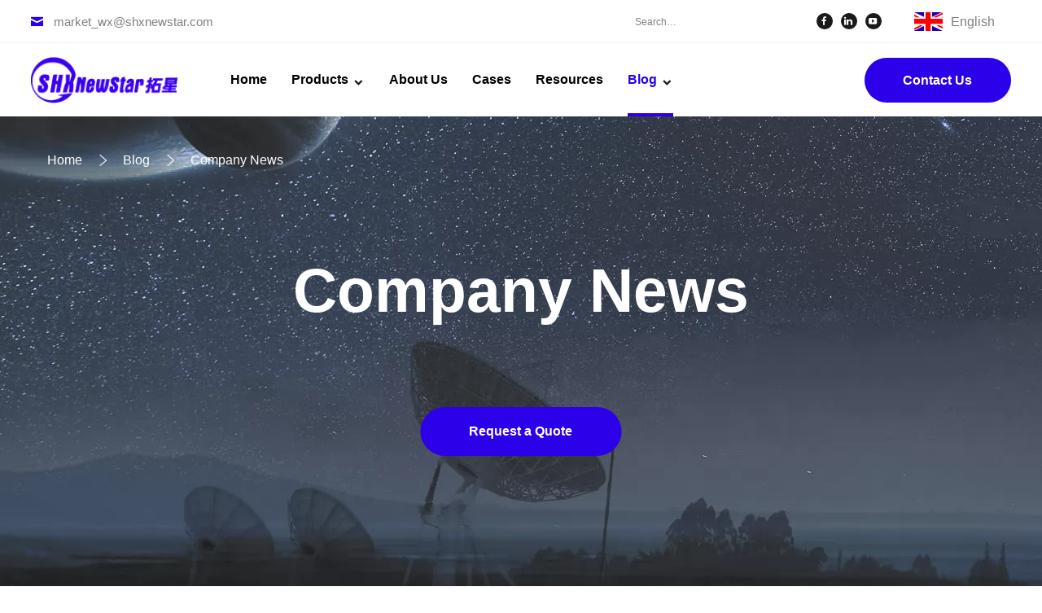

--- FILE ---
content_type: text/html
request_url: https://www.vastantenna.com/how-to-choose-a-reliable-satellite-antenna-product/
body_size: 11514
content:
<!DOCTYPE html>
<html xmlns="http://www.w3.org/1999/xhtml" lang="en">
<head>
<link rel="shortcut icon" href="/uploads/202201/bitbugafavicon_1643352515_WNo_32d32.ico"/>
<meta http-equiv="Content-Type" content="text/html; charset=utf-8" />
<!-- Global site tag (gtag.js) - Google Analytics -->
<script async src="https://www.googletagmanager.com/gtag/js?id=UA-228874302-1"></script>
<script>
  window.dataLayer = window.dataLayer || [];
  function gtag(){dataLayer.push(arguments);}
  gtag('js', new Date());

  gtag('config', 'UA-228874302-1');
</script>
<!-- 3. 114-594-4580 - https://www.vastantenna.com/ -->
<!-- Google tag (gtag.js) -->
<script async src="https://www.googletagmanager.com/gtag/js?id=AW-598743420"></script>
<script>
window.dataLayer = window.dataLayer || [];
function gtag(){dataLayer.push(arguments);}
gtag('js', new Date());

gtag('config', 'AW-598743420');
</script>

<script>
window.addEventListener('load', function (event) {
document.querySelectorAll('[href*="mailto:"]').forEach(function (e) {
e.addEventListener("click", function () {
gtag('event', 'conversion', {'send_to': 'AW-598743420/eqI8CJGH_dIYEPyywJ0C'});
})
})
})
</script>

<script type="text/javascript">
    (function(c,l,a,r,i,t,y){
        c[a]=c[a]||function(){(c[a].q=c[a].q||[]).push(arguments)};
        t=l.createElement(r);t.async=1;t.src="https://www.clarity.ms/tag/"+i;
        y=l.getElementsByTagName(r)[0];y.parentNode.insertBefore(t,y);
    })(window, document, "clarity", "script", "iyhb3yae2g");
</script>
<meta name="viewport" content="width=device-width, initial-scale=1.0"/>
<meta http-equiv="X-UA-Compatible" content="IE=edge,chrome=1" />
<meta http-equiv="X-UA-Compatible" content="IE=10" />
<link rel="preconnect" href="https://googleads.g.doubleclick.net"/>
<link rel="preconnect" href="https://www.google-analytics.com"/>
<link rel="preconnect" href="https://www.googleadservices.com"/>
<link rel="canonical" href="https://www.vastantenna.com/how-to-choose-a-reliable-satellite-antenna-product/" />
<meta name="theme-color" content="#2C00E9">
<title>How to choose a reliable satellite antenna product? </title>
<meta name="Keywords" content="satellite antenna, satellite antenna installation, satellite antenna integration service " />
<meta name="description" content="Newstar not only manufacturing required products for customers, but also provide system integration services. " />

<link href="index.css" rel="stylesheet">
</head>
<body>
  <div class="mobile-header">
  <div class="mobile-tool">
    <div class="mobile-tool-center">
      <a title="" class="mobile-logo-f" href='/' >
        <img class="mob-logo-img" src="/uploads/202201/logo_1641622068_WNo_173d55.png" onload="this.style.display='inline'" alt="" />
      </a> 
  <div class="mobile-menu" id="id-mobile-menu"></div>
  <div class="mob-contact-btn"></div>
  <div class="mob-search-btn"></div>
  <div class="mobile-sellang-f">
     <div class="LangUrlArrf">
  <a class="langurlarrBtin" href="https://cn.zetarapower.com" target="_blank">
    <span class="langtxt">En</span>
  </a>
  <div class="langurlarrself">
      <a href="" class="langurlarr-self-a" >FR</a>
      <a href="" class="langurlarr-self-a" >中文</a>
  </div>
</div>
      </div>         	
</div>
  </div>
  <div class="mobile-dowshow" id="id-mob-nav-down">
<div itemscope itemtype="http://www.schema.org/SiteNavigationElement" class="mob-nav1" id="id-mob-nav1">
    <div class="mob-nav-s1">
    <input type="hidden" class="mob-nav-s1-state" value="0" />
    <div class="mob-col-name1">
  <a itemprop="url" class="mob-nav-a1"  noselectnav" href="/" title="Home"><span itemprop="name">Home</span></a>
  </div>
<div class="mob-nav2">
                </div>			 
  </div>
          <div class="mob-nav-s1">
    <input type="hidden" class="mob-nav-s1-state" value="0" />
    <div class="mob-col-name1">
  <a itemprop="url" class="mob-nav-a1" nav-s1adown noselectnav" href="/products/" title="Products"><span itemprop="name">Products</span></a>
      <div class="mob-nav-btn"></div>
  </div>
<div class="mob-nav2">
              <div class="mob-nav-s2">
    <input type="hidden" class="mob-nav-s2-state" value="0" />
    <div class="mob-col-name2">
  <a class="mob-nav-a2" href="/earth-station-antenna/">Earth Station Antenna</a>
          <div class="mob-nav-btn2"></div>
      </div>
    <div class="mob-nav3">
      <div class="mob-nav-s3">
    <a class="mob-nav-a3" href="/c-band-ku-band-antenna/">C band & Ku Band Antenna</a>
  </div>
  <div class="mob-nav-s3">
    <a class="mob-nav-a3" href="/ka-band-antenna/">Ka Band Antenna</a>
  </div>
</div>
  </div>
              <div class="mob-nav-s2">
    <input type="hidden" class="mob-nav-s2-state" value="0" />
    <div class="mob-col-name2">
  <a class="mob-nav-a2" href="/telemetry-antenna/">Telemetry Antenna</a>
  </div>
    <div class="mob-nav3">
    </div>
  </div>
              <div class="mob-nav-s2">
    <input type="hidden" class="mob-nav-s2-state" value="0" />
    <div class="mob-col-name2">
  <a class="mob-nav-a2" href="/flyaway-antenna/">Flyaway Antenna</a>
  </div>
    <div class="mob-nav3">
    </div>
  </div>
              <div class="mob-nav-s2">
    <input type="hidden" class="mob-nav-s2-state" value="0" />
    <div class="mob-col-name2">
  <a class="mob-nav-a2" href="/drive-away-antenna/">Drive Away Antenna</a>
  </div>
    <div class="mob-nav3">
    </div>
  </div>
              <div class="mob-nav-s2">
    <input type="hidden" class="mob-nav-s2-state" value="0" />
    <div class="mob-col-name2">
  <a class="mob-nav-a2" href="/antenna-controller/">Antenna Controller</a>
  </div>
    <div class="mob-nav3">
    </div>
  </div>
              <div class="mob-nav-s2">
    <input type="hidden" class="mob-nav-s2-state" value="0" />
    <div class="mob-col-name2">
  <a class="mob-nav-a2" href="/customized-product/">Customized Product</a>
  </div>
    <div class="mob-nav3">
    </div>
  </div>
              <div class="mob-nav-s2">
    <input type="hidden" class="mob-nav-s2-state" value="0" />
    <div class="mob-col-name2">
  <a class="mob-nav-a2" href="/amplifiers/">Amplifiers</a>
  </div>
    <div class="mob-nav3">
    </div>
  </div>
              <div class="mob-nav-s2">
    <input type="hidden" class="mob-nav-s2-state" value="0" />
    <div class="mob-col-name2">
  <a class="mob-nav-a2" href="/vsat-antenna/">Vsat Antenna</a>
  </div>
    <div class="mob-nav3">
    </div>
  </div>
                </div>			 
  </div>
                <div class="mob-nav-s1">
    <input type="hidden" class="mob-nav-s1-state" value="0" />
    <div class="mob-col-name1">
  <a itemprop="url" class="mob-nav-a1"  noselectnav" href="/about-us/" title="About Us"><span itemprop="name">About Us</span></a>
  </div>
<div class="mob-nav2">
                </div>			 
  </div>
          <div class="mob-nav-s1">
    <input type="hidden" class="mob-nav-s1-state" value="0" />
    <div class="mob-col-name1">
  <a itemprop="url" class="mob-nav-a1"  noselectnav" href="/cases/" title="Cases"><span itemprop="name">Cases</span></a>
  </div>
<div class="mob-nav2">
                </div>			 
  </div>
          <div class="mob-nav-s1">
    <input type="hidden" class="mob-nav-s1-state" value="0" />
    <div class="mob-col-name1">
  <a itemprop="url" class="mob-nav-a1"  noselectnav" href="/resources/" title="Resources"><span itemprop="name">Resources</span></a>
  </div>
<div class="mob-nav2">
                </div>			 
  </div>
          <div class="mob-nav-s1">
    <input type="hidden" class="mob-nav-s1-state" value="0" />
    <div class="mob-col-name1">
  <a itemprop="url" class="mob-nav-a1" nav-s1adown selectnav" href="/blog/" title="Blog"><span itemprop="name">Blog</span></a>
      <div class="mob-nav-btn"></div>
  </div>
<div class="mob-nav2">
              <div class="mob-nav-s2">
    <input type="hidden" class="mob-nav-s2-state" value="0" />
    <div class="mob-col-name2">
  <a class="mob-nav-a2" href="/article/">Article</a>
  </div>
    <div class="mob-nav3">
    </div>
  </div>
              <div class="mob-nav-s2">
    <input type="hidden" class="mob-nav-s2-state" value="0" />
    <div class="mob-col-name2">
  <a class="mob-nav-a2" href="/company-news/">Company News</a>
  </div>
    <div class="mob-nav3">
    </div>
  </div>
                </div>			 
  </div>
          <div class="mob-nav-s1">
    <input type="hidden" class="mob-nav-s1-state" value="0" />
    <div class="mob-col-name1">
  <a itemprop="url" class="mob-nav-a1"  noselectnav" href="/contact/" title="Contact Us"><span itemprop="name">Contact Us</span></a>
  </div>
<div class="mob-nav2">
                </div>			 
  </div>
      		 
    </div>		
  </div>	 
</div>
<div class="mob-search-cover">
  <div class="mob-sr-close"></div>
  <div class="mob-search">
<form method="get" action="/product2.php" class="mob-srh-form">
      <input type="text" class="mob-srh-in" name="key" placeholder="Search…" />
      <button class="srh-btn"><span></span></button>
    </form>  
  </div>
</div>
<div class="mob-con-cover">
  <div class="mob-contact-det-f">
    <div class="mob-con-d">
  <div class="mob-con-d-close"></div>
<div class="con-s-sin">
  <img class="cons-s-img" src="/templates/Web/en/images/con1.png" />
  <div class="cons-s-t">
<div class="cons-t-t1">Tel</div>
<div class="cons-t-t2">+86-29-85339282</div>
  </div>
</div>
    <div class="con-s-sin">
  <img class="cons-s-img" src="/templates/Web/en/images/con2.png" />
  <div class="cons-s-t">
<div class="cons-t-t1">Fax</div>
<div class="cons-t-t2">+86-29-85339281</div>
  </div>
</div>
<div class="con-s-sin">
  <img class="cons-s-img" src="/templates/Web/en/images/con3.png" />
  <div class="cons-s-t">
<div class="cons-t-t1">E-mail</div>
<div class="cons-t-t2">market_wx@shxnewstar.com</div>
  </div>
</div>
  </div>
  </div>
</div>
<div class="header-f">  
  <input type="hidden" class="ca-logo-w" value="" />
  <div class="head-top-f animated fadeInDown">
    <div class="cet hd-cet">
      <a class="ht-l-f" href="mailto:market_wx@shxnewstar.com">
        <span class="toph-et">market_wx@shxnewstar.com</span>
      </a>
      <div class="ht-r-f">
        <form method="get" action="/search.php" class="h-s-form">
          <input type="text" class="search-in" name="key" placeholder="Search…" />
          <input type="hidden" name="type" value="pro" />
  <input type="submit" value="" class="search-btn">
        </form>		  
        <div class="ft-share">
              <a title="Facebook" class="fshare facebook" href="https://www.facebook.com/Newstar-Earth-Antenna-104597712154877" target="_blank" rel="noopener"></a>
        <a title="Linkedin" class="fshare linkedin" href="https://www.linkedin.com/company/newstarantenna/" target="_blank" rel="noopener"></a>
            
      <a title="Youtube" class="fshare fyoutube" href="https://www.youtube.com/channel/UCaRJrq_MSXGt0QbS_jWH7tw?view_as=subscriber" target="_blank" rel="noopener"></a>                                         
          </div>
        <div class="LangUrlArrf">
          <input type="hidden" class="lang-show-state" value="0" />
          <a class="langurlarrBtin">
            English          </a>
                      <div class="langurlarrself">
                              <a href="https://es.vastantenna.com" class="langurlarr-self-a" >
                                  <div class="llsa-lf" style="background-position: 0 -69px;"></div>     
                            <div class="langsonname">Español</div>
                </a>
                              <a href="https://pt.vastantenna.com" class="langurlarr-self-a" >
                                  <div class="llsa-lf" style="background-position: 0 -322px;"></div>     
                            <div class="langsonname">Português</div>
                </a>
                              <a href="https://fr.vastantenna.com" class="langurlarr-self-a" >
                                  <div class="llsa-lf" style="background-position: 0 -92px;"></div>     
                            <div class="langsonname">Français</div>
                </a>
                              <a href="https://ru.vastantenna.com" class="langurlarr-self-a" >
                                  <div class="llsa-lf" style="background-position: 0 -345px;"></div>     
                            <div class="langsonname">Pусский</div>
                </a>
              	 
            </div>
                  </div>
      </div>
    </div>  
  </div>
  <div class="header-bottom-f animated fadeInUp" id="id-header-nav-fix">
    <div class="cet hd-cet">
  <a title="" class="logo-f" href='/'>
    <img class="m1" src="/uploads/202201/logo_1641622068_WNo_173d55.png" onload="this.style.display='block';" alt="" />
  </a>
  <div class="h-b-right" id="id-h-b-right">   
    <div itemscope itemtype="http://www.schema.org/SiteNavigationElement" id="pc-top-nav" class="nav-f">
  <div class="h-b-r-b-bk" id="id-h-b-r-b-bk"></div>
          <div class="nav-s-1">
  <a itemprop="url" class="nav-s-1-a  noselectnav" href="/" title="Home">
    <span itemprop="name">Home</span>
  </a>
  </div>
          <div class="nav-s-1">
  <a itemprop="url" class="nav-s-1-a nav-s1adown noselectnav" href="/products/" title="Products">
    <span itemprop="name">Products</span>
  </a>
      <div class="nav-f-2">
      <div class="nav-f-2-cet">
      <div class="nav-s-2">
  <a class="nav-s-2-a" href="/earth-station-antenna/" title="Earth Station Antenna">Earth Station Antenna</a>
</div>
      <div class="nav-s-2">
  <a class="nav-s-2-a" href="/telemetry-antenna/" title="Telemetry Antenna">Telemetry Antenna</a>
</div>
      <div class="nav-s-2">
  <a class="nav-s-2-a" href="/flyaway-antenna/" title="Flyaway Antenna">Flyaway Antenna</a>
</div>
      <div class="nav-s-2">
  <a class="nav-s-2-a" href="/drive-away-antenna/" title="Drive Away Antenna">Drive Away Antenna</a>
</div>
      <div class="nav-s-2">
  <a class="nav-s-2-a" href="/antenna-controller/" title="Antenna Controller">Antenna Controller</a>
</div>
      <div class="nav-s-2">
  <a class="nav-s-2-a" href="/customized-product/" title="Customized Product">Customized Product</a>
</div>
      <div class="nav-s-2">
  <a class="nav-s-2-a" href="/amplifiers/" title="Amplifiers">Amplifiers</a>
</div>
      <div class="nav-s-2">
  <a class="nav-s-2-a" href="/vsat-antenna/" title="Vsat Antenna">Vsat Antenna</a>
</div>
    </div>
</div>
  </div>
                    <div class="nav-s-1">
  <a itemprop="url" class="nav-s-1-a  noselectnav" href="/about-us/" title="About Us">
    <span itemprop="name">About Us</span>
  </a>
  </div>
          <div class="nav-s-1">
  <a itemprop="url" class="nav-s-1-a  noselectnav" href="/cases/" title="Cases">
    <span itemprop="name">Cases</span>
  </a>
  </div>
          <div class="nav-s-1">
  <a itemprop="url" class="nav-s-1-a  noselectnav" href="/resources/" title="Resources">
    <span itemprop="name">Resources</span>
  </a>
  </div>
          <div class="nav-s-1">
  <a itemprop="url" class="nav-s-1-a nav-s1adown selectnav" href="/blog/" title="Blog">
    <span itemprop="name">Blog</span>
  </a>
      <div class="nav-f-2">
      <div class="nav-f-2-cet">
      <div class="nav-s-2">
  <a class="nav-s-2-a" href="/article/" title="Article">Article</a>
</div>
      <div class="nav-s-2">
  <a class="nav-s-2-a" href="/company-news/" title="Company News">Company News</a>
</div>
    </div>
</div>
  </div>
              </div>	    
</div>
      <div class="headersearchf" id="id-headersearchf">
    <a class="h-r-btn-f fwt" href="/contact/">
  Contact Us  <div class="inb-con-spread"></div>
</a>  	  
  </div>   	  
    </div>	 
  </div> 
    
</div>  <div class='main-f'>
            <div class="inbanner-f">
  <picture class="lazy-f inbbk">
<source type="image/webp" srcset="/uploads/202201/bb1_1641900745_WNo_1920d587.webp">
<hide alt="" class="b2img scrollLoading" src="/uploads/202201/bb1_1641900745_WNo_1920d587.jpg" onload="this.style.opacity=1;"/>
<input type="hidden" id="srcw" value="1920" />
<input type="hidden" id="srch" value="587" /> 
  </picture>
  <div class="ibmenu-f">
    <div class="inbann-breadcrumbs">
  <a itemprop="url" class="inbann-bre-text fs-14" href="/" title="Home"><span itemprop="name">Home</span></a>
          <a class="inbann-bre-text " href="/blog/" title="Blog"><span >Blog</span></a> 
              <a itemprop="url"class="inbann-bre-text bre-now" href="/company-news/" title="Company News"><span itemprop="name">Company News</span></a> 
          </div>
  </div>
      <div class="inb-txt">
      <div class="inb-t1 fs-75">
      Company News  </div>
      <div class="inb-t2 fs-18">
      </div>
  <div class="inb-conbtn-f">
   <div ael="al-fix-w-conus"> <div class="inb-conbtn fwt2 fs-15"><div class="limove"></div>Request a Quote</div></div>
  </div>
    </div>
  </div>
<script type="text/javascript">
  var pw=window.innerWidth;
  settexttop();
  function settexttop(){
  	var bf=document.getElementsByClassName("inbanner-f");
    var bt=document.getElementsByClassName("inb-txt");
    var bfhalf=bf[0].clientHeight/2;
    var bthalf=bt[0].clientHeight/2;
    //console.log(bt[0].clientHeight);
    var fixtop=bfhalf-bthalf;
    bt[0].style['top']=fixtop+'px';
  }
</script> <div class="cet2 bdtcet" vocab="http://schema.org/" typeof="Article">
    <div class="bdet-titf">
  <div class="b-d-title fwt fs-40"><h1 property="name" class="b-d-title-t fs-40">How to Choose a Reliable Satellite Antenna Product?</h1></div>
        <div class="bd-tl2">
          <span class="bd-cn fwt2 fs-14">Jackie Dong </span>
          &nbsp;&nbsp;&nbsp;&nbsp;&nbsp;&nbsp;&nbsp;&nbsp;&nbsp;&nbsp;&nbsp;&nbsp;&nbsp;&nbsp;&nbsp;&nbsp;&nbsp;&nbsp;&nbsp;&nbsp;&nbsp;&nbsp;&nbsp;&nbsp;<span property="datePublished" class="fs-15">2022-08-11</span>
        </div>
</div>
    <div class="left">
      <div itemprop="articleBody" class="b-d-content fs-16">
    <h2>
	How to choose a reliable satellite antenna prodcut? Firstly, please know about below that how Newstar will do for customers:</h2>
<div>
	<span style="line-height:1.75em;"><span style="font-size:16px;"><span style="font-family:arial,helvetica,sans-serif;">​</span></span></span></div>
<div>
	<span style="line-height:1.75em;"><span style="font-size:16px;"><span style="font-family:arial,helvetica,sans-serif;">Summer is a hot season, especially for those who work outdoors.&nbsp;</span></span></span></div>
<div>
	&nbsp;</div>
<div>
	<span style="line-height:1.75em;"><span style="font-size:16px;"><span style="font-family:arial,helvetica,sans-serif;"><span style="white-space: pre-wrap;">Although the weather is hot, in order to deliver the trouble-free products to customer, Newstar workers stick to the attitude of &quot;serious and responsible&quot; assembling the antenna for performance test before delivery in spite that the product is mature in the market. This kind work avoids any possibilities of product problems during customer&#39;s installation site. </span></span></span></span></div>
<div>
	&nbsp;</div>
<div>
	&nbsp;</div>
<div>
	<span style="font-size:16px;"><span style="font-family:arial,helvetica,sans-serif;">The installation work of earth station antennas is easy for customers who have SATCOM background, but it is&nbsp;complicated and unpredictable work for those who managed it for the first time.&nbsp;To reduce customers&#39; doubts or concerns about the product,&nbsp;delivering high-performance and qualified products is the first step for customers to step into the smooth implementation of the project. Therefore, each set bigger antennas with&nbsp;</span></span><span style="font-family: arial, helvetica, sans-serif; font-size: 16px;">diameter more than 4.5m&nbsp;</span><span style="font-family: arial, helvetica, sans-serif; font-size: 16px;">will be tested before ex-factory. For batch products delivery, Newstar will conduct sampling test to check all are qualified.&nbsp;</span></div>
<div>
	&nbsp;</div>
<div>
	<span style="font-family: arial, helvetica, sans-serif; font-size: 16px;">For the customers who are new to the <strong><a href="https://www.vastantenna.com/earth-station-antenna/">earth station antennas</a></strong>, Newstar can held video meeting for online training. If necessary, Newstar will send engineers to customer&#39;s site for installation work guiding.&nbsp;</span></div>
<div>
	&nbsp;</div>
<div>
	<span style="font-family: arial, helvetica, sans-serif; font-size: 16px;">Newstar not only manufacturing required products for customers, but also provide system integration services.&nbsp;</span></div>
<div>
	&nbsp;</div>
<div>
	&nbsp;</div>
<div>
	<span style="line-height:1.75em;"><span style="font-size:16px;"><span style="font-family:arial,helvetica,sans-serif;"><span style="white-space: pre-wrap;">If you wanna to develope satellite</span><span style="white-space: pre-wrap;"> service business or build your own <strong><a href="https://www.vastantenna.com/products/">earth </a></strong></span></span></span></span><span style="font-family: arial, helvetica, sans-serif; font-size: 16px; white-space: pre-wrap;"><strong><a href="https://www.vastantenna.com/products/">stations</a></strong>, welcome to contact <a href="mailto:market_lcy@shxnewstar.com?subject=Professional%20service">+86 13720424228</a> </span><span style="font-family: arial, helvetica, sans-serif; font-size: 16px; white-space: pre-wrap;">to </span><span style="font-family: arial, helvetica, sans-serif; font-size: 16px; white-space: pre-wrap;">know more for professional advices. </span></div>
<div>
	&nbsp;</div>
  
  </div>
          <div class="bd-share">
                  <a title="Facebook" class="fshare facebook" href="https://www.facebook.com/Newstar-Earth-Antenna-104597712154877" target="_blank" rel="noopener"></a>
      <a title="Linkedin" class="fshare linkedin" href="https://www.linkedin.com/company/newstarantenna/" target="_blank" rel="noopener"></a>
              <a title="Youtube" class="fshare fyoutube" href="https://www.youtube.com/channel/UCaRJrq_MSXGt0QbS_jWH7tw?view_as=subscriber" target="_blank" rel="noopener"></a>                                         
              </div>
    </div>
    <div  class="inpage-d-right">
      <div id="id-mousewheel" class="right-send">
        <div class="rs-headbod"></div>
<div class="rse-cet">
  <div class="rse-tit-txt fwt fs-21">Are You Looking For A Reliable  Antenna Manufacturer?</div>
              <div class="send-input-f">
                <input id="id-send-name" class="rsend-in" type="text"value="Name"/> 
        <label for="id-send-name" class="rsend-down">Name</label>
              </div>
  <div class="send-input-f">
                <input id="id-send-email" class="rsend-in" type="text"value="Email*"/> 
        <label for="id-send-email" class="rsend-down">Email</label>
              </div>
  <div class="send-input-f">
                <input id="id-send-phone" class="rsend-in" type="text"value="Phone"/> 
        <label for="id-send-phone" class="rsend-down">Phone</label>
              </div>
  <div class="send-input-f">
                <input id="id-send-prowant" class="rsend-in" type="text"value="Products you want"/> 
        <label for="id-send-prowant" class="rsend-down">Products you want</label>
              </div>
  <div class="send-input-f">
    <textarea id="id-send-message" class="rsend-textarea">Message*</textarea>
  </div>
              <div class="send-btn">
    <div class="yellowbtn fs-15" id="id-send-submit">
                  <span class="yellowbtn-sinbtn-ico">&nbsp;&nbsp;&nbsp;&nbsp;&nbsp;&nbsp;</span> &nbsp;&nbsp;&nbsp;<span id="id-send-btn-txt">Submit Request</span>
                </div>			  
  </div>
            </div>			
          </div>
    </div>
  <div class="bodet-relaact-f">
    <div class="bodet-rela-tit fwt fs-40">Related Articles</div>
    <div class="bodet-re-f">
      <div class="ib6-sin">
          <a title="Eutelsat Approval for Newstar 13m Rx/Tx antenna " class="ib6-s-img-f" href="/eutelsat-approval-for-newstar-13m-rx-tx-antenna/">
            <picture class="lazy-f">
          <source type="image/webp" srcset="">
  <hide alt="" class="b2img scrollLoading" src="" onload="this.style.opacity=1;"/>
      <input type="hidden" id="bw" value="" />
  <input type="hidden" id="bh" value="" />
    </picture>
          </a>
          <div class="ib6-s-cet">
    <div class="ib6-s-t3 fwt2 fs-14">Company News</div>
            <a title="Eutelsat Approval for Newstar 13m Rx/Tx antenna " class="ib6-s-t2 fwt fs-20" href="/eutelsat-approval-for-newstar-13m-rx-tx-antenna/">Eutelsat Approval for Newstar 13m Rx/Tx antenna </a>  
            <div class="ib6-s-t1">Sep 16.2025</div>
  </div>   
        </div>
      <div class="ib6-sin">
          <a title="Eutelsat Approval for Newstar 13m Rx/Tx antenna " class="ib6-s-img-f" href="/eutelsat-approval-for-newstar-13m-rx-tx-antenna/">
            <picture class="lazy-f">
          <source type="image/webp" srcset="/uploads/202509/13m-antenna_1758011442_WNo_389d415.webp">
  <hide alt="" class="b2img scrollLoading" src="/uploads/202509/13m-antenna_1758011442_WNo_389d415.png" onload="this.style.opacity=1;"/>
      <input type="hidden" id="bw" value="389" />
  <input type="hidden" id="bh" value="415" />
    </picture>
          </a>
          <div class="ib6-s-cet">
    <div class="ib6-s-t3 fwt2 fs-14">Company News</div>
            <a title="Eutelsat Approval for Newstar 13m Rx/Tx antenna " class="ib6-s-t2 fwt fs-20" href="/eutelsat-approval-for-newstar-13m-rx-tx-antenna/">Eutelsat Approval for Newstar 13m Rx/Tx antenna </a>  
            <div class="ib6-s-t1">Sep 16.2025</div>
  </div>   
        </div>
      <div class="ib6-sin">
          <a title="Sucessful implementation for 4.5m VSAT antenna " class="ib6-s-img-f" href="/sucessful-implementation-for-4-5m-vsat-antenna/">
            <picture class="lazy-f">
          <source type="image/webp" srcset="/uploads/202306/2023628_1687918732_WNo_800d450.webp">
  <hide alt="" class="b2img scrollLoading" src="/uploads/202306/2023628_1687918732_WNo_800d450.jpg" onload="this.style.opacity=1;"/>
      <input type="hidden" id="bw" value="800" />
  <input type="hidden" id="bh" value="450" />
    </picture>
          </a>
          <div class="ib6-s-cet">
    <div class="ib6-s-t3 fwt2 fs-14">Company News</div>
            <a title="Sucessful implementation for 4.5m VSAT antenna " class="ib6-s-t2 fwt fs-20" href="/sucessful-implementation-for-4-5m-vsat-antenna/">Sucessful implementation for 4.5m VSAT antenna </a>  
            <div class="ib6-s-t1">Jun 28.2023</div>
  </div>   
        </div>
  </div>
  </div>
  <div class="bodet-relaact-f">
    <div class="bodet-rela-tit fwt fs-40">Related Products</div>
<div class="bodet-rp animate" data-animate="fadeInUp" data-duration="2s" data-delay="0.2s" data-iteration="1">
      <div itemprop="itemListElement" itemscope itemtype="http://schema.org/ListItem" class="pd-m-l-s-s">
            <a class="pd-s-pic-a" href="/2-4m-c-ku-band-satellite-communication-antenna/">
              <picture class="lazy-f pd-m-s-picf">
        <source type="image/webp" srcset="/uploads/202201/1a8maFixedaEarthaStationaSatelliteaDishaAntenna_1643090256_WNo_800d600.jpg">
        <hide itemprop="image" alt="1.8m Fixed Earth Station Satellite Dish Antenna" class="pic-img nim scrollLoading" src="/uploads/202201/1a8maFixedaEarthaStationaSatelliteaDishaAntenna_1643090256_WNo_800d600.jpg" onload="this.style.opacity=1;"/>
        <input type="hidden" value="800" />
    <input type="hidden" value="600" />
      </picture>
    </a>
    <div class="pd-s-txtf">
              <a class="m-l-ss-name" href="/2-4m-c-ku-band-satellite-communication-antenna/"><h3 itemprop="name" class="m-l-ss-name-t fwt fs-14">1.8m Fixed Earth Station Satellite Dish Antenna</h3></a>
              <a class="ib3-l-btn ib6-s-btn" href="/2-4m-c-ku-band-satellite-communication-antenna/">
                <div class="ib3-l-btn-in fs-15">Read More</div>
              </a>
            </div>
          </div>
      <div itemprop="itemListElement" itemscope itemtype="http://schema.org/ListItem" class="pd-m-l-s-s">
            <a class="pd-s-pic-a" href="/9m-cassegrain-satellite-communication-antenna/">
              <picture class="lazy-f pd-m-s-picf">
        <source type="image/webp" srcset="/uploads/202201/9maCassegrainaSatelliteaCommunicationaAntenna_1643090312_WNo_800d600.jpg">
        <hide itemprop="image" alt="9m Cassegrain Satellite Communication Antenna " class="pic-img nim scrollLoading" src="/uploads/202201/9maCassegrainaSatelliteaCommunicationaAntenna_1643090312_WNo_800d600.jpg" onload="this.style.opacity=1;"/>
        <input type="hidden" value="800" />
    <input type="hidden" value="600" />
      </picture>
    </a>
    <div class="pd-s-txtf">
              <a class="m-l-ss-name" href="/9m-cassegrain-satellite-communication-antenna/"><h3 itemprop="name" class="m-l-ss-name-t fwt fs-14">9m Cassegrain Satellite Communication Antenna </h3></a>
              <a class="ib3-l-btn ib6-s-btn" href="/9m-cassegrain-satellite-communication-antenna/">
                <div class="ib3-l-btn-in fs-15">Read More</div>
              </a>
            </div>
          </div>
      <div itemprop="itemListElement" itemscope itemtype="http://schema.org/ListItem" class="pd-m-l-s-s">
            <a class="pd-s-pic-a" href="/1-8m-ka-band-vsat-antenna/">
              <picture class="lazy-f pd-m-s-picf">
        <source type="image/webp" srcset="/uploads/202201/1a8maKaaBandaSatelliteaCommunicationaAntennaa_1643090373_WNo_800d600.jpg">
        <hide itemprop="image" alt="1.8m Ka Band Satellite Communication Antenna " class="pic-img nim scrollLoading" src="/uploads/202201/1a8maKaaBandaSatelliteaCommunicationaAntennaa_1643090373_WNo_800d600.jpg" onload="this.style.opacity=1;"/>
        <input type="hidden" value="800" />
    <input type="hidden" value="600" />
      </picture>
    </a>
    <div class="pd-s-txtf">
              <a class="m-l-ss-name" href="/1-8m-ka-band-vsat-antenna/"><h3 itemprop="name" class="m-l-ss-name-t fwt fs-14">1.8m Ka Band Satellite Communication Antenna </h3></a>
              <a class="ib3-l-btn ib6-s-btn" href="/1-8m-ka-band-vsat-antenna/">
                <div class="ib3-l-btn-in fs-15">Read More</div>
              </a>
            </div>
          </div>
      <div itemprop="itemListElement" itemscope itemtype="http://schema.org/ListItem" class="pd-m-l-s-s">
            <a class="pd-s-pic-a" href="/3-7m-c-ku-band-manual-earth-station-antenna/">
              <picture class="lazy-f pd-m-s-picf">
        <source type="image/webp" srcset="/uploads/202201/3a7maCakuaBandaLimitedaMotionaEarthaStationaAntenna_1643089600_WNo_800d600.jpg">
        <hide itemprop="image" alt="3.7m C/ku Band Limited Motion  Earth Station Antenna" class="pic-img nim scrollLoading" src="/uploads/202201/3a7maCakuaBandaLimitedaMotionaEarthaStationaAntenna_1643089600_WNo_800d600.jpg" onload="this.style.opacity=1;"/>
        <input type="hidden" value="800" />
    <input type="hidden" value="600" />
      </picture>
    </a>
    <div class="pd-s-txtf">
              <a class="m-l-ss-name" href="/3-7m-c-ku-band-manual-earth-station-antenna/"><h3 itemprop="name" class="m-l-ss-name-t fwt fs-14">3.7m C/ku Band Limited Motion  Earth Station Antenna</h3></a>
              <a class="ib3-l-btn ib6-s-btn" href="/3-7m-c-ku-band-manual-earth-station-antenna/">
                <div class="ib3-l-btn-in fs-15">Read More</div>
              </a>
            </div>
          </div>
  </div>
  </div>    </div>
    <a class="cet2 pcol-bot-f animate" data-animate="fadeInUp" data-duration="2s" data-delay="0.2s" data-iteration="1" href="/contact/">
  <span class="pb-le fwt2 fs-30">Consult an antenna expert now to <span class="doline">purchase</span> or <span class="doline">customize</span> your antenna.</span><span class="pb-empty">&nbsp;&nbsp;</span>
  <span class="pc-btn fwt2 fs-15"><div class="inb-con-spread"></div>Contact Us Now</span>
</a>	
  </div>
  <div class="foot">
  <div class="cet2 footcet">
    <div class="f-box1">
      <div class="fb1-t1 fwt fs-16">Quick Contact</div>
      <div class="fb1-t2 fs-14">Feel free to contact our team if you have any <span class="fthid"><br/></span>
question or need help.</div>
      <a class="fb1-em" href="/contact/"><div class="limove"></div>Contact Us</a>
    </div>
    <div class="f-box2">
      <div class="fb1-t1 fwt fs-16">Menu</div>
      <div class="fb2-main">
    <div class="fb2-i1">
                      <a class="ft-nav-l2 fs-14" href="/">Home</a>
                      <a class="ft-nav-l2 fs-14" href="/products/">Products</a>
                      <a class="ft-nav-l2 fs-14" href="/solution/">Solution</a>
                      <a class="ft-nav-l2 fs-14" href="/about-us/">About Us</a>
           
        </div>
        <div class="fb2-i2">
                      <a class="ft-nav-l2 fs-14" href="/cases/">Cases</a>
                      <a class="ft-nav-l2 fs-14" href="/resources/">Resources</a>
                      <a class="ft-nav-l2 fs-14" href="/blog/">Blog</a>
                      <a class="ft-nav-l2 fs-14" href="/contact/">Contact Us</a>
           
        </div>		
      </div>
    </div>
    <div class="f-box3">
      <div class="fb1-t1 fwt fs-16">Products</div>
  <div class="fb2-main">
              <a class="ft-nav-l2 fs-14" href="/earth-station-antenna/">Earth Station Antenna</a>
                  <a class="ft-nav-l2 fs-14" href="/telemetry-antenna/">Telemetry Antenna</a>
                  <a class="ft-nav-l2 fs-14" href="/flyaway-antenna/">Flyaway Antenna</a>
                  <a class="ft-nav-l2 fs-14" href="/drive-away-antenna/">Drive Away Antenna</a>
                  <a class="ft-nav-l2 fs-14" href="/antenna-controller/">Antenna Controller</a>
                  <a class="ft-nav-l2 fs-14" href="/customized-product/">Customized Product</a>
                  <a class="ft-nav-l2 fs-14" href="/amplifiers/">Amplifiers</a>
                  <a class="ft-nav-l2 fs-14" href="/vsat-antenna/">Vsat Antenna</a>
          </div>
</div>
<div class="f-box4">
  <div class="fb4-mid">
    <div class="fb1-t1 fwt fs-16">Scan QR Code</div>
    <div class="fb2-main">
      <picture class="lazy-f">
    <source type="image/webp" srcset="/uploads/202201/w2m_1641885190_WYes_137d138.webp">
        <hide alt="" class="b2img scrollLoading" src="/uploads/202201/w2m_1641885190_WYes_137d138.png" onload="this.style.opacity=1;"/>
    <input type="hidden" id="srcw" value="137" />
    <input type="hidden" id="srch" value="138" />
  </picture>
  <div class="f-b3-share">
                  <a title="Facebook" class="fb3-sh facebook" href="https://www.facebook.com/Newstar-Earth-Antenna-104597712154877" target="_blank" rel="noopener"></a>
              <a title="Linkedin" class="fb3-sh linkedin" href="https://www.linkedin.com/company/newstarantenna/" target="_blank" rel="noopener"></a>
      <a title="Youtube" class="fb3-sh fyoutube" href="https://www.youtube.com/channel/UCaRJrq_MSXGt0QbS_jWH7tw?view_as=subscriber" target="_blank" rel="noopener"></a>                                                   
              </div>
</div>
  </div>
</div>
  </div>
</div>
<div class="foot-bottom">
    <div class="cet2 btbcet">
      <div class="foot-b-mid">
        <div class="foot-b-t1 fs-14">
          © 2025 Shaanxi Newstar Communications Equipment Co., Ltd.&nbsp;&nbsp;<a href="/sitemap.html" target="_blank">SiteMap.html</a>&nbsp;&nbsp;<a href="/sitemap.xml" target="_blank">SiteMap.xml</a>&nbsp;&nbsp;&nbsp;&nbsp;&nbsp;&nbsp;<a href="/terms-of-service/" target="_blank">Terms of Service</a>&nbsp;&nbsp;&nbsp;&nbsp;&nbsp;<a class="ft-ts-line" href="/privacy-policy/" target="_blank">Privacy Policy</a>
        </div>
        <div class="foot-b-t2 fs-14">
           Marketing Support by&nbsp;&nbsp;<a class="ft-b-t3 greenc" href="https://www.globalsir.com" target="_blank">Globalsir</a>
        </div>
      </div>
      <div id="scrollToTopButton" class="foot-b-up"></div>
    </div>
 </div>
<input type="hidden" id="id-cukey" value="tuoxing_en" />
<input type="hidden" id="id-cuapi" value="" />
  <div id="id-fix-main-f" class="fix-main-f">
<div ael="al-fix-w-conus" class="fix-w-conus">
  <div class="fix-w-c-pic"></div>
</div>
      <a title="WhatsApp" rel="noreferrer" class="fix-w-skype" href="https://api.whatsapp.com/send?phone=8613720424228" target="_blank">
    <div class="fix-w-c-whatsapp"></div>
  </a>
  </div>
<div class="mobfixwin-f">
  <div ael="al-fix-w-conus" class="mobfixwin-b mfw-em"></div>
        <a title="WhatsApp" rel="noreferrer"  href="https://api.whatsapp.com/send?phone=8613720424228" target="_blank" class="mobfixwin-b mfw-whatsapp"></a>
      <div class="mobfixwin-b2">
    <div id="id-mfw-hide-arrow" class="mobfixwin-b-hide"></div>
    <div id="id-mfw-arrow" class="mobfixwin-b mfw-arrow"></div>	
  </div>
</div>
<div id="scrollToTopButton" class="scrollToTop"></div>
<div id="id-jump-send-cover" class="jump-send-cover">
  <div id="id-jump-send-f" class="jump-send-f">
    <div class="jump-send-title">
    <div id="id-jump-send-close" class="jump-send-close"></div>
</div>
<div class="jump-send-main">
  <div class="jump-send-center">
    <div class="jump-send-input-f">
  <div id="name-jump-send-error" class="jump-send-error">Name can't be empty</div>
          <input id="id-jump-send-name" class="jump-send-in" type="text" size="45" placeholder="name"/> 
  <label for="id-jump-send-name" class="jump-send-down">Name</label>
        </div>
<div class="jump-send-input-f send-input-f2">
  <div id="email-jump-send-error" class="jump-send-error">Email error!</div>
          <input id="id-jump-send-email" class="jump-send-in" type="text" size="45" placeholder="Email"
 /> 
  <label for="id-jump-send-email" class="jump-send-down">Email</label>
        </div>
<div class="jump-send-input-f">
  <div id="company-jump-send-error" class="jump-send-error">Company can't be empty</div>
          <input id="id-jump-send-company" class="jump-send-in" type="text" size="45" placeholder="Company:"
 /> 
  <label for="id-jump-send-company" class="jump-send-down">Company</label>
        </div>
<div class="jump-send-input-f send-input-f2">
  <div id="phone-jump-send-error" class="jump-send-error">Phone can't be empty</div>
          <input id="id-jump-send-phone" class="jump-send-in" type="text" size="45" placeholder="Phone:"
 /> 
  <label for="id-jump-send-phone" class="jump-send-down">Phone</label>
        </div>
<div class="jump-send-input-f send-input-f3">
  <div id="prowant-jump-send-error" class="jump-send-error">Products can't be empty</div>
            <input placeholder="
  Products you want:" id="id-jump-send-prowant" class="jump-send-in" type="text" size="45" /> 
  <label for="id-jump-send-prowant" class="jump-send-down">Products you want</label>
        </div>
<div class="jump-send-textarea-f">
  <div id="message-jump-send-error" class="jump-send-error-2"></div>
  <textarea id="id-jump-send-message" class="jump-send-textarea" cols="45" rows="4" placeholder="Message"></textarea>
  <label for="id-jump-send-message" class="jump-send-down">Message</label>
</div>
<div class="jump-vericode">
  <div class="jump-vericode-center">
    <div class="jump-vericode-f">
  <div id="code-jump-send-error" class="jump-send-error-3">Verification code error</div>
      <input id="id-jump-send-code" placeholder="Code:" class="jump-send-in-code" type="text" size="45" 
  />
              <label for="id-jump-send-code" class="jump-send-down">Code</label>
  <img class="jump-vericode-img" src="/comm/imgcode.php?w=110&amp;h=36" border="0" alt="code" onclick="this.src=this.src+'&amp;t'+Math.random()"/>		
    </div>
<div class="jump-send-btn">
  <input id="id-jump-send-submit" class="jump-send-submit" type="submit" value="Submit"/> 
</div>
  </div>
</div>
  </div>
</div>
  </div>
</div>  <script type="text/javascript">
 let topBut = document.querySelector("#scrollToTopButton");
  topBut.addEventListener('click', function () {
    GoTop();
  });
  let topBut2 = document.querySelector("#scrollToTopButton-mob");
  topBut2.addEventListener('click', function () {
    GoTop();
  });
  function GoTop(){
    const scrollTop = document.documentElement.scrollTop || document.body.scrollTop;
    if (scrollTop === 0) {
      return;
    }
    const scrollStep = -scrollTop;
    const scrollInterval = 15;
    function smoothScroll() {
      if (document.documentElement.scrollTop <= 0) {
        return;
      }
      document.documentElement.scrollTop += scrollStep;
      window.requestAnimationFrame(smoothScroll);
    }
    window.requestAnimationFrame(smoothScroll);
  }

document.oncontextmenu = function(){
return false;
    }

    GetHeight();
    function GetHeight(){
var lazyarr = document.getElementsByClassName('lazy-f');
    for (i = 0; i < lazyarr.length; i++) {
        var elw=parseInt(lazyarr[i].offsetWidth);
    var srcw=parseInt(lazyarr[i].getElementsByTagName("input")[0].value);
    var srch=parseInt(lazyarr[i].getElementsByTagName("input")[1].value);
    //console.log(elw+'%%');
    if(srcw!=''&&srcw>0&&srch!=''&&srch>0){
    var rate=srch/srcw;
        var elh=Math.round(elw*rate);
        lazyarr[i].style.height=elh.toString()+"px";
    }
        };
var lazyrdarr = document.getElementsByClassName('lazy-f-rd');
    for (i = 0; i < lazyrdarr.length; i++) {
    var fw=lazyrdarr[i].parentNode.parentNode.offsetWidth;
var rdimg=lazyrdarr[i].getElementsByClassName('cl-rd-img')[0];
var elw;
var setw=rdimg.getAttribute("width");
if(setw.indexOf("%")!= -1){
    var rdimgw=parseInt(setw.replace(/%/g, ""))/100;
    elw=fw*rdimgw;
}
    if(setw.indexOf("px")!= -1){
    elw=parseInt(setw.replace(/px/g, ""));
}


    var srcw=parseInt(lazyrdarr[i].getElementsByTagName("input")[0].value);
    var srch=parseInt(lazyrdarr[i].getElementsByTagName("input")[1].value);
if(srcw!=''&&srcw>0&&srch!=''&&srch>0){
    var rate=srch/srcw;
        var elh=Math.round(elw*rate);
        rdimg.style.height=elh.toString()+"px";
    }
}
}
</script>
<link rel="preconnect" href="https://fonts.googleapis.com">
<link rel="preconnect" href="https://fonts.gstatic.com" crossorigin>
<link href="https://fonts.googleapis.com/css2?family=Open+Sans:wght@400;700&display=swap" rel="stylesheet">

<input id="Email_Sending" value="" type="hidden"/>
<input id="SendSame" value="" type="hidden"/>
<input id="MessageMust" value="Email@Message@" type="hidden"/>
<input id="id-navblk" value="" type="hidden"/>
<input id="id-indexfo" value="" type="hidden"/>
<script type="text/javascript">  
    performance.mark("startLoad");
</script>
<input type="hidden" id="id-fixmobwin" value=""/>
<script defer type="text/javascript" src="/js/plug.js?v=200323"></script>
<script defer type="text/javascript" src="/js/scrolla.jquery.js"></script>
<script defer type="text/javascript" src="/templates/Web/en/js/eff.js"></script>
<script defer type="text/javascript" src="/templates/Web/en/js/comm.js"></script>
<script defer type="text/javascript" src="/templates/Web/en/js/send.js?v=200323" ></script>


  <input id="ApiKey" value="blog" type="hidden"/>
<input id="BlogID" value="37" type="hidden"/>
<script defer type="text/javascript" src="/templates/Web/en/js/det_record.js?v=200323" ></script>  <script defer type="text/javascript" src="/templates/Web/en/js/blogs_det.js" ></script>
</body> 
</html>


--- FILE ---
content_type: text/css
request_url: https://www.vastantenna.com/how-to-choose-a-reliable-satellite-antenna-product/index.css
body_size: 13973
content:

@font-face {
    font-family: 'icomoon';
font-display: swap;
    font-style: normal;
    font-weight: 400;
font-family: "icomoon"; 
src: 
url("/font/icomoon.eot?#iefix") format("embedded-opentype"), 
url("/font/icomoon.woff") format("woff"), 
url("/font/icomoon.ttf") format("truetype"), 
url("/font/icomoon.svg#$font") format("svg");
}
@font-face {
    font-family: 'icomoon_seh';
font-display: swap;
    font-style: normal;
    font-weight: 400;
src: url("/font/icomoon_seh.eot?#iefix") format("embedded-opentype"), 
url("/font/icomoon_seh.woff") format("woff"), 
url("/font/icomoon_seh.ttf") format("truetype"), 
url("/font/icomoon_seh.svg#$font") format("svg");
}
@font-face {
    font-family: 'icomoon_35';
font-display: swap;
    font-style: normal;
    font-weight: 400;
src: url("/font/icomoon35.eot?#iefix") format("embedded-opentype"), 
url("/font/icomoon35.woff") format("woff"), 
url("/font/icomoon35.ttf") format("truetype"), 
url("/font/icomoon35.svg#$font") format("svg");
}
@font-face {
    font-family: 'icomoon3';
font-display: swap;
    font-style: normal;
    font-weight: 400;
src: url("/font/icomoon3.eot?#iefix") format("embedded-opentype"), 
url("/font/icomoon3.woff") format("woff"), 
url("/font/icomoon3.ttf") format("truetype"), 
url("/font/icomoon3.svg#$font") format("svg");
}
@font-face {
    font-family: 'icomoon4';
font-display: swap;
    font-style: normal;
    font-weight: 400;
src: url("/font/icomoon4.eot?#iefix") format("embedded-opentype"), 
url("/font/icomoon4.woff") format("woff"), 
url("/font/icomoon4.ttf") format("truetype"), 
url("/font/icomoon4.svg#$font") format("svg");
}
@font-face {
    font-family: 'icomoon5';
font-display: swap;
    font-style: normal;
    font-weight: 400;
src: url("/font/icomoon5.eot?#iefix") format("embedded-opentype"), 
url("/font/icomoon5.woff") format("woff"), 
url("/font/icomoon5.ttf") format("truetype"), 
url("/font/icomoon5.svg#$font") format("svg");
}
@font-face {
    font-family: 'icomoon9';
font-display: swap;
    font-style: normal;
    font-weight: 400;
src: url("/font/icomoon_9.eot?#iefix") format("embedded-opentype"), 
url("/font/icomoon_9.woff") format("woff"), 
url("/font/icomoon_9.ttf") format("truetype"), 
url("/font/icomoon_9.svg#$font") format("svg");
}
*{
    box-sizing: border-box;
}
html{
    float:left;
width:100%;
}
body{
    font-family: 'Manrope', sans-serif;
    margin:0;
overflow-x: hidden;
background:#fff;
float:left;width:100%;
}
a{
    text-decoration: none;
transition: all 0.3s ease 0s;
}
input,textarea:focus {   
    outline: none;   
}
html {
    scroll-behavior: smooth;
}
picture{
float:left;
width:100%;
}

.nim{
    float:left;width:100%;
}
.b-d-content .nim{
    float:none;
width:auto;
}
.b2img{
    float:left;width:100%;
}
.fwt{
font-weight:800;
}
.fwt2{
font-weight:600;
}
.b2img2{
    float:left;width:100%;
height:100%;
}
.main-f{
    float:left;
width:100%;
margin-top:143px;
margin-bottom:90px;
overflow-x:hidden;
position:relative;
}
.yellowbtn{
    width: 260px;
    float: left;
    background: #F6C600;
    height: 52px;
    border-radius: 26px;
margin-left:calc(50% - 130px);
    color: #fff;
    font-weight: 600;
    font-size: 16px;
    line-height: 52px;
    text-align: center;
    transition: all 0.2s ease 0s;
    cursor: pointer;
}
.pd-m-l-s-s{
    width: calc(22% - 3px) ;
}
.vd-tj-hot {
    float: left;
    font-size: 14px;
    padding: 12px 25px;
    background: #F6C600;
    border-radius: 20.5px;
color: #fff;
}
.yellowbtn-sinbtn-ico {
    position: relative;
    padding-top: 3px;
}
.yellowbtn-sinbtn-ico:before {
    content: "\ea3c";
    position: absolute;
    width: 25px;
    height: 25px;
    top: 0px;
    left: 0px;
    background: #fff;
    border-radius: 50%;
    font-size: 14px;
    color: #F6C600;
    font-family: icomoon3;
    text-align: center;
    line-height: 25px;
}

.plistcet{
    margin-top: 85px;
}
.p-ritxt{
    float:none;
width:auto;
}
.mob-fix-foot {
    position: fixed;
    z-index: 100;
    width: 100%;
    height: 50px;
    background: rgba(255,255,255,.5);
    bottom: 0px;
    display: none;
box-shadow: rgb(0 0 0 / 20%) 6px 10px 15px;
}
.mob-f-foot-conusbtn {
    float: left;
    width: 150px;
    height: 30px;
    border: 1px solid #2C00E9;
    background: #2C00E9;
    border-radius: 15px;
    line-height: 30px;
    text-align: center;
    color: #fff;
    font-size: 14px;
    margin-left: calc(50% - 75px);
    margin-top: 10px;
    transition: all 0s ease 0s;
}
.lazy-f img{
    transition: all 0.6s ease 0s;
}
.slick-list {
    position: relative;
    overflow: hidden;
    display: block;
    margin: 0;
    padding: 0;
}
.slick-dots{
    display:none;
}
.slick-prev, .slick-next {
        position: absolute;
    display: block;
    height: 67px;
    width: 38px;
    font-size: 100px;
    cursor: pointer;
    background: rgba(0,0,0,0);
    opacity: 1;
    top: 50%;
    margin-top: -30px;
    padding: 0;
    border: 0;
    outline: 0;
    z-index: 9;
    text-indent: 900px;
    overflow: hidden;
    color: #fff;
    transition: all .6s ease 0s;
}
.slick-next {
    right: 22px;
    background:url("/templates/Web/en/images/bnext.png") no-repeat;
}
.slick-prev {
    left: 22px;
    background:url("/templates/Web/en/images/bprev.png") no-repeat;
}
.slick-slider {
    position: relative;
    display: block;
    box-sizing: border-box;
    -moz-box-sizing: border-box;
    -webkit-touch-callout: none;
    -webkit-user-select: none;
    -khtml-user-select: none;
    -moz-user-select: none;
    -ms-user-select: none;
    user-select: none;
    -ms-touch-action: pan-y;
    touch-action: pan-y;
    -webkit-tap-highlight-color: transparent;
}
.slick-initialized .slick-slide {
    display: block;
}
.slick-slide {
    float: left;
    height: 100%;
    min-height: 1px;
    display: none;
}
.slick-track {
    position: relative;
    left: 0;
    top: 0;
    display: block;
}
.mobile-header{
    display:none;
}
.header-f {
    position: fixed;
    width: 100%;
    top: 0px;
    left: 0px;
    z-index: 99;
background:#fff;
}
.ib6-sin{
        margin-left: 2.5% !important;
    width: calc(30.3% - 3px) !important;
}
.head-top-f {
    float: left;
    width: 100%;
    color: #808080;
    border-bottom: 1px solid #F3F3F3;
height:53px;
transition: all 0.6s ease 0s;
position:relative;
z-index:2;
}
.cet {
    float: left;
    width: 1800px;
    margin-left: calc(50% - 900px);
}
.cet2{
    float: left;
    width: 1470px;
    margin-left: calc(50% - 735px);
}
.bluebtn{
    padding-left: 50px;
    padding-right: 50px;
    height: 60px;
    background: #2C00E9;
    border-radius: 30px;
    line-height: 60px;
    text-align: center;
    color: #fff;
    font-size: 16px;
}
.ht-l-f {
    float: left;
    line-height: 53px;
    padding-left: 28px;
    position: relative;
    color: #808080;
font-size:15px;
}
.search-in::-webkit-input-placeholder{
    font-size:16px;
}

.search-in:-moz-placeholder{
  font-size:16px;
}
.toph-et:hover{
    color: #2C00E9;
}
.ht-l-f:before {
    content: '\e901';
    position: absolute;
    left: 0px;
    top: 0px;
    font-family: icomoon_35;
color: #2C00E9;
transition: all 0.6s ease 0s;
}
.ht-r-f {
    float: right;
height:100%;
}
.h-s-form {
    float: left;
    width: 200px;
    margin-top: 11px;
}
.h-searchbtn {
    float: left;
    width: 30px;
    height: 30px;
    position: relative;
}
.h-searchbtn:before {
    position: absolute;
    left: 0px;
    top: 0px;
    content: '\e900';
    width: 100%;
    height: 100%;
    font-family: icomoon_seh;
    color: #1A1A1A;
    font-size: 20px;
    line-height: 30px;
    text-align: center;
}
.search-in {
    float: left;
    width: calc(100% - 40px);
    border: none;
    height: 30px;
margin-left:10px;
font-size:16px;
}
.search-in::-webkit-input-placeholder{
    font-size:12px;
color:#808080;
}

.search-in:-moz-placeholder{
    font-size:12px;
color:#808080;
}
.search-btn {
    float: left;
    width: 0px;
    height: 0px;
    display: none;
}

.ft-share {
    float: left;
    margin-top: 16px;
margin-left:35px;
}
.fshare {
    float: left;
    width: 20px;
    height: 20px;
    margin-left: 10px;
    border-radius: 50%;
    background: #1A1A1A;
    position: relative;
}
.fshare:before {
    position: absolute;
    width: 100%;
    line-height: 20px;
    text-align: center;
    font-family: icomoon;
    color: #fff;
    font-size: 12px;
    transition: all 0.6s ease 0s;
}
.fshare:hover{
    background: #2C00E9;
}
h1,h2,h3{
    padding:0px;
margin:0px;
font-weight:normal;
}
.tblue{
    color:#2C00E9;
}
.facebook:before {
    content: '\e62c';
}
.fyoutube:before {
    content: '\e634';
}
.linkedin:before {
    content: '\e630';
}
.LangUrlArrf {
    float: left;
    margin-left: 30px;
    position: relative;
    margin-top: 8px;
}
.langurlarrBtin {
    display: block;
    font-size: 16px;
    float: left;
    padding-top: 12px;
    padding-left: 55px;
    padding-right: 20px;
    position: relative;
    line-height: 14px;
    cursor: pointer;
    color: #808080;
}
.langurlarrBtin:before {
    content: '';
    position: absolute;
    left: 10px;
    top: 6px;
    background-image: url(/templates/Web/en/images/cLang.png);
    background-repeat: no-repeat;
    width: 36px;
    height: 24px;
}
.langurlarrself {
    position: absolute;
    left: 0px;
    top: 37px;
    background: #fff;
    border-top: none;
    padding-top: 5px;
    padding-bottom: 5px;
    z-index: 999;
    width: 125px;
    box-shadow: 0 6px 12px rgba(0, 0, 0, 0.175);
    display: none;
}
.langurlarr-self-a {
    display: block;
    padding: 5px;
    float: left;
    padding-left: 10px;
    position: relative;
    width: 100%;
}
.llsa-lf {
    float: left;
    background-repeat: no-repeat;
    width: 27px;
    height: 18px;
    background-position: 0 px;
}
.langsonname {
    float: left;
    margin-left: 9px;
    color: #444444;
    font-size: 12px;
}
.header-bottom-f {
    float: left;
    width: 100%;
position:relative;
z-index:1;
}
.logo-f {
    float: left;
    width: 180px;
margin-top:16.6px;
}
.m1 {
    float: left;
    width: 100%;
}
.h-b-right {
    float: left;
    width: calc(100% - 180px - 240px - 50px);
margin-left:50px;
}
.nav-f {
    float: left;
}
.nav-s-1 {
    float: left;
    position: relative;
}
.nav-s-1-a {
    float: left;
    padding-left: 30px;
    padding-right: 30px;
    font-size: 16px;
    position: relative;
    font-weight: 700;
    line-height: 90px;
    color: #000000;
}
.nav-s-1-a span{
    position:relative;
}
.nav-s1adown span{
    padding-right:20px;
}
.nav-s1adown span:after {
    content: '\e900';
    position: absolute;
    right: 0px;
    top: 3px;
    color: #1A1919;
    font-size: 16px;
    font-family: icomoon3;
line-height:20px;
transition: all 0.3s ease 0s;
}
.selectnav {
    color: #2C00E9;
}
.nav-s-1-a span:before {
    content: "";
    position: absolute;
    background: #2C00E9;
    width: 0px;
    left: 0;
    bottom: -37px;
    height: 4px;
transition: all 0.6s ease 0s;
}
.selectnav span:before {
    width: 100%;
}
.nav-s-1 .nav-s-1-a:hover{
    color:#2C00E9;
}
.nav-s-1 .nav-s-1-a span:hover:before{
    width: 100%;
}
.nav-s-1 .nav-s1adown span:hover:after{
    color:#2C00E9;
}
.nav-s-1:hover .nav-f-2 {
    display: block!important;
    top: 90px;
    opacity: 1;
    visibility: visible;
}
.nav-f-2 {
    position: absolute;
    top: 120px;
    left: 0px;
    min-width: 100%;
    z-index: 100;
    background-color: #FDFDFE;
    box-shadow: 0 6px 12px rgb(0 0 0 / 18%);
    opacity: 0;
    visibility: hidden;
    padding-bottom: 15px;
    transition: all 0.3s ease 0s;
    overflow: hidden;
    border-radius: 0px 0px 10px 10px;
}
.nav-f-2-cet {
    float: left;
    padding: 20px 30px;
padding-bottom:5px;
    width: 100%;
}
.nav-s-2:first-child {
    margin-top: 0px;
}
.nav-s-2 {
    float: left;
    width: 100%;
    position: relative;
    border-bottom: 1px solid #E3E3E3;
    padding-bottom: 10px;
    margin-top: 10px;
}
.nav-s-2-a {
    float: left;
    font-size: 14px;
    color: #333;
    position: relative;
    white-space: nowrap;
    width: 100%;
font-weight:700;
}
.nav-s-2:hover .nav-s-2-a{
    color: #2C00E9;
}
.headersearchf {
    float: left;
    width: 240px;
}
.h-r-btn-f{
    float:right;
width:180px;
height:55px;
background:#2C00E9;
border-radius:27.5px;
line-height:55px;
text-align:center;
color:#fff;
font-size:16px;
margin-top:17.5px;
position:relative;
}
.inb-con-spread {
    position: absolute;
    width: 100%;
    height: 100%;
    border-radius:27.5px;
    background: rgba(44,0,233,0.3);
    animation: none;
    left: 0px;
    top: 0px;
    z-index: -1;
}
.h-r-btn-f:hover .inb-con-spread {
    animation: kuod 1100ms infinite;
}
.limove{
    background:rgba(255,255,255,.6);
width:30px;
height:calc(100% + 100px);
left:-60px;
top:-50px;
transform: rotate(-30deg);
position:absolute;
}
.limove:before{
    content:"";
    background:rgba(255,255,255,.2);
width:20px;
height:calc(100% + 100px);
left:-30px;
top:-50px;
position:absolute;
}

@keyframes  limove
{
    0%   {left:-60px;}
    100%  {left:calc(100% + 90px);}
}
@keyframes  kuod
{
    0%   {transform: scale(1);opacity: 1;}
    100%  {transform: scale(2);  opacity: 0;}
}
.foot {
    float: left;
    width: 100%;
    background: #E6EAF1;
    color: #fff;
}
.footcet {
    margin-top: 70px;
    margin-bottom: 20px;
color:#000;
}
.f-box1{
    float:left;
width:31%;
padding-right:5%;
}
.f-box2{
    float:left;
width:27%;
padding-right:5%;
}
.f-box3{
    float:left;
width:27%;
}
.f-box4{
    float:left;
width:15%;
}
.fb1-t1{
    float:left;
width:100%;
font-size:22px;
}
.fb1-t2{
    float:left;
width:100%;
font-size:16px;
margin-top:40px;
line-height:30px;
}
.fb1-em{
    float: left;
    padding-left: 30px;
    padding-right: 30px;
    height: 40px;
    background: #2C00E9;
    border-radius: 20px;
    line-height: 40px;
    text-align: center;
    color: #fff;
    font-size: 12px;
    margin-top: 40px;
transition: all 0.6s ease 0s;
position:relative;
overflow:hidden;
}
.fb1-em:hover{
    background: #F6C600;
}
.fb1-em:hover .limove{
    animation: limove 1100ms infinite;
}
.fb2-main{
    float:left;
width:100%;
margin-top:30px;
}
.fb2-i1{
    float:left;
width:50%;
}
.fb2-i2{
    float:left;
width:50%;
}
.ft-nav-l2{
    float:left;
width:100%;
font-size:16px;
margin-top:10px;
color:#000;
}
.ft-nav-l2:hover{
    color:#2C00E9;
}
.fb4-mid{
    float:right;
width:160px;
}
.f-b3-share{
    float:left;
width:100%;
}
.fb3-sh {
    float: left;
    width: 32px;
    height: 32px;
    border-radius: 50%;
    border: 1px solid #767676;
    position: relative;
    margin-left: 10px;
margin-top:15px;
}
.fb3-sh:before {
    position: absolute;
top:0px;
left:0px;
    width: 100%;
    line-height: 30px;
    text-align: center;
    font-family: icomoon;
    color: #767676;
    font-size: 16px;
    transition: all 0.6s ease 0s;
}
.fb3-sh:hover{
    border: 1px solid #2C00E9;
background:#2C00E9;
}
.fb3-sh:hover:before{
    color:#fff;
}
.foot-bottom{
    float: left;
    width: 100%;
    background: #E6EAF1;
border-top:1px solid #D4D9E1;
}
.foot-b-mid{
    float: left;
    width: calc(100% - 145px);
    margin-top: 45px;
    margin-bottom: 45px;
    color: #000000;
    font-size: 16px;
}
.foot-b-t1{
float: left;
}
.foot-b-t1 a{
    color:#000000;
}
.ft-ts-line{
    position: relative;
}
.ft-ts-line:before {
    content: "";
    width: 1px;
    height: 15px;
    background: #000;
    position: absolute;
    left: -8px;
    top: 4px;
}
.foot-b-t2{
    float:right;
}
.foot-b-t2 a{
    color:#000;
}
.foot-b-up{
    float:right;
width:75px;
height:75px;
background:#2C00E9;
border-radius:50%;
margin-top:20px;
position:relative;
cursor:pointer;
}
.foot-b-up:before {
    content: '';
    position: absolute;
    width: 30px;
    height: 19px;
background:url(/templates/Web/en/images/btop.png) no-repeat;
    left: calc(50% - 15px);
    top: calc(50% - 9.5px);
    transition: all 0.6s ease 0s;
    animation: updown 3000ms infinite;
}

.mobile-header{
position: fixed;
left:0px;
width:100%;
display:none;
z-index:1000;
background: #fff;
height:75px;
}
.mobile-tool{
float:left;
width:100%;

    
}
.mobile-tool-center{
float:left;
width:94%;
margin-left:3%;
height:100%;
}
.mobile-logo-f{
        float:left;
white-space: nowrap;
width: 140px;
}
.mobile-logo-f:before{
content: '';
    display: inline-block;
    height: 100%;
    vertical-align: middle;
}
.mob-logo-img{
        float: left;
display: inline-block;
    vertical-align: middle;
    width: 100%;
    margin-top:20px;
}
.mobile-menu{
cursor: pointer;
        float: right;
width:30px;
text-align:center;
}
.mobile-menu:before{
content: '\f0c9';
    display: block;
    font-family: icomoon5;
    font-size: 30px;
color: #2C00E9;
    line-height: 75px;
    float: left;
}
.mob-contact-btn{
cursor: pointer;
        float: right;
width:30px;
margin-right:20px;
text-align:center;
}
.mob-contact-btn:before{
    content: '\e900';
    display: block;
    font-family: icomoon5;
    font-size: 25px;
color: #000;
    line-height: 75px;
    float: left;
}
.mob-search-btn{
cursor: pointer;
        float: right;
width:30px;
margin-right:20px;
text-align:center;
}
.mob-search-btn:before{
    content: '\e900';
    font-family: icomoon_seh;
    display: block;
    font-size: 25px;
color: #000;
    line-height: 75px;
    float: left;
}
.mobile-menu-close{
cursor: pointer;
    float: right;
width:30px;
text-align:center;
}
.mobile-menu-close:before{
content: '\e60b';
    display: block;
    font-family: icomoon;
    font-size: 30px;
color: #2C00E9;
    line-height: 75px;
    float: left;
}
.mobile-sellang-f{
            float:right;
margin-top:20px;
margin-right:15px;
}
.mobile-dowshow{
float:left;
width:100%;
margin-top:20px;
background: #e7e7e7;
opacity: 0;
    visibility: hidden;
transition: all 0.6s ease 0s;
overflow:hidden;
padding-bottom:20px;
box-shadow: rgba(0, 0, 0, .05) 0 5px 5px;
}
.mob-nav1{
float:left;
width:100%;
}
.mob-nav-s1{
float:left;
width:100%;
position:relative;
}
.mob-col-name1{
float:left;
width:100%;
position:relative;
}
.mob-col-name1:before{
content:'';
position:absolute;
bottom:0px;
    left:0px;
width:0;
height:1px;
background:#2C00E9;
transition: all 0.6s ease 0s;
}
.mob-col-name1:hover:before{
width:100%;
}
.mob-col-name1-line{
float:left;
width:100%;
position:relative;
}
.mob-col-name1-line:before{
content:'';
position:absolute;
bottom:0px;
left:0px;
width:100%;
height:1px;
background:#2C00E9;
}
.mob-col-name2{
float:left;
width:100%;
}
.mob-col-name2-line{
float:left;
width:100%;
position:relative;
}
.mob-col-name2-line:before{
content:'';
position:absolute;
bottom:0px;
left:0px;
width:100%;
height:1px;
background:#2C00E9;
}
.mob-col-name2:hover .mob-nav-a2{
color:#2C00E9;
}
.mob-col-name2:hover .mob-nav-btn2:before{
border-top-color: #2C00E9;
}
.mob-nav-a1{
float:left;
margin-left:3%;
font-size:14px;
padding-top:13px;
padding-bottom:10px;
color:#000;
}
.mob-nav-btn{
        float:left;
margin-left:10px;
width: 30px;
    height: 30px;
position:relative;
margin-top:7px;
cursor:pointer;
}
.mob-nav-btnup{
        float:left;
margin-left:10px;
width: 30px;
    height: 30px;
margin-top:7px;
cursor:pointer;
position:relative;
}
.mob-nav-btnup:before{
content:'';
position:absolute;
left: 11px;
    top: 12px;
width:0; 
    height:0; 
    border-left:5px solid transparent;
    border-right:5px solid transparent;
    border-bottom:5px solid #1A1919;
}
.mob-nav-btn-close{
display:none;
}
.mob-nav-btn:before{
content:'';
position:absolute;
    width: 0;
    height: 0;
    overflow: hidden;
    border: 5px solid transparent;
    border-top-color: #1A1919;
    left: 11px;
    top: 12px;
}
.mob-nav-btn2{
        float:left;
margin-left:10px;
width: 30px;
    height: 30px;
position:relative;
margin-top:3px;
cursor:pointer;
}
.mob-nav-bt2nup{
    float:left;
margin-left:10px;
width: 30px;
    height: 30px;
margin-top:2px;
cursor:pointer;
position:relative;
}
.mob-nav-bt2nup:before{
content:'';
position:absolute;
left: 11px;
    top: 12px;
width:0; 
    height:0; 
    border-left:5px solid transparent;
    border-right:5px solid transparent;
    border-bottom:5px solid #707071;
}
.mob-nav-btn2:before{
content:'';
position:absolute;
width: 0;
    height: 0;
    overflow: hidden;
    border: 5px solid transparent;
    border-top-color: #707071;
    left: 11px;
    top: 12px;
}
.mob-nav2{
float:left;
width:100%;
display:none;
}	 
.mob-nav-s2{
float:left;
width:100%;
}
.mob-nav-a2{
float:left;
margin-left:6%;
font-size:14px;
padding-top:10px;
padding-bottom:10px;
transition: all 0s ease 0s;
color:#1A1919;
}
.mob-nav3{
float:left;
width:100%;
display:none;
}
.mob-nav-s3{
float:left;
width:100%;
}
.mob-nav-a3{
        float:left;
margin-left:9%;
width:88%;
color:#707071;
font-size:14px;
padding-top:10px;
padding-bottom:10px;
transition: all 0s ease 0s;
}
.mob-nav-a3:hover{
color:#2C00E9;
}
.mob-search{
position:absolute;
width:350px;
left:calc(50% - 175px);
top:50%;
transform:translate(0,-50%);
}
.mob-sr-close{
    position: absolute;
    right: 50px;
    top: 50px;
    width: 50px;
    height: 50px;
    cursor: pointer;
}
.mob-sr-close:before{
    content: '\e60b';
    font-family: icomoon;
    width: 100%;
    text-align: center;
    font-size: 30px;
    color: #fff;
    line-height: 50px;
}
.mob-srh-form{
float:left;
width: 100%;
}
.mob-srh-in {
    float: left;
width:calc(100% - 70px);
    border: none;
    height: 55px;
    border-radius: 27.5px;
background:#fff;
    padding-left: 20px;
    font-size: 14px;

}
.mob-srh-in:hover{
border: 1px solid #2C00E9;
}
.mob-search-cover{
    position:fixed;
right:0px;
width:100%;
height:100%;
background:#2C00E9;
z-index:1001;
overflow:hidden;
opacity: 0;
    visibility: hidden;
transition: all 0.8s ease 0s;
}
.mob-con-cover{
    position:fixed;
right:0px;
width:100%;
height:100%;
background:#2C00E9;
z-index:1001;
overflow:hidden;
opacity: 0;
    visibility: hidden;
transition: all 0.8s ease 0s;
}
.mob-contact-det-f{
    float:right;
width:320px;
height:100%;
background:#fff;
margin-right:-320px;
transition: all 0.8s ease 0s;
}
.mob-con-d{
    float:left;
margin:30px 25px;
width:calc(100% - 50px);
position:relative;
}
.mob-con-d-close{
    position:absolute;
right:0px;
top:0px;
width:30px;
height:30px;
cursor:pointer;
}
.mob-con-d-close:before{
    content: '\e60b';
    font-family: icomoon;
width:100%;
text-align:center;
    font-size: 22px;
    color: #333;
    line-height: 30px;
}
.con-s-sin{
    float:left;width:100%;
margin-top:35px;
}
.con-s-sin:first-child{
    margin-top:0px;
}
.cons-s-img{
    float:left;
width:30px;
margin-top:10px;
}
.cons-s-t{
    float:left;
margin-left:8%;
width:calc(92% - 30px);
}
.cons-t-t1{
    float:left;width:100%;
color:#000000;
font-size:18px;
font-weight:600;
}
.cons-t-t2{
    float:left;width:100%;
color:#333333;
font-size:18px;
    margin-top:10px;
word-break:break-all;
}
.con-s-l-2{
    float:left;width:100%;
padding-top:35px;
}

.srh-btn {
    float:left;
    width: 55px;
    height: 55px;
    margin-top: 0px;
    margin-left: 15px;
    border: none;
    cursor: pointer;
border-radius:50%;
background:#fff;
position:relative;
}
.srh-btn span{
    position:absolute;
width:100%;
height:100%;
top:0px;
left:0px;
}
.srh-btn span:before{
    position: absolute;
    left: 0px;
    top: 0px;
    content: '\e900';
    width: 100%;
    height: 100%;
    font-family: icomoon_seh;
    color: #2C00E9;
    font-size: 20px;
    line-height: 55px;
    text-align: center;
}
.mob-share{
float:left;
width:100%;
margin-top:30px;
margin-bottom:30px;
}
.mob-share-center{
float:left;
width:204px;
margin-left:calc(50% - 102px);
}
.langurlarrself{
    display:none;
}
@keyframes  updown
{
    0%   {top: calc(50% - 9.5px)}
    30%   {top: calc(50% - 20px)}
    100%  {top: calc(50% - 9.5px)}
}

@media screen and (min-width: 1921px){
    .w1920{
    width:1920px!important;
margin-left:calc(50% - 960px)!important;
}
.hd-cet{
    width:94%;
margin-left:3%;
}
}
@media screen and (max-width:1860px) {
    .cet{
    width:94%;
margin-left:3%;
}
}
@media screen and (max-width:1520px) {
    .cet2{
    width:94%!important;
margin-left:3%!important;
}
#id-jump-send-f{
    width:60%!important;
margin-left:20%!important;
}
#id-jump-send-f .con-s-cet {
    margin: 40px 10%;
    width: 80%;
    }
#id-jump-send-f .sned-m-cet {
    margin: 40px 10%;
    margin-right: 10%;
    width: 80%;
    }
}
@media screen and (max-width:1500px) {
    .pcol-bot-f{
        font-size: 28px !important;
    }
    .nav-s-1-a {
        padding-left: 15px;
        padding-right: 15px;
        font-size: 16px;
    }
}
@media screen and (max-width:1400px) {
   
    .foot-b-t1 {
    width: 100%;
    }
.foot-b-t2 {
    float: left;
    width: 100%;
    margin-top: 20px;
    }
}
@media screen and (max-width:1200px) {
    .nav-s-1-a {
        padding-left: 10px;
        padding-right: 10px;
        font-size: 14px;
    }
.h-r-btn-f {
    width: 100px;
    height: 40px;
    border-radius: 20px;
    line-height: 40px;
    font-size: 14px;
    margin-top: 25px;
    }
.logo-f {
    width: 100px;
    margin-top: 25px;
    }
.headersearchf {
    width: 130px;
    }
.h-b-right {
    width: calc(100% - 100px - 130px - 30px);
    margin-left: 30px;
    }
}
@media screen and (max-width:1050px) {
    #id-jump-send-cover .feng{
    display:none;
}
    #id-jump-send-cover .con-s-l-1 {
    border-bottom: 1px solid #BBBBB8;
    padding-bottom: 20px;
    }
    #id-jump-send-cover .cons-s-t {
    margin-top:10px;
margin-left: 0%;
    }
    #id-jump-send-cover .cons-t-t2 {
    float:none!important;
    width: auto!important;
    margin-top: 0px!important;
display:inline!important;
    }
    #id-jump-send-cover .cons-t-t1 {
float:none!important;
    width: auto!important;
display:inline!important;
    }
    #id-jump-send-cover .cons-s-img{
    display:none!important;
}
    #id-jump-send-cover .con-s-sin {
    float: none!important;
    width: auto!important;
    margin-top: 0px!important;
display:inline;
    }
    #id-jump-send-cover .con-s-l-2{
    display:none!important;
}
    #id-jump-send-cover .sned-m-cet {
    margin: 30px 5%!important;
    width: 90%!important;
    }
#id-jump-send-cover .con-s-cet {
    margin: 30px 5%!important;
    width: 90%!important;
margin-bottom:0px!important;
    }
    #id-jump-send-cover .send-m-f {
    width: 100%!important;
margin-top:0px;
    }
    #id-jump-send-cover .con-s-l {
    width: 100%!important;
    }
}
@media screen and (max-width:850px) {
    #id-jump-send-f .sned-m-cet {
    margin: 40px 10%;
    margin-right: 0%;
    width: 80%;
    }
#id-jump-send-f .send-m-f {
    margin-left: 0px;
    }
    .mob-fix-foot{
    display:block;
}
    #id-jump-send-f{
    width:94%!important;
margin-left:3%!important;
    }
#id-jump-send-f .con-s-l{
    display:none;
}
    .mob-contact-btn {
    margin-right: 10px;
    }
    .mob-search-btn {
    margin-right: 10px;
    }
    .mobile-sellang-f {
    margin-right: 10px;
    }
    .foot-b-t2 {
    float: left;
width:100%;
margin-top:20px;
    }
    .foot-b-t1 {
    width:100%;
    }
    .foot-b-mid {
    width: 100%;
margin-bottom:60px;
    }
    .fb4-mid {
    float: left;
    }
    .f-box3,.f-box4{
    margin-top:30px;
}
    .f-box1,.f-box2,.f-box3,.f-box4 {
    float:none;
        width: calc(50% - 5px);		
        display: inline-block;
        vertical-align: top;
        position: relative;
    }
    .fb2-main {
    margin-top: 25px;
    }
    .fb1-t2 {
    margin-top: 30px;
    line-height: 25px;
    }
    .foot-b-up:before {
    width: 16px;
    height: 10px;
    left: calc(50% - 8px);
    top: calc(50% - 5px);
background-size:100%;
animation: none;
    }
    .foot-b-up{
float: none;
    width: 40px;
z-index:99;
    height: 40px;
    margin-top: 0px;
    position: fixed;
right:10px;
top:-50px;
transition: all 1.2s ease 0s;
box-shadow: rgba(0, 0, 0, 0.3) 0px 1px 5px;
}
    .langurlarrBtin {
        padding-right: 0px;
    }
    .langtxt{
    display:none;
}
    .mob-logo-img {
        margin-top: 13px;
    }
.LangUrlArrf {
    margin-left: 0px;
    margin-top: 0px;
    }
    .main-f {
        margin-top: 75px;
margin-bottom:50px;
    }
.mobile-header{
    display:block;
}
.header-f{
    display:none;
}
}

@media screen and (max-width:850px) {
    #id-jump-send-f .ib4-se-in {
    width: 100%;
    height: 30px;
    border-radius: 5px;
    }
    #id-jump-send-f .ib4-se-in-tea {
        height: 80px;
    }
    .br{
    display:none;
}
    .fs-85{
         font-size:42px!important;
    }
    .fs-80{
         font-size:40px!important;
    }
    .fs-75{
         font-size:38px!important;
    }
.fs-72{
         font-size:37px!important;
    }
.fs-70{
         font-size:36px!important;
    }
      .fs-66{
         font-size:37px!important;
    }
     .fs-62{
         font-size:36px!important;
    }
    .fs-60{
         font-size:35px!important;
    }
     .fs-50{
         font-size:28px!important;
    }
    .fs-48{
         font-size:30px!important;
    }
     .fs-40{
         font-size:28px!important;
    }
     .fs-38{
         font-size:25px!important;
    }
    .fs-36{
         font-size:18px!important;
    }
    .fs-30{
        font-size:18px!important;
}
.fs-28{
        font-size:17px!important;
}
.fs-27{
        font-size:17px!important;
}
.fs-26{
        font-size:16px!important;
}
.fs-24{
        font-size:16px!important;
    }
.fs-23{
        font-size:16px!important;
    }
.fs-22{
        font-size:16px!important;
    }
.fs-21{
        font-size:15px!important;
    }
    .fs-20{
        font-size:15px!important;
    }
    .fs-18{
        font-size:14px!important;
    }
    .fs-17{
        font-size:14px!important;
    }
     .fs-16{
        font-size:14px!important;
    }
    .fs-15{
        font-size:13px!important;
    }
.fs-14{
    font-size:12px!important;
}
.fs-13{
    font-size:12px!important;
}
}
.inbanner-f{
    float: left;
    width: 100%;
    height: 587px;
    margin-top: 0px;
    position:relative;
overflow:hidden;
}
.inbbk{
    position:absolute;
left:0px;
top:0px;
width:100%;
z-index:-1;
min-width:1920px;
}
.ibmenu-f{
    position:absolute;
width: 1800px;
    left: calc(50% - 900px);
top:30px;
z-index:1;
}
.inbann-breadcrumbs{
    float:left;
margin-top:15px;
}
.inbann-bre-text {
    float: left;
    color: #fff;
    font-size: 16px;
    position: relative;
    padding-right: 30px;
    margin-left: 20px;
    transition: all 0s ease 0s;
}
.inbann-bre-text:hover{
    color: #2C00E9;
}
.inbann-bre-text:before {
    content: '';
    position: absolute;
background:url(/templates/Web/en/images/larr.png) no-repeat;
    width: 9px;
    height: 14px;
    right: 0px;
    
    top: 2px;
}
.inbann-bre-text:last-child:before{
    background:none;
}
.inb-txt{
    position: absolute;
    color: #fff;
    width: 76%;
    left: 12%;
    top: -500px;
transition: all 1.5s ease 0s;
}
.inb-t1{
    float:left;
width:100%;
text-align:center;
font-size:75px;
font-weight:bold;
}
.inb-t1 h1{
    font-size:75px;
}
.inb-t2{
    float:left;
width:100%;
text-align:center;
font-size:18px;
margin-top:40px;
}
.inb-conbtn-f{
    float:left;
width:100%;
margin-top:60px;
position:relative;
height:60px;
}
.inb-conbtn{
    position: absolute;
    padding-left: 60px;
    padding-right: 60px;
    height: 60px;
    background: #2C00E9;
    border-radius: 30px;
    line-height: 60px;
    text-align: center;
    color: #fff;
    font-size: 16px;
left:50%;
top:0px;
transform:translate(-50%,0);
overflow:hidden;
transition: all 0.6s ease 0s;
cursor:pointer;
white-space:nowrap;
}
.inb-conbtn:hover{
    background: #F6C600;
}
.inb-conbtn:hover .limove{
    animation: limove 1100ms infinite;
}
@media screen and (max-width:1860px) {
    .ibmenu-f {
    width: 94%;
    left: 3%;
    }
}
@media screen and (max-width:850px) {
    .ibmenubtn {
    width: 30px;
    height: 19px;
    background-size: 100%;
    }
    .ibm-close:before {
    font-size: 15px;
    line-height: 23px;
    }
    .ibm-close {
    width: 25px;
    height: 25px;
    margin-right: 30px;
    }
    .ibm-son-tit {
    margin-bottom: 10px;
    }
    .ibm-cet {
    width: 85%;
    margin-left: 10%;
    margin-top: 40px;
    margin-bottom: 40px;
    }
    .ibm-son-f {
    width: 340px;
    right: -340px;
    top: 0px;
    border-radius: 15px;
    }

.inbann-breadcrumbs{
display:none;
    }
    .inb-conbtn-f {
    margin-top: 20px;
    height: 40px;
    }
    .inb-conbtn {
    padding-left: 30px;
    padding-right: 30px;
    height: 40px;
    border-radius: 20px;
    line-height: 40px;
    }
    .inb-t2 {
    margin-top: 20px;
    }
    .inbanner-f {
    height: 350px;
    }
}










.main-f{
    margin-bottom:0px;
}
.pcol-bot-f{
    margin-top:90px;
padding:60px 4%;
background:#2C00E9;
color:#fff;
font-size:30px;
text-align:center;
border-radius:20px 20px 0px 0px;
font-style:italic;
}
.pcol-bot-f .doline{
    border-bottom:3px solid #fff;
padding-bottom:5px;
font-size:32px;
font-weight:800;
}
.pc-btn{
    padding:17px 25px;
background:#F6C600;
color:#fff;
font-size:15px;
border-radius:26px;
position:relative;
white-space:nowrap;
}
.pc-btn .inb-con-spread {
    border-radius:26px;
    background: rgba(255,255,255,0.3);
z-index:1;
opacity: 0;
}
.pc-btn:hover .inb-con-spread {
    animation: kuod 1100ms infinite;
}

@media screen and (max-width:1430px) {
    .pc-btn{
    float:left;
width:160px;
margin-left:calc(50% - 80px);
display:block;
margin-top:50px;
}
    .pb-le{
    float:left;
width:100%;
display:block;
line-height:50px;

}
    .pb-empty{
display:none;
}
}


@media screen and (max-width:850px) {
    .pcol-bot-f .doline{
font-size:20px!important;
    }
    .pc-btn {
    margin-top: 30px;
    }
    .pcol-bot-f {
    margin-top: 40px;
    padding: 30px 4%;
    border-radius: 15px 15px 0px 0px;
    }
}.ib6-ofs{
    float:left;
width:102%;
margin-left:-2%;
margin-top:40px;
padding-bottom:100px;
}
.ib6-sin{
width:calc(31.3% - 3px);
margin-left:2%;
background:#f4f8ff;
box-shadow: rgb(0 0 0 / 20%) 6px 10px 15px;
    border-radius: 15px;
overflow:hidden;
display: inline-block;
    vertical-align: top;
}
.ib6-s-img-f{
    float:left;	
width:100%;
overflow:hidden;
transition: all 0.6s ease 0s;
}
.ib6-s-img-f:hover img{
    transform: scale(1.2);
}
.ib6-s-cet{
    float:left;
margin:20px 6% 40px 6%;
    width:88%;	
}
.ib6-s-t3{
    float:left;
padding:10px 30px;
color:#2C00E9;
font-size:14px;
background:#DBD7F2;
border-radius:18px;
}
.ib6-s-t2{
    float:left;
width:100%;
color:#161616;
font-size:20px;
margin-top:20px;
}
.ib6-s-t2:hover{
    text-decoration:underline;
color:#2C00E9;
}
.ib6-s-t1{
    float:left;
width:100%;
color:#2C00E9;
font-size:18px;
margin-top:30px;
}
@media screen and (max-width:850px) {
    .ib6-s-cet {
    margin: 20px 6% 20px 6%;
    }
    .ib6-s-t1 {
    margin-top: 10px;
    }
    .ib6-sin {
    width: 48%;
border-radius: 10px;
margin-top:20px;
    }
}.pd-m-l-s-s{
width:calc(23% - 3px);
margin-left:2%;
border-radius:10px;
overflow:hidden;
background:#f4f8ff;
display: inline-block;
    vertical-align: top;
margin-top:90px;
}
.pd-s-pic-a{
    float:left;
width:100%;
border-radius:10px;
overflow:hidden;
}
.pd-s-pic-a:hover .pd-m-s-picf{
    transform: scale(1.2);
filter: brightness(120%);
}
.pd-m-s-picf{
transition: all 0.6s ease 0s;
}
.pd-s-txtf{
    float:left;
margin:40px 10%;
width:80%;
}
.pd-s-txtf:hover .m-l-ss-name{
    color:#2C00E9;
text-decoration:underline;
}
.pd-s-txtf:hover .m-l-ss-name2{
    color:#2C00E9;
}
.m-l-ss-name{
    float: left;
    width: 100%;
    color: #000;
    font-size: 16px;
    height: 50px;
display: -webkit-box;
    -webkit-box-orient: vertical;
    -webkit-line-clamp: 2;
    overflow: hidden;
}
.m-l-ss-name2{
    float: left;
    width: 100%;
    margin-top: 15px;
    color: #333333;
    font-size: 14px;
    display: -webkit-box;
    -webkit-box-orient: vertical;
    -webkit-line-clamp: 3;
    overflow: hidden;
height:70px;
line-height:25px;
}
.ib3-l-btn {
    float: left;
    height: 50px;
    border: 2px solid #C9CDCE;
    border-radius: 10px;
    padding-left: 20px;
    padding-right: 20px;
overflow:hidden;
position:relative;
transition: all 0.6s ease 0s;
margin-top:20px;
}
.ib3-l-btn-in {
    float: left;
    height: 48px;
    font-size: 16px;
    font-weight: 600;
    padding-left: 40px;
    position: relative;
    line-height: 48px;
color:#181717;
}
.ib3-l-btn:hover{
    background: #F6C600;
border: 2px solid #F6C600;
}
.ib3-l-btn:hover .limove{
    animation: limove 1100ms infinite;
}
.ib3-l-btn:hover .ib3-l-btn-in:before{
    background: #fff;
color: #F6C600;
}
.ib3-l-btn-in:before {
    content: "\ea3c";
    position: absolute;
    width: 25px;
    height: 25px;
    top: 11px;
    left: 0px;
    background: #193347;
    border-radius: 50%;
    font-size: 14px;
    color: #fff;
    font-family: icomoon3;
    text-align: center;
    line-height: 25px;
transition: all 0.6s ease 0s;
}
@media screen and (max-width:850px) {
    .pd-s-pic-a{
border-radius:5px;
    }
    .ib3-l-btn-in {
    padding-left: 30px;
    }
    .ib3-l-btn {
    border-radius: 10px;
    padding-left: 10px;
    padding-right: 10px;
    }
    .pd-s-txtf {
    float: left;
    margin: 20px 10%;
    width: 80%;
    }
    .pd-m-l-s-s {
    width: calc(48% - 3px);
    border-radius: 5px;
    margin-top: 20px;
    }
}.bodet-relaact-f{
    float:left;
width:100%;
margin-top:110px;
}
.bodet-rela-tit{
    float:left;
width:100%;
color:#000;
font-size:40px;
text-align:center;
}
.bodet-re-f{
    float: left;
    width: 102%;
    margin-left: -2%;
    margin-top: 60px;	
}
.bodet-rp{
    float: left;
    width: 102%;
    margin-left: -2%;
    margin-top: 50px;
}
.pd-m-l-s-s{
    margin-top:0px;
}
@media screen and (max-width:850px) {
    .pd-m-l-s-s {
    margin-top:10px;
    }
   .bodet-rp {
    margin-top: 20px;
   }
    .bodet-relaact-f {
    margin-top: 40px;
    }
}.jump-send-cover {
position: fixed;
background: rgba(0,0,0,0.7);
width: 100%;
height: 100%;
z-index: 1000;
overflow: hidden;
display:none;
}
#id-jump-send-f{
width: 40%;
margin-left:30%;
transition: all 0.6s ease 0s;
margin-top: -800px;
background: rgba(255,255,255,1);
position:relative;
}
#id-jump-send-f .ib4-se-in{
height: 45px;
}
#id-jump-send-f .ib4-se-in-tea{
height: 100px;
}
.fixs-close{
position:absolute;
right:10px;
top:10px;
width: 35px;
height: 35px;
cursor: pointer;
}
.fixs-close:before {
content: '\e60b';
width: calc(100% + 1px);
position: absolute;
left: 0px;
top: 0px;
font-family: icomoon;
font-size: 25px;
color: #181717;
line-height: 35px;
text-align: center;
}
.jump-send-cover{
position:fixed;
background:rgba(0,0,0,0.3);
width:100%;
height:100%;
z-index:1000;
display:none;
overflow:hidden;
}
.jump-send-f{
float: left;
width:890px;
margin-left:calc(50% - 445px);
background:#fff;
border-radius: 10px;
box-shadow: rgba(0, 0, 0, 0.3) 0px 10px 10px;
margin-top:-800px;
transition: all 0.8s ease 0s;
}
.jump-send-title{
float: left;
width: 100%;
padding: 10px 40px 10px 18px;
font-size: 15px;
background: #2C00E9;
color: #fff;
border-radius: 10px;
position:relative;
height:35px;
}
.jump-send-close{
position:absolute;
right:7px;
top:2px;
width:30px;
height:30px;
cursor:pointer;
}
.jump-send-close:before{
float:left;
content: '\e60b';
width:30px;
height:30px;
text-align:center;
line-height:30px;
color:#fff;
font-size:20px;
font-family: icomoon;
}
.jump-send-close:hover:before{
font-size:22px;
}
.jump-send-main{
float: left;
width: 100%;
}
.jump-send-center{
float: left;
width: calc(100% - 36px);
margin-left: 18px;
margin-top: 15px;
margin-bottom: 35px;
}
.jump-send-input-f{
float: left;
width: 49%;
position: relative;
margin-top: 0px;
}
.jump-send-error{
position: absolute;
padding: 8px;
font-size: 12px;
border: 1px solid #c80000;
color: #c80000;
right: 5px;
top: 25px;
border-radius: 10px;
display: none;
}
.jump-send-in{
margin-top: 20px;
float: left;
border: 1px solid #E8E8E8;
width: calc(100% - 12px);
height: 40px;
color: #000;
font-size: 15px;
line-height: 5px;
outline: none;
border-radius: 10px;
font-family: 'Roboto', sans-serif;
padding-left: 10px;
}
.jump-send-down{
    background: #2C00E9;
background: #2C00E9;
width: 98%;
height: 20px;
position: absolute;
left: 0;
top: 0px;
z-index: 50;
color: #fff;
font-size: 14px;
line-height: 20px;
padding-left: 2%;
transition: all 0.8s ease 0s;
opacity: 0;
border-radius: 0px 0px 10px 10px;
}
.send-input-f2 {
margin-left: 2%;
}
.send-input-f3 {
width: 100%;
}
.jump-send-textarea-f{
float: left;
width: 100%;
margin-top: 20px;
position: relative;
}
.jump-send-error-2 {
position: absolute;
padding: 8px;
font-size: 12px;
border: 1px solid #c80000;
color: #c80000;
right: 5px;
bottom: 5px;
border-radius: 10px;
display: none;
}
.jump-send-textarea{
font-family: 'Roboto', serif, sans-serif;
float: left;
border: 1px solid #E8E8E8;
width: calc(100% - 12px);
height: 155px;
padding-left: 10px;
text-align: left;
color: #000;
font-size: 14px;
outline: none;
border-radius: 10px;
padding-top: 10px;
}
.jump-send-textarea:focus {
border: 1px solid #2C00E9;
}
.jump-vericode{
float: left;
width: 100%;
margin-top: 20px;
}
.jump-vericode-center{
float: left;
width: 228px;
margin-left: calc(50% - 112px);
}
.jump-vericode-f{
float: left;
width: 100%;
position: relative;
}
.jump-send-error-3{
position: absolute;
padding: 8px;
font-size: 12px;
border: 1px solid #c80000;
color: #c80000;
right: -150px;
bottom: 0px;
border-radius: 10px;
display: none;
}
.jump-send-in-code{
float:left;
padding-left: 10px;
border: 1px solid #E8E8E8;
width: 85px;
height: 30px;
color: #000;
font-size: 15px;
outline: none;
border-radius: 10px;
}
.jump-send-in-code:focus {
border: 1px solid #2C00E9;
}
.jump-vericode-img{
float: left;
margin-left: 10px;
width: 110px;
height: 36px;
display: block!important;
}
.jump-send-btn{
float: left;
width: 100%;
margin-top: 18px;
font-family: 'Roboto', serif, sans-serif!important;
}
.jump-send-submit{
float: left;
width: 177px;
height: 40px;
border-radius: 20px;
line-height: 40px;
text-align: center;
font-size: 16px;
font-family: 'Roboto', serif, sans-serif!important;
cursor: pointer;
background-color:#2C00E9 ;
background: linear-gradient(to right,#2C00E9 0%,#6eeefa 100%);
filter: progid:DXImageTransform.Microsoft.gradient( startColorstr='#a1c4fd',endColorstr='#c2e9fb',GradientType=1);
box-shadow: 0 2px 0 0 #6eeefa, 0 4px 0 0 #6eeefa;
color: #fff;
transition: .3s;
overflow: hidden;
border: none;
}

.jump-send-refill{
float: left;
margin-left: 15px;
width: 96px;
border-radius: 20px;
text-align: center;
color: #fff;
font-size: 16px;
cursor: pointer;
background: linear-gradient(to right,#8C8C8C 0%,#D0D0D1 100%);
filter: progid:DXImageTransform.Microsoft.gradient( startColorstr='#a1c4fd',endColorstr='#c2e9fb',GradientType=1);
box-shadow: 0 2px 0 0 rgba(193,193,193,.5), 0 4px 0 0 rgba(193,193,193,.5);
transition: .3s;
overflow: hidden;
border: none;
height: 40px;
line-height: 40px;
}
.jump-send-in:focus {
border: 1px solid #2C00E9;
}
.jump-send-in:focus + .jump-send-down {
opacity: 1;
top: 58px;
}
.jump-send-submit:hover {
background: linear-gradient(to right,#2C00E9 0%,#6eeefa 100%);
margin-top: -5px;
box-shadow: 0 5px 0 0 #6eeefa, 0 10px 0 0 #6eeefa;
}
.jump-send-refill:hover {
background: #fff;
color: #9C9C9C;
}

@media screen and (max-width:760px) {
.send-input-f2 {
margin-left: 0px;
}
.jump-send-textarea{
height:100px;
}
.jump-send-in:focus + .jump-send-down {
opacity: 1;
top: 38px;
}
.jump-send-down {
height: 14px;
font-size: 12px;
line-height: 14px;
transition: all 0.8s ease 0s;
border-radius: 0px 0px 7px 7px;
}
.jump-send-in {
height: 30px;
font-size: 13px;
line-height: 3px;
border-radius: 6px;
margin-top: 10px;
}
.jump-send-center {
margin-top: 0px;
margin-bottom: 20px;
}
.jump-send-input-f {
width: calc(100% - 2px);
}
.jump-send-f{
width:94%;
margin-left:3%;
}
}  .con-send-f{
    float:left;width:100%;
background:rgba(255,255,255,.8);
border-radius:25px;
margin-top:80px;
position: relative;
}
.con-s-l{
    float:left;
width:39%;
}
.send-m-f{
    float:left;
width:calc(61% - 45px);
margin-left:45px;
}
.feng{
    position:absolute;
left:39%;
height:100%;
width:45px;
background:url(/templates/Web/en/images/conf.png) repeat-y;
}
.con-s-cet{
    float:left;
margin:80px 20%;
width:60%;
}
.con-s-l-1{
    float:left;width:100%;
border-bottom:1px solid #BBBBB8;
padding-bottom:40px;
}
.con-s-sin{
    float:left;width:100%;
margin-top:20px;
}
.con-s-sin:first-child{
    margin-top:0px;
}
.cons-s-img{
    float:left;
width:30px;
margin-top:10px;
}
.conaddr-img{
    margin-top:0px;
}
.cons-s-t{
    float:left;
margin-left:8%;
width:calc(92% - 30px);
}
.cons-t-t1{
    float:left;width:100%;
color:#000000;
font-size:18px;
font-weight:600;
}
.cons-t-t2{
    float:left;width:100%;
color:#333333;
font-size:18px;
    margin-top:10px;
}
.con-s-l-2{
    float:left;width:100%;
padding-top:35px;
}
.con-ts-f{
    float:left;width:100%;
margin-top:15px;
}
.cons-ts-sin{
    float:left;width:100%;
color:#333333;
font-size:18px;
margin-top:5px;
}
.cons-ts-st1{
    color:#000000;
}
.con-s-l-2 .cons-s-img{
    margin-top:0px;
}
.sned-m-cet{
    float:left;
margin: 80px 13%;
    width: 74%;
}
.sned-m-cet .ib4-s-cet {
    margin: 0px;
    width: calc(100% - 0px);
}
.sned-m-cet .ib4-se-t1{
    color: #000000;
    font-size:40px;
font-weight:600;
}
.sned-m-cet .ib4-se-in{
    background:rgba(0,0,0,0);
padding-left:25px;
}
.sned-m-cet .ib4-se-in-tea{
    background:rgba(0,0,0,0);
padding-left:25px;
}
.sned-m-cet .send-in-code{
    background:rgba(0,0,0,0);
padding-left:25px;
}  
.ib4-send-f{
    float:left;
    margin-left:8%;
    width:52%;
    height:715px;
    background:#fff;
    border-radius:20px;
}
.ib4-l-t1{
    float:left;width:100%;
    font-size:16px;
    font-weight:bold;
}
.ib4-l-t2{
    float:left;width:100%;
    font-size:40px;
    margin-top:10px;
    line-height:60px;
}
.ib4-l-t3{
    float:left;width:100%;
    margin-top:25px;
    font-size:17px;
    line-height:30px;
}
.ib4-l-list{
    float:left;width:100%;
    margin-top:30px;
}
.ib4-l-ofs{
    float:left;
    width:103%;
    margin-left:-3%;
}
.ib4-l-sin{
    float:left;
    width:30.3%;
    margin-left:3%;
}
.ib4-ls-img{
    float:left;
    width:55px;
}
.ib4-ls-imged{
    width:62px;
}
.ib4-ls-t1{
    float:left;width:100%;
    font-size:18px;
    font-weight:bold;
    margin-top:30px;
    line-height:30px;
}
.ib4-s-cet{
    float:left;
    margin:45px;
    width:calc(100% - 90px);
}
.ib4-se-t1{
    float:left;width:100%;
    color:#181717;
    font-size:24px;
}
.ib4-se-self{
    float:left;width:100%;
    margin-top:20px;
}
.ib4-se-s-l1{
    float:left;width:100%;
}
.ib4-se-s-l-t1{
    float:left;width:100%;
    font-size:14px;
    font-weight:bold;
    color:#191818;
}
.ib4-se-s-l-m{
    float:left;width:100%;
}
.ib4-se-s-l-m-ofs{
    float:left;
    width:103%;
    margin-left:-3%;
}
.ib4-se-s-sin{
    float:left;
    width:47%;
    margin-left:3%;
    margin-top:10px;
}
.ib4-se-s-check{
    float:left;
    width:12px;
    height:12px;
    border-radius:50%;
    border:1px solid #191818;
    cursor:pointer;
}
.sec-act{
    border:1px solid #00A827;
    position:relative;
}
.sec-act:before{
    content:"";
    position:absolute;
    width:6px;
    height:6px;
    border-radius:50%;
    left:2px;
    top:2px;
    background:#00A827;
}
.ib4-se-s-s-t1{
    float:left;
    width:calc(100% - 17px);
    margin-left:5px;
    font-size:14px;
    color:#909090;
    margin-top:-2px;
}
.ib4sesl2{
    margin-top:22px;
}
.ib4-se-in-f{
    float:left;width:100%;
    margin-top:10px;
}
.ib4-se-in-ofs{
    float:left;
    width:103%;
    margin-left:-3%;
}
.ib4-se-sininf{
    float:left;
    width:47%;
    margin-left:3%;
    position: relative;
    margin-top:20px;
}
.ib4-se-in{
    float: left;
    border: 1px solid #b1b0b0;
    width: 100%;
    height: 54px;
    padding-left: 10px;
    color: #181717;
    font-size: 14px;
    line-height: 5px;
    outline: none;
    border-radius: 10px;
    font-family: 'Roboto', sans-serif;
}
.vericode-f{
    float:left;
width:360px;
margin-left:calc(50% - 180px);
margin-top:30px;
position:relative;
}
.send-error-3{
    position:absolute;
left:0px;
top:-25px;
color:red;
font-size:16px;
display:none;
}
.send-in-code{
    float: left;
    border: 1px solid #b1b0b0;
    width: calc(100% - 170px);
    height: 40px;
    padding-left: 10px;
    color: #181717;
    font-size: 14px;
    line-height: 5px;
    outline: none;
    border-radius: 10px;
    font-family: 'Roboto', sans-serif;
}
.vericode-img{
    float: left;
    margin-left: 20px;
    width: 150px;
    height: 40px;
    display: block!important;
}
.ib4-se-in:focus + .send-down {
    opacity: 1;
    top: 48px;
}
.send-down{
    background: #2C00E9;
    width: 100%;
    height: 20px;
    position: absolute;
    left: 0;
    top: 0px;
    z-index: 50;
    color: #fff;
    font-size: 14px;
    line-height: 20px;
    padding-left: 2%;
    transition: all 0.8s ease 0s;
    opacity: 0;
    border-radius: 0px 0px 10px 10px;
}
.ib4-se-sininf2{
    float:left;
    width:100%;
    position: relative;
    margin-top:20px;
}
.ib4-se-in-tea{
    float: left;
    border: 1px solid #b1b0b0;
    width: 100%;
    height: 160px;
    padding-left: 10px;
    padding-top:20px;
    color: #181717;
    font-size: 16px;
    line-height: 5px;
    outline: none;
    border-radius: 10px;
    font-family: 'Roboto', sans-serif;
}
.ib4-se-in-btn{
    width:100%;
    float:left;
    background:#F6C600;
    margin-top:30px;
    height: 62px;
    border-radius: 10px;
    color: #fff;
    font-weight: 600;
    font-size: 15px;
    line-height: 62px;
    text-align:center;
    transition: all 0.2s ease 0s;
    cursor:pointer;
}
.ib4-se-in-btn:hover{
    background:#2C00E9;
}
.ib4-se-in-btn:hover .ib4-se-sinbtn-ico:before{
    color: #2C00E9;
}
.ib4-se-sinbtn-ico{
    position:relative;
    padding-top:3px;
transition: all 0.3s ease 0s;
}
.ib4-se-sinbtn-ico:before{
    content: "\ea3c";
    position: absolute;
    width: 25px;
    height: 25px;
    top: 0px;
    left: 0px;
    background: #fff;
    border-radius: 50%;
    font-size: 14px;
    color: #F6C600;
    font-family: icomoon3;
    text-align: center;
    line-height: 25px;
}.bdtcet{
    margin-top:85px;
}
.bdet-titf{
    float:left;
width:100%;
margin-bottom:65px;
}
.ib6-sin{
width: calc(30.3% - 3px) ;
}
.pd-m-l-s-s{
    width: calc(22% - 3px) ;
}
.b-d-title{
float:left;
width:100%;
text-align:center;
}
.b-d-title h1{
font-size:40px;
font-weight:800;
color:#000000;
}
.bd-tl2{
    float:left;
width:100%;
margin-top:45px;
text-align:center;
color:#333333;
font-size:16px;
}
.bd-cn{
    padding: 12px 25px;
    background: #DDE3FF;
    color: #2C00E9;
    font-size: 16px;
    border-radius: 20.5px;
}
.left{
    float:left;
width:67%;
overflow-x:hidden;
}
.inpage-d-right{
    float:left;
margin-left:3%;
width:30%;
}
.b-d-content{
    float:left;
width:100%;
color:#333333;
font-size:16px;
line-height:25px;
}
.bd-share{
    float:left;
width:100%;
margin-top:75px;
}
.fshare:first-child{
    margin-left:0px;
}
.right-send{
    float:left;
width:100%;
border-radius:15px;
overflow:hidden;
background:#F0F0F0;
}
.rs-headbod{
    float:left;
width:100%;
background:#2C00E9;
height:30px;
}
.rse-cet{
    float:left;
margin:20px 10%;
width:80%;
}
.rse-tit-txt{
    float:left;
width:100%;
text-align:center;
font-size:21px;
color:#36322C;
margin-bottom:12px;
}
.send-input-f{
    float:left;
width:100%;
margin-top:12px;
position:relative;
}
.rsend-in2{
    float:Left;
width:100%;
height:40px;
border-radius:10px;
border:2px solid #2C00E9;
color:#000;
font-size:12px;
background:#F0F0F0;
padding-left:25px;
}
.rsend-in{
    float:Left;
width:100%;
height:40px;
border-radius:10px;
border:none;
color:#000;
font-size:16px;
background:#fff;
padding-left:25px;
border:2px solid #fff;
}
.rsend-in:focus{
    border:2px solid #2C00E9;
background:#F0F0F0;
}
.rsend-textarea{
    float:Left;
width:100%;
height:100px;
border-radius:10px;
border:none;
color:#000;
font-size:16px;
background:#fff;
padding-left:25px;
padding-top:15px;
font-family: 'Roboto', sans-serif;
border:2px solid #fff;
}
.rsend-textarea:focus{
    border:2px solid #2C00E9;
background:#F0F0F0;
}
.rsend-down {
    background: #2C00E9;
    width: 100%;
    height: 20px;
    position: absolute;
    left: 0;
    top: 0px;
    z-index: 50;
    color: #fff;
    font-size: 12px;
    line-height: 20px;
    padding-left: 2%;
    transition: all 0.8s ease 0s;
    opacity: 0;
    border-radius: 0px 0px 10px 10px;
}
.send-btn{
    float:left;
width:100%;
margin-top:30px;
}


@media screen and (max-width:850px) {
.pd-m-l-s-s{
width: 47% !important;
}
    .ib6-sin {
    width: 100%;
margin-left:0;
    }
    .bodet-re-f {
    width: 100%;
    margin-left: 0%;
    }
    .bodet-re-f {
    margin-top: 10px;
    }
    .bd-share {
    margin-top: 40px;
    }
    .bdet-titf {
    margin-bottom: 50px;
    }
    .bdtcet {
    margin-top: 40px;
    }
    .inpage-d-right {
    margin-left: 0%;
    width: 100%;
margin-top:30px;
    }
    .left {
    width: 100%;
    }
}


--- FILE ---
content_type: application/javascript
request_url: https://www.vastantenna.com/templates/Web/en/js/send.js?v=200323
body_size: 2757
content:
$(document).ready(function(){
	var screenW=window.innerWidth;
	var codetrue = 0;
	var screenH = $(window).height();
    var RefUrl =getCookie('jumpURL');
    let OldMsg='';
    let code1=false;
    var RefUrl = getCookie('jumpURL');
    var url=window.location.href;
    var cukey=$("#id-cukey").val();
    let SameTip='We have received your inquiry and will reply to you as soon as possible';
    CodeIn($("#id-jump-send-code"),$("#code-jump-send-error"),1);
    $("[ael=al-fix-w-conus]").click(function() {
        $("#id-jump-send-cover").fadeIn("fast",
        function() {
			var fixmsh=$("#id-jump-send-f").height();
			var fixSendTop = screenH / 2 - fixmsh / 2;
            $("#id-jump-send-f").css("margin-top", fixSendTop + "px");
        });
    });

	$("#id-fixs-close").click(function() {
		$("#id-jump-send-f").css({"margin-top":"-800px"})
        $("#id-jump-send-cover").fadeOut();
    });
    $("#id-jump-send-close").click(function() {
		$("#id-jump-send-f").css({"margin-top":"-800px"})
        $("#id-jump-send-cover").fadeOut();
    });
	$(".inban-btn").click(function(){
		var t_a = $("[ael=al-downbox]").offset().top;
		var navh=0;
		if(screenW>760){
		    navh=$(".header-f").height();
		}else{
			navh=$(".mobile-header").height();
		}
		var mt=t_a-navh;
		$("html,body").animate({scrollTop:mt + "px"}, 500); 
	});
	$("#id-send-code").keyup(function() {
        console.log(2222);
        var num = $(this).val().length;
        if (num >= 4) {
            var cukey = $("#id-cukey").val();
            var can = {
                "code": $(this).val(),
                "CuKey": cukey
            };
            var mibaofs = new JQAjax("/comm/ajax.php?sub=code");
            mibaofs.OnSuccess(function(C) {
                if (C == '1') {
                    $("#code-send-error").show().delay(1000).fadeOut(300);
                }
                if (C == '0') {
                    codetrue = 1;
                }
            });
            mibaofs.OnSend($.toJSON(can), "json", true);
        }
    });
    console.log(4444);
	var name=$("#id-send-name").val();
	var email=$("#id-send-email").val();
    var company=$("#id-send-company").val();	
	var phone=$("#id-send-phone").val();
	var prowant=$("#id-send-prowant").val();
	var message=$("#id-send-message").val();
	var code=$("#id-send-code").val();
	var cukey=$("#id-cukey").val()
	var url=window.location.href;
	var AddMessage='';
	$("[ael=al-ib4-se-s-sin]").click(function(){
		var myck=$(this).attr("check");
		if(myck!='Yes'){
			$(this).attr("check","Yes");
			$(this).find("[ael=al-ib4-se-s-check]").addClass("sec-act");
		}else{
			$(this).attr("check","No");
			$(this).find("[ael=al-ib4-se-s-check]").removeClass("sec-act");
		}
		AddMessage='';
		$("[ael=al-ib4-se-s-sin]").each(function(){
			var ck=$(this).attr("check");
			if(ck=='Yes'){
				var sel=$(this).find("[ael=al-ib4-se-s-s-t1]").html();
				AddMessage=AddMessage+'**'+sel;
			}
		});	    
	});
	function FoEmpty(inp,def){
		var re=inp;
		if(inp==def){
			re='';
		}
		return re;
	}
	var name2=$("#id-jumpsend-name").val();
	var email2=$("#id-jumpsend-email").val();
	var company2=$("#id-jumpsend-company").val();
	var phone2=$("#id-jumpsend-phone").val();
	var prowant2=$("#id-jumpsend-prowant").val();
	var message2=$("#id-jumpsend-message").val();
	$("#id-jumpsend-name").focus(function() {
        if ($(this).val() == name2) {
            $(this).val('');
        }
    });
    $("#id-jumpsend-name").blur(function() {
        if ($(this).val() == '') {
            $(this).val(name2);
        }
    });
	$("#id-jumpsend-email").focus(function() {
        if ($(this).val() == email2) {
            $(this).val('');
        }
    });
    $("#id-jumpsend-email").blur(function() {
        if ($(this).val() == '') {
            $(this).val(email2);
        }
    });
	$("#id-jumpsend-company").focus(function() {
        if ($(this).val() == company2) {
            $(this).val('');
        }
    });
    $("#id-jumpsend-company").blur(function() {
        if ($(this).val() == '') {
            $(this).val(company2);
        }
    });
	$("#id-jumpsend-phone").focus(function() {
        if ($(this).val() == phone2) {
            $(this).val('');
        }
    });
    $("#id-jumpsend-phone").blur(function() {
        if ($(this).val() == '') {
            $(this).val(phone2);
        }
    });
	$("#id-jumpsend-prowant").focus(function() {
        if ($(this).val() == prowant2) {
            $(this).val('');
        }
    });
    $("#id-jumpsend-prowant").blur(function() {
        if ($(this).val() == '') {
            $(this).val(prowant2);
        }
    });
	$("#id-jumpsend-message").focus(function() {
        if ($(this).val() == message2) {
            $(this).val('');
        }
    });
    $("#id-jumpsend-message").blur(function() {
        if ($(this).val() == '') {
            $(this).val(message2);
        }
    });
	
	$("#id-send-name").focus(function() {
        if ($(this).val() == name) {
            $(this).val('');
        }
    });
    $("#id-send-name").blur(function() {
        if ($(this).val() == '') {
            $(this).val(name);
        }
    });
    $("#id-send-email").focus(function() {
        if ($(this).val() == email) {
            $(this).val('');
        }
	    $("#email-send-error").hide();
    });
    $("#id-send-email").blur(function(){
	    var inp=$(this).val();
	    if (inp!=email&&inp!='') {
		    if(inp.indexOf("@") < 0 ) {
			    $("#email-send-error").html('Email is wrong!');
			    $("#email-send-error").show();
		    }
	    }
    });
    $("#id-send-email").blur(function() {
        if ($(this).val() == '') {
            $(this).val(email);
        }
    });
    $("#id-send-company").focus(function() {
        if ($(this).val() ==  company) {
            $(this).val('');
        }
    });
    $("#id-send-company").blur(function() {
        if ($(this).val() == '') {
            $(this).val(company);
        }
    });
    $("#id-send-phone").focus(function() {
        if ($(this).val() ==  phone) {
            $(this).val('');
        }
    });
    $("#id-send-phone").blur(function() {
        if ($(this).val() == '') {
            $(this).val(phone);
        }
    });
    $("#id-send-prowant").focus(function() {
        if ($(this).val() == prowant) {
            $(this).val('');
        }
    });
    $("#id-send-prowant").blur(function() {
        if ($(this).val() == '') {
            $(this).val(prowant);
        }
    });
    $("#id-send-message").focus(function() {
        if ($(this).val() == message) {
            $(this).val('');
        }
    });
    $("#id-send-message").blur(function() {
        if ($(this).val() == '') {
            $(this).val(message);
        }
    });
    $("#id-send-code").focus(function() {
        if ($(this).val() ==code) {
            $(this).val('');
        }
    });
    $("#id-send-code").blur(function() {
        if ($(this).val() == '') {
            $(this).val(code);
        }
    });
    $("#id-jump-send-submit").click(function(){
        var emok=true;
        if (code1 == 0) {
            $("#code-jump-send-error").show().delay(1000).fadeOut(300);
            return false;
        }
        emok=FoEmailTrue($("#id-jump-send-email").val());
		if(!emok||$("#id-jump-send-email").val()==''){
			$("#email-jump-send-error").show().delay(1000).fadeOut(300);						
			return false;
		}
        
        var t = $(this);
		var yuan = t.val();
		if(OldMsg==$("#id-jump-send-message").val()){
            alert(SameTip);
		}else{
			OldMsg=$("#id-jump-send-message").val();
			var can = {
				"Name": $("#id-jump-send-name").val(),
				"ProductName": $("#id-jump-send-prowant").val(),
				"CompanyName": $("#id-jump-send-company").val(),
				"Email": $("#id-jump-send-email").val(),
				"Tel": $("#id-jump-send-phone").val(),
				"Content": $("#id-jump-send-message").val(),
				"Code":$("#id-jump-send-code").val(),
				"CuKey":cukey,
				"SrcPage": url,
                "RefUrl": RefUrl,
                "Trace": '',
			};
			var mibaofs = new JQAjax("/Comm/ajax.php?sub=CAPTCHA_Message");
			mibaofs.OnStart(function() {
				t.val('Sending...');
			});
			mibaofs.OnStop(function() {
				t.val(yuan);
			});
			mibaofs.OnSuccess(function(C) {
				//setCookie('openUrl', '', 30);
				window.location.href='/Success.php?ReUrl='+url;
			});
			mibaofs.OnSend($.toJSON(can), "json", true); 
		}
    });


	$("#id-send-submit").click(function(){
		var emok=true;
		if (codetrue == 0) {
            $("#code-send-error").show().delay(1000).fadeOut(300);
            return false;
        }
		if($("#id-send-message").val()==''){
			alert("Message Empty");
			return false;
		}
		var t = $(this);
		var yuan = t.find("#id-send-btn-txt").html();
		var InMessage=$("#id-send-message").val();
		if(AddMessage!=''){
			InMessage=InMessage+'&&'+AddMessage;
		}
		var can = {
            "Name": FoEmpty($("#id-send-name").val(),name),
            "ProductName": $("#id-send-prowant").val(),
            "CompanyName": FoEmpty($("#id-send-company").val(),company),
            "Email": FoEmpty($("#id-send-email").val(),email),
            "Tel": FoEmpty($("#id-send-phone").val(),phone),
            "Content": InMessage,
			"SrcPage": url,
            "RefUrl": RefUrl,
			"CuKey":cukey
        };
		var mibaofs = new JQAjax("/Comm/ajax.php?sub=PoseMessage2");
		mibaofs.OnStart(function() {
			t.find("#id-send-btn-txt").html('Sending...');
		});
		mibaofs.OnStop(function() {
			t.find("#id-send-btn-txt").html(yuan);
		});
		mibaofs.OnSuccess(function(C) {
            window.location.href='/Success.php?ReUrl='+url;
        });
        mibaofs.OnSend($.toJSON(can), "json", true);
	});
	
	$("#id-jumpsend-submit").click(function(){
		var emok=true;
		if (codetrue == 0) {
            $("#code-send-error").show().delay(1000).fadeOut(300);
            return false;
        }
		if($("#id-jumpsend-email").val().indexOf("@") < 0 ) {
				emok=false;
		}
		if(!emok||$("#id-jumpsend-email").val()==''){
			    alert("Email Error");
			    return false;
		}
		if($("#id-jumpsend-message").val()==''){
			alert("Message Empty");
			return false;
		}
		var t = $(this);
		var yuan = t.find("#id-send-btn-txt").html();
		var InMessage=$("#id-jumpsend-message").val();
		if(AddMessage!=''){
			InMessage=InMessage+'&&'+AddMessage;
		}
		var can = {
            "Name": FoEmpty($("#id-jumpsend-name").val(),name2),
            "ProductName": $("#id-jumpsend-prowant").val(),
            "CompanyName": FoEmpty($("#id-jumpsend-company").val(),company2),
            "Email": FoEmpty($("#id-jumpsend-email").val(),email2),
            "Tel": FoEmpty($("#id-jumpsend-phone").val(),phone2),
            "Content": InMessage,
			"SrcPage": url,
            "RefUrl": RefUrl,
			"CuKey":cukey
        };
		var mibaofs = new JQAjax("/Comm/ajax.php?sub=PoseMessage2");
		mibaofs.OnStart(function() {
			t.find("#id-send-btn-txt").html('Sending...');
		});
		mibaofs.OnStop(function() {
			t.find("#id-send-btn-txt").html(yuan);
		});
		mibaofs.OnSuccess(function(C) {
            window.location.href='/Success.php?ReUrl='+url;
        });
        mibaofs.OnSend($.toJSON(can), "json", true);
	});
    function getCookie(name){
        var arr,reg=new RegExp("(^| )"+name+"=([^;]*)(;|$)");
        if(arr=document.cookie.match(reg))
            return unescape(arr[2]);
        else
            return 'null';
    }

    function CodeIn(input,errshow,th){
	input.keyup(function() {	
		var num = $(this).val().length;	
		if (num >= 4) {
			var can = {
				"code": $(this).val(),
				"CuKey": cukey
			};
			var mibaofs = new JQAjax("/Comm/ajax.php?sub=code");
			mibaofs.OnSuccess(function(C) {
				if (C == '1') {
					errshow.show().delay(1000).fadeOut(300);
					if(th==1){
						code1=false;
					}
				}
				if (C == '0') {
					if(th==1){
						code1=true;
					}
				}
			});
			mibaofs.OnSend($.toJSON(can), "json", true);
		}
	});
	}
function FoEmailTrue(email){
	const emailRegex = /^[a-zA-Z0-9._%+-]+@[a-zA-Z0-9.-]+\.[a-zA-Z]{2,}$/;
	return emailRegex.test(email);
}
});

--- FILE ---
content_type: application/javascript
request_url: https://www.vastantenna.com/templates/Web/en/js/blogs_det.js
body_size: 142
content:
$(document).ready(function(){
	var screenW=window.innerWidth;
	if(screenW>850){
		var rightt=$("#id-mousewheel").offset().top;
		var righth=$("#id-mousewheel").height();
	    var rightw=$("#id-mousewheel").width();
	    var rightl=$("#id-mousewheel").offset().left;
		var leftt=$(".left").offset().top;
		var lefth=$(".left").height();
		var leftb=leftt+lefth;
        var folfix=false;
		$(document).scroll(function(){
			lefth=$(".left").height();
			leftb=leftt+lefth;
			var nowscrt=$(window).scrollTop();
			var headh=$(".header-f").height();   	    
			if(!folfix){
				if(nowscrt+headh>rightt&&nowscrt+righth<=leftb){
    		        $("#id-mousewheel").css({"float":"none","position":"fixed","width":rightw+"px","left":rightl+"px","top":headh+"px"});
                    folfix=true;					
    	        }
			}else{
				var rightnowt=$("#id-mousewheel").offset().top;
				var rightb=rightnowt+righth;
				if(nowscrt+headh<=rightt){
					$("#id-mousewheel").css({"float":"left","position":"relative","width":"100%","left":"0px","top":"0px"});
				    folfix=false;
				}
				if(nowscrt+righth>leftb){
					$("#id-mousewheel").css({"float":"left","position":"relative","width":"100%","left":"0px","top":"0px"});
				    folfix=false;
				}
			}
        });
    }
});

--- FILE ---
content_type: application/javascript
request_url: https://www.vastantenna.com/templates/Web/en/js/det_record.js?v=200323
body_size: -89
content:
$(document).ready(function(){
	var cukey=$("#id-cukey").val();
    var bid=$("#BlogID").val();
	var apikey=$("#ApiKey").val();
	var can={
 		    "bid":bid,
			"CuKey":cukey,
			"ApiKey":apikey
 		};
 	var mibaofs = new JQAjax("/Comm/ajax.php?sub=BlogsRecord");	
 	mibaofs.OnSuccess(function (C) {      		 
    });
    mibaofs.OnSend($.toJSON(can), "json", true);
});

--- FILE ---
content_type: application/javascript
request_url: https://www.vastantenna.com/templates/Web/en/js/comm.js
body_size: 1820
content:
if ($.browser.msie) {
    document.execCommand("BackgroundImageCache", false, true)
}
function getobj(A) {
    return $("#" + A)
}
function gotoClick() {}
String.prototype.trim = function () {
    return $.trim(this)
};

function getTrimVal(A) {
    return $("#" + A).val().trim()
}
function GetRandomNum(A, C) {
    var D = C - A;
    var B = Math.random();
    return (A + Math.round(B * D))
}
function setDisabled(A) {
    getobj(A).attr("disabled", true)
}
function setEnabled(A) {
    getobj(A).removeAttr("disabled")
}
function setWait(A) {
    getobj(A).attr("disabled", true).css("cursor", "wait")
}
function setUnWait(A) {
    getobj(A).removeAttr("disabled").css("cursor", "pointer")
}
function GetStrLen(A) {
    return A.replace(/[^\x00-\xff]/g, "**").length
}
function formatFloat(A) {
    A = Math.round(A * 1000) / 1000;
    A = Math.round(A * 100) / 100;
    if (/^\d+$/.test(A)) {
        return A + ".00"
    }
    if (/^\d+\.\d$/.test(A)) {
        return A + "0"
    }
    return A
}
function ProhibitedCopy() {
    $(document.body).bind("copy", function () {
        try {
            clipboardData.setData("text", "\u672c\u9875\u5185\u5bb9\u672a\u7ecf\u5141\u8bb8\u8bf7\u4e0d\u8981\u968f\u610f\u590d\u5236")
        } catch (A) {}
        return false
    })
}
function closeWindow() {
    if (document.all) {
        window.opener = null
    }
    window.open("", "_top", "");
    window.close();
    return false
}
function getPageDataArray() {
    var B = /([^\?&]+)=([^&]*)/g;
    var A = new Object();
    while (arr = B.exec(location.href)) {
        A[arr[1]] = arr[2] ? arr[2] : ""
    }
    return A
}
$.cookie = function (B, I, L) {
    if (typeof I != "undefined") {
        L = L || {};
        if (I === null) {
            I = "";
            L.expires = -1
        }
        var E = "";
        if (L.expires && (typeof L.expires == "number" || L.expires.toUTCString)) {
            var F;
            if (typeof L.expires == "number") {
                F = new Date();
                F.setTime(F.getTime() + (L.expires * 24 * 60 * 60 * 1000))
            } else {
                F = L.expires
            }
            E = "; expires=" + F.toUTCString()
        }
        var K = L.path ? "; path=" + (L.path) : "";
        var G = L.domain ? "; domain=" + (L.domain) : "";
        var A = L.secure ? "; secure" : "";
        document.cookie = [B, "=", encodeURIComponent(I), E, K, G, A].join("")
    } else {
        var D = null;
        if (document.cookie && document.cookie != "") {
            var J = document.cookie.split(";");
            for (var H = 0; H < J.length; H++) {
                var C = jQuery.trim(J[H]);
                if (C.substring(0, B.length + 1) == (B + "=")) {
                    D = decodeURIComponent(C.substring(B.length + 1));
                    break
                }
            }
        }
        return D
    }
};
$(document).ready(function(){
	$(".search-in").click(function () {
		$(this).val('');
		if (window.innerWidth) winWidth = window.innerWidth;
		else if ((document.body) && (document.body.clientWidth))
			winWidth = document.body.clientWidth;
			// 获取窗口高度
			if (window.innerHeight)
			winHeight = window.innerHeight;
			else if ((document.body) && (document.body.clientHeight))
			winHeight = document.body.clientHeight;
			// 通过深入 Document 内部对 body 进行检测，获取窗口大小
			if (document.documentElement && document.documentElement.clientHeight && document.documentElement.clientWidth)
			{
			winHeight = document.documentElement.clientHeight;
			winWidth = document.documentElement.clientWidth;
			}
		if(winWidth<=1400){
			$(this).css('color','#fff');
		}else{
			$(this).css('color','#000');
		}
		
	});
	$(window).scroll(function () {
        var a = document.getElementById("idjsheader").offsetTop;
        if (a >= $(window).scrollTop() && a < ($(window).scrollTop()+$(window).height())) {
        	$(".justify-header-fix").css("display","none");
        	$(".sear").hide();
        }else{
        	$(".justify-header-fix").css("display","block");
        	$(".sear").show();
        }
    });
		
	

})
$.extend({
    includePath: "",
    include: function (D) {
        var A = typeof D == "string" ? [D] : D;
        for (var E = 0; E < A.length; E++) {
            var B = A[E];
            var G = B.split(".");
            var C = G[G.length - 1].toLowerCase();
            var I = C.indexOf("css") > -1;
            var J = I ? "link" : "script";
            var F = I ? " type=\"text/css\" rel=\"stylesheet\" " : " language=\"javascript\" type=\"text/javascript\" ";
            var H = (I ? "href" : "src") + "=\"" + $.includePath + B + "\"";
            if ($(J + "[" + H + "]").length == 0) {
                document.write("<" + J + F + H + "></" + J + ">")
            }
        }
    }
})

--- FILE ---
content_type: application/javascript
request_url: https://www.vastantenna.com/js/plug.js?v=200323
body_size: 69783
content:
/*! jQuery v3.4.1 | (c) JS Foundation and other contributors | jquery.org/license */
!
function(e, t) {
    "object" == typeof module && "object" == typeof module.exports ? module.exports = e.document ? t(e, !0) : function(e) {
        if (!e.document) {
            throw new Error("jQuery requires a window with a document")
        }
        return t(e)
    }: t(e)
} ("undefined" != typeof window ? window: this,
function(C, e) {
    var t = [],
    E = C.document,
    r = Object.getPrototypeOf,
    s = t.slice,
    g = t.concat,
    u = t.push,
    i = t.indexOf,
    n = {},
    o = n.toString,
    v = n.hasOwnProperty,
    a = v.toString,
    l = a.call(Object),
    y = {},
    m = function(e) {
        return "function" == typeof e && "number" != typeof e.nodeType
    },
    x = function(e) {
        return null != e && e === e.window
    },
    c = {
        type: !0,
        src: !0,
        nonce: !0,
        noModule: !0
    };
    function b(e, t, n) {
        var r, i, o = (n = n || E).createElement("script");
        if (o.text = e, t) {
            for (r in c) { (i = t[r] || t.getAttribute && t.getAttribute(r)) && o.setAttribute(r, i)
            }
        }
        n.head.appendChild(o).parentNode.removeChild(o)
    }
    function w(e) {
        return null == e ? e + "": "object" == typeof e || "function" == typeof e ? n[o.call(e)] || "object": typeof e
    }
    var f = "3.4.1",
    k = function(e, t) {
        return new k.fn.init(e, t)
    },
    p = /^[\s\uFEFF\xA0]+|[\s\uFEFF\xA0]+$/g;
    function d(e) {
        var t = !!e && "length" in e && e.length,
        n = w(e);
        return ! m(e) && !x(e) && ("array" === n || 0 === t || "number" == typeof t && 0 < t && t - 1 in e)
    }
    k.fn = k.prototype = {
        jquery: f,
        constructor: k,
        length: 0,
        toArray: function() {
            return s.call(this)
        },
        get: function(e) {
            return null == e ? s.call(this) : e < 0 ? this[e + this.length] : this[e]
        },
        pushStack: function(e) {
            var t = k.merge(this.constructor(), e);
            return t.prevObject = this,
            t
        },
        each: function(e) {
            return k.each(this, e)
        },
        map: function(n) {
            return this.pushStack(k.map(this,
            function(e, t) {
                return n.call(e, t, e)
            }))
        },
        slice: function() {
            return this.pushStack(s.apply(this, arguments))
        },
        first: function() {
            return this.eq(0)
        },
        last: function() {
            return this.eq( - 1)
        },
        eq: function(e) {
            var t = this.length,
            n = +e + (e < 0 ? t: 0);
            return this.pushStack(0 <= n && n < t ? [this[n]] : [])
        },
        end: function() {
            return this.prevObject || this.constructor()
        },
        push: u,
        sort: t.sort,
        splice: t.splice
    },
    k.extend = k.fn.extend = function() {
        var e, t, n, r, i, o, a = arguments[0] || {},
        s = 1,
        u = arguments.length,
        l = !1;
        for ("boolean" == typeof a && (l = a, a = arguments[s] || {},
        s++), "object" == typeof a || m(a) || (a = {}), s === u && (a = this, s--); s < u; s++) {
            if (null != (e = arguments[s])) {
                for (t in e) {
                    r = e[t],
                    "__proto__" !== t && a !== r && (l && r && (k.isPlainObject(r) || (i = Array.isArray(r))) ? (n = a[t], o = i && !Array.isArray(n) ? [] : i || k.isPlainObject(n) ? n: {},
                    i = !1, a[t] = k.extend(l, o, r)) : void 0 !== r && (a[t] = r))
                }
            }
        }
        return a
    },
    k.extend({
        expando: "jQuery" + (f + Math.random()).replace(/\D/g, ""),
        isReady: !0,
        error: function(e) {
            throw new Error(e)
        },
        noop: function() {},
        isPlainObject: function(e) {
            var t, n;
            return ! (!e || "[object Object]" !== o.call(e)) && (!(t = r(e)) || "function" == typeof(n = v.call(t, "constructor") && t.constructor) && a.call(n) === l)
        },
        isEmptyObject: function(e) {
            var t;
            for (t in e) {
                return ! 1
            }
            return ! 0
        },
        globalEval: function(e, t) {
            b(e, {
                nonce: t && t.nonce
            })
        },
        each: function(e, t) {
            var n, r = 0;
            if (d(e)) {
                for (n = e.length; r < n; r++) {
                    if (!1 === t.call(e[r], r, e[r])) {
                        break
                    }
                }
            } else {
                for (r in e) {
                    if (!1 === t.call(e[r], r, e[r])) {
                        break
                    }
                }
            }
            return e
        },
        trim: function(e) {
            return null == e ? "": (e + "").replace(p, "")
        },
        makeArray: function(e, t) {
            var n = t || [];
            return null != e && (d(Object(e)) ? k.merge(n, "string" == typeof e ? [e] : e) : u.call(n, e)),
            n
        },
        inArray: function(e, t, n) {
            return null == t ? -1 : i.call(t, e, n)
        },
        merge: function(e, t) {
            for (var n = +t.length,
            r = 0,
            i = e.length; r < n; r++) {
                e[i++] = t[r]
            }
            return e.length = i,
            e
        },
        grep: function(e, t, n) {
            for (var r = [], i = 0, o = e.length, a = !n; i < o; i++) { ! t(e[i], i) !== a && r.push(e[i])
            }
            return r
        },
        map: function(e, t, n) {
            var r, i, o = 0,
            a = [];
            if (d(e)) {
                for (r = e.length; o < r; o++) {
                    null != (i = t(e[o], o, n)) && a.push(i)
                }
            } else {
                for (o in e) {
                    null != (i = t(e[o], o, n)) && a.push(i)
                }
            }
            return g.apply([], a)
        },
        guid: 1,
        support: y
    }),
    "function" == typeof Symbol && (k.fn[Symbol.iterator] = t[Symbol.iterator]),
    k.each("Boolean Number String Function Array Date RegExp Object Error Symbol".split(" "),
    function(e, t) {
        n["[object " + t + "]"] = t.toLowerCase()
    });
    var h = function(n) {
        var e, d, b, o, i, h, f, g, w, u, l, T, C, a, E, v, s, c, y, k = "sizzle" + 1 * new Date,
        m = n.document,
        S = 0,
        r = 0,
        p = ue(),
        x = ue(),
        N = ue(),
        A = ue(),
        D = function(e, t) {
            return e === t && (l = !0),
            0
        },
        j = {}.hasOwnProperty,
        t = [],
        q = t.pop,
        L = t.push,
        H = t.push,
        O = t.slice,
        P = function(e, t) {
            for (var n = 0,
            r = e.length; n < r; n++) {
                if (e[n] === t) {
                    return n
                }
            }
            return - 1
        },
        R = "checked|selected|async|autofocus|autoplay|controls|defer|disabled|hidden|ismap|loop|multiple|open|readonly|required|scoped",
        M = "[\\x20\\t\\r\\n\\f]",
        I = "(?:\\\\.|[\\w-]|[^\0-\\xa0])+",
        W = "\\[" + M + "*(" + I + ")(?:" + M + "*([*^$|!~]?=)" + M + "*(?:'((?:\\\\.|[^\\\\'])*)'|\"((?:\\\\.|[^\\\\\"])*)\"|(" + I + "))|)" + M + "*\\]",
        $ = ":(" + I + ")(?:\\((('((?:\\\\.|[^\\\\'])*)'|\"((?:\\\\.|[^\\\\\"])*)\")|((?:\\\\.|[^\\\\()[\\]]|" + W + ")*)|.*)\\)|)",
        F = new RegExp(M + "+", "g"),
        B = new RegExp("^" + M + "+|((?:^|[^\\\\])(?:\\\\.)*)" + M + "+$", "g"),
        _ = new RegExp("^" + M + "*," + M + "*"),
        z = new RegExp("^" + M + "*([>+~]|" + M + ")" + M + "*"),
        U = new RegExp(M + "|>"),
        X = new RegExp($),
        V = new RegExp("^" + I + "$"),
        G = {
            ID: new RegExp("^#(" + I + ")"),
            CLASS: new RegExp("^\\.(" + I + ")"),
            TAG: new RegExp("^(" + I + "|[*])"),
            ATTR: new RegExp("^" + W),
            PSEUDO: new RegExp("^" + $),
            CHILD: new RegExp("^:(only|first|last|nth|nth-last)-(child|of-type)(?:\\(" + M + "*(even|odd|(([+-]|)(\\d*)n|)" + M + "*(?:([+-]|)" + M + "*(\\d+)|))" + M + "*\\)|)", "i"),
            bool: new RegExp("^(?:" + R + ")$", "i"),
            needsContext: new RegExp("^" + M + "*[>+~]|:(even|odd|eq|gt|lt|nth|first|last)(?:\\(" + M + "*((?:-\\d)?\\d*)" + M + "*\\)|)(?=[^-]|$)", "i")
        },
        Y = /HTML$/i,
        Q = /^(?:input|select|textarea|button)$/i,
        J = /^h\d$/i,
        K = /^[^{]+\{\s*\[native \w/,
        Z = /^(?:#([\w-]+)|(\w+)|\.([\w-]+))$/,
        ee = /[+~]/,
        te = new RegExp("\\\\([\\da-f]{1,6}" + M + "?|(" + M + ")|.)", "ig"),
        ne = function(e, t, n) {
            var r = "0x" + t - 65536;
            return r != r || n ? t: r < 0 ? String.fromCharCode(r + 65536) : String.fromCharCode(r >> 10 | 55296, 1023 & r | 56320)
        },
        re = /([\0-\x1f\x7f]|^-?\d)|^-$|[^\0-\x1f\x7f-\uFFFF\w-]/g,
        ie = function(e, t) {
            return t ? "\0" === e ? "\ufffd": e.slice(0, -1) + "\\" + e.charCodeAt(e.length - 1).toString(16) + " ": "\\" + e
        },
        oe = function() {
            T()
        },
        ae = be(function(e) {
            return ! 0 === e.disabled && "fieldset" === e.nodeName.toLowerCase()
        },
        {
            dir: "parentNode",
            next: "legend"
        });
        try {
            H.apply(t = O.call(m.childNodes), m.childNodes),
            t[m.childNodes.length].nodeType
        } catch(e) {
            H = {
                apply: t.length ?
                function(e, t) {
                    L.apply(e, O.call(t))
                }: function(e, t) {
                    var n = e.length,
                    r = 0;
                    while (e[n++] = t[r++]) {}
                    e.length = n - 1
                }
            }
        }
        function se(t, e, n, r) {
            var i, o, a, s, u, l, c, f = e && e.ownerDocument,
            p = e ? e.nodeType: 9;
            if (n = n || [], "string" != typeof t || !t || 1 !== p && 9 !== p && 11 !== p) {
                return n
            }
            if (!r && ((e ? e.ownerDocument || e: m) !== C && T(e), e = e || C, E)) {
                if (11 !== p && (u = Z.exec(t))) {
                    if (i = u[1]) {
                        if (9 === p) {
                            if (! (a = e.getElementById(i))) {
                                return n
                            }
                            if (a.id === i) {
                                return n.push(a),
                                n
                            }
                        } else {
                            if (f && (a = f.getElementById(i)) && y(e, a) && a.id === i) {
                                return n.push(a),
                                n
                            }
                        }
                    } else {
                        if (u[2]) {
                            return H.apply(n, e.getElementsByTagName(t)),
                            n
                        }
                        if ((i = u[3]) && d.getElementsByClassName && e.getElementsByClassName) {
                            return H.apply(n, e.getElementsByClassName(i)),
                            n
                        }
                    }
                }
                if (d.qsa && !A[t + " "] && (!v || !v.test(t)) && (1 !== p || "object" !== e.nodeName.toLowerCase())) {
                    if (c = t, f = e, 1 === p && U.test(t)) { (s = e.getAttribute("id")) ? s = s.replace(re, ie) : e.setAttribute("id", s = k),
                        o = (l = h(t)).length;
                        while (o--) {
                            l[o] = "#" + s + " " + xe(l[o])
                        }
                        c = l.join(","),
                        f = ee.test(t) && ye(e.parentNode) || e
                    }
                    try {
                        return H.apply(n, f.querySelectorAll(c)),
                        n
                    } catch(e) {
                        A(t, !0)
                    } finally {
                        s === k && e.removeAttribute("id")
                    }
                }
            }
            return g(t.replace(B, "$1"), e, n, r)
        }
        function ue() {
            var r = [];
            return function e(t, n) {
                return r.push(t + " ") > b.cacheLength && delete e[r.shift()],
                e[t + " "] = n
            }
        }
        function le(e) {
            return e[k] = !0,
            e
        }
        function ce(e) {
            var t = C.createElement("fieldset");
            try {
                return !! e(t)
            } catch(e) {
                return ! 1
            } finally {
                t.parentNode && t.parentNode.removeChild(t),
                t = null
            }
        }
        function fe(e, t) {
            var n = e.split("|"),
            r = n.length;
            while (r--) {
                b.attrHandle[n[r]] = t
            }
        }
        function pe(e, t) {
            var n = t && e,
            r = n && 1 === e.nodeType && 1 === t.nodeType && e.sourceIndex - t.sourceIndex;
            if (r) {
                return r
            }
            if (n) {
                while (n = n.nextSibling) {
                    if (n === t) {
                        return - 1
                    }
                }
            }
            return e ? 1 : -1
        }
        function de(t) {
            return function(e) {
                return "input" === e.nodeName.toLowerCase() && e.type === t
            }
        }
        function he(n) {
            return function(e) {
                var t = e.nodeName.toLowerCase();
                return ("input" === t || "button" === t) && e.type === n
            }
        }
        function ge(t) {
            return function(e) {
                return "form" in e ? e.parentNode && !1 === e.disabled ? "label" in e ? "label" in e.parentNode ? e.parentNode.disabled === t: e.disabled === t: e.isDisabled === t || e.isDisabled !== !t && ae(e) === t: e.disabled === t: "label" in e && e.disabled === t
            }
        }
        function ve(a) {
            return le(function(o) {
                return o = +o,
                le(function(e, t) {
                    var n, r = a([], e.length, o),
                    i = r.length;
                    while (i--) {
                        e[n = r[i]] && (e[n] = !(t[n] = e[n]))
                    }
                })
            })
        }
        function ye(e) {
            return e && "undefined" != typeof e.getElementsByTagName && e
        }
        for (e in d = se.support = {},
        i = se.isXML = function(e) {
            var t = e.namespaceURI,
            n = (e.ownerDocument || e).documentElement;
            return ! Y.test(t || n && n.nodeName || "HTML")
        },
        T = se.setDocument = function(e) {
            var t, n, r = e ? e.ownerDocument || e: m;
            return r !== C && 9 === r.nodeType && r.documentElement && (a = (C = r).documentElement, E = !i(C), m !== C && (n = C.defaultView) && n.top !== n && (n.addEventListener ? n.addEventListener("unload", oe, !1) : n.attachEvent && n.attachEvent("onunload", oe)), d.attributes = ce(function(e) {
                return e.className = "i",
                !e.getAttribute("className")
            }), d.getElementsByTagName = ce(function(e) {
                return e.appendChild(C.createComment("")),
                !e.getElementsByTagName("*").length
            }), d.getElementsByClassName = K.test(C.getElementsByClassName), d.getById = ce(function(e) {
                return a.appendChild(e).id = k,
                !C.getElementsByName || !C.getElementsByName(k).length
            }), d.getById ? (b.filter.ID = function(e) {
                var t = e.replace(te, ne);
                return function(e) {
                    return e.getAttribute("id") === t
                }
            },
            b.find.ID = function(e, t) {
                if ("undefined" != typeof t.getElementById && E) {
                    var n = t.getElementById(e);
                    return n ? [n] : []
                }
            }) : (b.filter.ID = function(e) {
                var n = e.replace(te, ne);
                return function(e) {
                    var t = "undefined" != typeof e.getAttributeNode && e.getAttributeNode("id");
                    return t && t.value === n
                }
            },
            b.find.ID = function(e, t) {
                if ("undefined" != typeof t.getElementById && E) {
                    var n, r, i, o = t.getElementById(e);
                    if (o) {
                        if ((n = o.getAttributeNode("id")) && n.value === e) {
                            return [o]
                        }
                        i = t.getElementsByName(e),
                        r = 0;
                        while (o = i[r++]) {
                            if ((n = o.getAttributeNode("id")) && n.value === e) {
                                return [o]
                            }
                        }
                    }
                    return []
                }
            }), b.find.TAG = d.getElementsByTagName ?
            function(e, t) {
                return "undefined" != typeof t.getElementsByTagName ? t.getElementsByTagName(e) : d.qsa ? t.querySelectorAll(e) : void 0
            }: function(e, t) {
                var n, r = [],
                i = 0,
                o = t.getElementsByTagName(e);
                if ("*" === e) {
                    while (n = o[i++]) {
                        1 === n.nodeType && r.push(n)
                    }
                    return r
                }
                return o
            },
            b.find.CLASS = d.getElementsByClassName &&
            function(e, t) {
                if ("undefined" != typeof t.getElementsByClassName && E) {
                    return t.getElementsByClassName(e)
                }
            },
            s = [], v = [], (d.qsa = K.test(C.querySelectorAll)) && (ce(function(e) {
                a.appendChild(e).innerHTML = "<a id='" + k + "'></a><select id='" + k + "-\r\\' msallowcapture=''><option selected=''></option></select>",
                e.querySelectorAll("[msallowcapture^='']").length && v.push("[*^$]=" + M + "*(?:''|\"\")"),
                e.querySelectorAll("[selected]").length || v.push("\\[" + M + "*(?:value|" + R + ")"),
                e.querySelectorAll("[id~=" + k + "-]").length || v.push("~="),
                e.querySelectorAll(":checked").length || v.push(":checked"),
                e.querySelectorAll("a#" + k + "+*").length || v.push(".#.+[+~]")
            }), ce(function(e) {
                e.innerHTML = "<a href='' disabled='disabled'></a><select disabled='disabled'><option/></select>";
                var t = C.createElement("input");
                t.setAttribute("type", "hidden"),
                e.appendChild(t).setAttribute("name", "D"),
                e.querySelectorAll("[name=d]").length && v.push("name" + M + "*[*^$|!~]?="),
                2 !== e.querySelectorAll(":enabled").length && v.push(":enabled", ":disabled"),
                a.appendChild(e).disabled = !0,
                2 !== e.querySelectorAll(":disabled").length && v.push(":enabled", ":disabled"),
                e.querySelectorAll("*,:x"),
                v.push(",.*:")
            })), (d.matchesSelector = K.test(c = a.matches || a.webkitMatchesSelector || a.mozMatchesSelector || a.oMatchesSelector || a.msMatchesSelector)) && ce(function(e) {
                d.disconnectedMatch = c.call(e, "*"),
                c.call(e, "[s!='']:x"),
                s.push("!=", $)
            }), v = v.length && new RegExp(v.join("|")), s = s.length && new RegExp(s.join("|")), t = K.test(a.compareDocumentPosition), y = t || K.test(a.contains) ?
            function(e, t) {
                var n = 9 === e.nodeType ? e.documentElement: e,
                r = t && t.parentNode;
                return e === r || !(!r || 1 !== r.nodeType || !(n.contains ? n.contains(r) : e.compareDocumentPosition && 16 & e.compareDocumentPosition(r)))
            }: function(e, t) {
                if (t) {
                    while (t = t.parentNode) {
                        if (t === e) {
                            return ! 0
                        }
                    }
                }
                return ! 1
            },
            D = t ?
            function(e, t) {
                if (e === t) {
                    return l = !0,
                    0
                }
                var n = !e.compareDocumentPosition - !t.compareDocumentPosition;
                return n || (1 & (n = (e.ownerDocument || e) === (t.ownerDocument || t) ? e.compareDocumentPosition(t) : 1) || !d.sortDetached && t.compareDocumentPosition(e) === n ? e === C || e.ownerDocument === m && y(m, e) ? -1 : t === C || t.ownerDocument === m && y(m, t) ? 1 : u ? P(u, e) - P(u, t) : 0 : 4 & n ? -1 : 1)
            }: function(e, t) {
                if (e === t) {
                    return l = !0,
                    0
                }
                var n, r = 0,
                i = e.parentNode,
                o = t.parentNode,
                a = [e],
                s = [t];
                if (!i || !o) {
                    return e === C ? -1 : t === C ? 1 : i ? -1 : o ? 1 : u ? P(u, e) - P(u, t) : 0
                }
                if (i === o) {
                    return pe(e, t)
                }
                n = e;
                while (n = n.parentNode) {
                    a.unshift(n)
                }
                n = t;
                while (n = n.parentNode) {
                    s.unshift(n)
                }
                while (a[r] === s[r]) {
                    r++
                }
                return r ? pe(a[r], s[r]) : a[r] === m ? -1 : s[r] === m ? 1 : 0
            }),
            C
        },
        se.matches = function(e, t) {
            return se(e, null, null, t)
        },
        se.matchesSelector = function(e, t) {
            if ((e.ownerDocument || e) !== C && T(e), d.matchesSelector && E && !A[t + " "] && (!s || !s.test(t)) && (!v || !v.test(t))) {
                try {
                    var n = c.call(e, t);
                    if (n || d.disconnectedMatch || e.document && 11 !== e.document.nodeType) {
                        return n
                    }
                } catch(e) {
                    A(t, !0)
                }
            }
            return 0 < se(t, C, null, [e]).length
        },
        se.contains = function(e, t) {
            return (e.ownerDocument || e) !== C && T(e),
            y(e, t)
        },
        se.attr = function(e, t) { (e.ownerDocument || e) !== C && T(e);
            var n = b.attrHandle[t.toLowerCase()],
            r = n && j.call(b.attrHandle, t.toLowerCase()) ? n(e, t, !E) : void 0;
            return void 0 !== r ? r: d.attributes || !E ? e.getAttribute(t) : (r = e.getAttributeNode(t)) && r.specified ? r.value: null
        },
        se.escape = function(e) {
            return (e + "").replace(re, ie)
        },
        se.error = function(e) {
            throw new Error("Syntax error, unrecognized expression: " + e)
        },
        se.uniqueSort = function(e) {
            var t, n = [],
            r = 0,
            i = 0;
            if (l = !d.detectDuplicates, u = !d.sortStable && e.slice(0), e.sort(D), l) {
                while (t = e[i++]) {
                    t === e[i] && (r = n.push(i))
                }
                while (r--) {
                    e.splice(n[r], 1)
                }
            }
            return u = null,
            e
        },
        o = se.getText = function(e) {
            var t, n = "",
            r = 0,
            i = e.nodeType;
            if (i) {
                if (1 === i || 9 === i || 11 === i) {
                    if ("string" == typeof e.textContent) {
                        return e.textContent
                    }
                    for (e = e.firstChild; e; e = e.nextSibling) {
                        n += o(e)
                    }
                } else {
                    if (3 === i || 4 === i) {
                        return e.nodeValue
                    }
                }
            } else {
                while (t = e[r++]) {
                    n += o(t)
                }
            }
            return n
        },
        (b = se.selectors = {
            cacheLength: 50,
            createPseudo: le,
            match: G,
            attrHandle: {},
            find: {},
            relative: {
                ">": {
                    dir: "parentNode",
                    first: !0
                },
                " ": {
                    dir: "parentNode"
                },
                "+": {
                    dir: "previousSibling",
                    first: !0
                },
                "~": {
                    dir: "previousSibling"
                }
            },
            preFilter: {
                ATTR: function(e) {
                    return e[1] = e[1].replace(te, ne),
                    e[3] = (e[3] || e[4] || e[5] || "").replace(te, ne),
                    "~=" === e[2] && (e[3] = " " + e[3] + " "),
                    e.slice(0, 4)
                },
                CHILD: function(e) {
                    return e[1] = e[1].toLowerCase(),
                    "nth" === e[1].slice(0, 3) ? (e[3] || se.error(e[0]), e[4] = +(e[4] ? e[5] + (e[6] || 1) : 2 * ("even" === e[3] || "odd" === e[3])), e[5] = +(e[7] + e[8] || "odd" === e[3])) : e[3] && se.error(e[0]),
                    e
                },
                PSEUDO: function(e) {
                    var t, n = !e[6] && e[2];
                    return G.CHILD.test(e[0]) ? null: (e[3] ? e[2] = e[4] || e[5] || "": n && X.test(n) && (t = h(n, !0)) && (t = n.indexOf(")", n.length - t) - n.length) && (e[0] = e[0].slice(0, t), e[2] = n.slice(0, t)), e.slice(0, 3))
                }
            },
            filter: {
                TAG: function(e) {
                    var t = e.replace(te, ne).toLowerCase();
                    return "*" === e ?
                    function() {
                        return ! 0
                    }: function(e) {
                        return e.nodeName && e.nodeName.toLowerCase() === t
                    }
                },
                CLASS: function(e) {
                    var t = p[e + " "];
                    return t || (t = new RegExp("(^|" + M + ")" + e + "(" + M + "|$)")) && p(e,
                    function(e) {
                        return t.test("string" == typeof e.className && e.className || "undefined" != typeof e.getAttribute && e.getAttribute("class") || "")
                    })
                },
                ATTR: function(n, r, i) {
                    return function(e) {
                        var t = se.attr(e, n);
                        return null == t ? "!=" === r: !r || (t += "", "=" === r ? t === i: "!=" === r ? t !== i: "^=" === r ? i && 0 === t.indexOf(i) : "*=" === r ? i && -1 < t.indexOf(i) : "$=" === r ? i && t.slice( - i.length) === i: "~=" === r ? -1 < (" " + t.replace(F, " ") + " ").indexOf(i) : "|=" === r && (t === i || t.slice(0, i.length + 1) === i + "-"))
                    }
                },
                CHILD: function(h, e, t, g, v) {
                    var y = "nth" !== h.slice(0, 3),
                    m = "last" !== h.slice( - 4),
                    x = "of-type" === e;
                    return 1 === g && 0 === v ?
                    function(e) {
                        return !! e.parentNode
                    }: function(e, t, n) {
                        var r, i, o, a, s, u, l = y !== m ? "nextSibling": "previousSibling",
                        c = e.parentNode,
                        f = x && e.nodeName.toLowerCase(),
                        p = !n && !x,
                        d = !1;
                        if (c) {
                            if (y) {
                                while (l) {
                                    a = e;
                                    while (a = a[l]) {
                                        if (x ? a.nodeName.toLowerCase() === f: 1 === a.nodeType) {
                                            return ! 1
                                        }
                                    }
                                    u = l = "only" === h && !u && "nextSibling"
                                }
                                return ! 0
                            }
                            if (u = [m ? c.firstChild: c.lastChild], m && p) {
                                d = (s = (r = (i = (o = (a = c)[k] || (a[k] = {}))[a.uniqueID] || (o[a.uniqueID] = {}))[h] || [])[0] === S && r[1]) && r[2],
                                a = s && c.childNodes[s];
                                while (a = ++s && a && a[l] || (d = s = 0) || u.pop()) {
                                    if (1 === a.nodeType && ++d && a === e) {
                                        i[h] = [S, s, d];
                                        break
                                    }
                                }
                            } else {
                                if (p && (d = s = (r = (i = (o = (a = e)[k] || (a[k] = {}))[a.uniqueID] || (o[a.uniqueID] = {}))[h] || [])[0] === S && r[1]), !1 === d) {
                                    while (a = ++s && a && a[l] || (d = s = 0) || u.pop()) {
                                        if ((x ? a.nodeName.toLowerCase() === f: 1 === a.nodeType) && ++d && (p && ((i = (o = a[k] || (a[k] = {}))[a.uniqueID] || (o[a.uniqueID] = {}))[h] = [S, d]), a === e)) {
                                            break
                                        }
                                    }
                                }
                            }
                            return (d -= v) === g || d % g == 0 && 0 <= d / g
                        }
                    }
                },
                PSEUDO: function(e, o) {
                    var t, a = b.pseudos[e] || b.setFilters[e.toLowerCase()] || se.error("unsupported pseudo: " + e);
                    return a[k] ? a(o) : 1 < a.length ? (t = [e, e, "", o], b.setFilters.hasOwnProperty(e.toLowerCase()) ? le(function(e, t) {
                        var n, r = a(e, o),
                        i = r.length;
                        while (i--) {
                            e[n = P(e, r[i])] = !(t[n] = r[i])
                        }
                    }) : function(e) {
                        return a(e, 0, t)
                    }) : a
                }
            },
            pseudos: {
                not: le(function(e) {
                    var r = [],
                    i = [],
                    s = f(e.replace(B, "$1"));
                    return s[k] ? le(function(e, t, n, r) {
                        var i, o = s(e, null, r, []),
                        a = e.length;
                        while (a--) { (i = o[a]) && (e[a] = !(t[a] = i))
                        }
                    }) : function(e, t, n) {
                        return r[0] = e,
                        s(r, null, n, i),
                        r[0] = null,
                        !i.pop()
                    }
                }),
                has: le(function(t) {
                    return function(e) {
                        return 0 < se(t, e).length
                    }
                }),
                contains: le(function(t) {
                    return t = t.replace(te, ne),
                    function(e) {
                        return - 1 < (e.textContent || o(e)).indexOf(t)
                    }
                }),
                lang: le(function(n) {
                    return V.test(n || "") || se.error("unsupported lang: " + n),
                    n = n.replace(te, ne).toLowerCase(),
                    function(e) {
                        var t;
                        do {
                            if (t = E ? e.lang: e.getAttribute("xml:lang") || e.getAttribute("lang")) {
                                return (t = t.toLowerCase()) === n || 0 === t.indexOf(n + "-")
                            }
                        } while (( e = e . parentNode ) && 1 === e.nodeType);
                        return ! 1
                    }
                }),
                target: function(e) {
                    var t = n.location && n.location.hash;
                    return t && t.slice(1) === e.id
                },
                root: function(e) {
                    return e === a
                },
                focus: function(e) {
                    return e === C.activeElement && (!C.hasFocus || C.hasFocus()) && !!(e.type || e.href || ~e.tabIndex)
                },
                enabled: ge(!1),
                disabled: ge(!0),
                checked: function(e) {
                    var t = e.nodeName.toLowerCase();
                    return "input" === t && !!e.checked || "option" === t && !!e.selected
                },
                selected: function(e) {
                    return e.parentNode && e.parentNode.selectedIndex,
                    !0 === e.selected
                },
                empty: function(e) {
                    for (e = e.firstChild; e; e = e.nextSibling) {
                        if (e.nodeType < 6) {
                            return ! 1
                        }
                    }
                    return ! 0
                },
                parent: function(e) {
                    return ! b.pseudos.empty(e)
                },
                header: function(e) {
                    return J.test(e.nodeName)
                },
                input: function(e) {
                    return Q.test(e.nodeName)
                },
                button: function(e) {
                    var t = e.nodeName.toLowerCase();
                    return "input" === t && "button" === e.type || "button" === t
                },
                text: function(e) {
                    var t;
                    return "input" === e.nodeName.toLowerCase() && "text" === e.type && (null == (t = e.getAttribute("type")) || "text" === t.toLowerCase())
                },
                first: ve(function() {
                    return [0]
                }),
                last: ve(function(e, t) {
                    return [t - 1]
                }),
                eq: ve(function(e, t, n) {
                    return [n < 0 ? n + t: n]
                }),
                even: ve(function(e, t) {
                    for (var n = 0; n < t; n += 2) {
                        e.push(n)
                    }
                    return e
                }),
                odd: ve(function(e, t) {
                    for (var n = 1; n < t; n += 2) {
                        e.push(n)
                    }
                    return e
                }),
                lt: ve(function(e, t, n) {
                    for (var r = n < 0 ? n + t: t < n ? t: n; 0 <= --r;) {
                        e.push(r)
                    }
                    return e
                }),
                gt: ve(function(e, t, n) {
                    for (var r = n < 0 ? n + t: n; ++r < t;) {
                        e.push(r)
                    }
                    return e
                })
            }
        }).pseudos.nth = b.pseudos.eq, {
            radio: !0,
            checkbox: !0,
            file: !0,
            password: !0,
            image: !0
        }) {
            b.pseudos[e] = de(e)
        }
        for (e in {
            submit: !0,
            reset: !0
        }) {
            b.pseudos[e] = he(e)
        }
        function me() {}
        function xe(e) {
            for (var t = 0,
            n = e.length,
            r = ""; t < n; t++) {
                r += e[t].value
            }
            return r
        }
        function be(s, e, t) {
            var u = e.dir,
            l = e.next,
            c = l || u,
            f = t && "parentNode" === c,
            p = r++;
            return e.first ?
            function(e, t, n) {
                while (e = e[u]) {
                    if (1 === e.nodeType || f) {
                        return s(e, t, n)
                    }
                }
                return ! 1
            }: function(e, t, n) {
                var r, i, o, a = [S, p];
                if (n) {
                    while (e = e[u]) {
                        if ((1 === e.nodeType || f) && s(e, t, n)) {
                            return ! 0
                        }
                    }
                } else {
                    while (e = e[u]) {
                        if (1 === e.nodeType || f) {
                            if (i = (o = e[k] || (e[k] = {}))[e.uniqueID] || (o[e.uniqueID] = {}), l && l === e.nodeName.toLowerCase()) {
                                e = e[u] || e
                            } else {
                                if ((r = i[c]) && r[0] === S && r[1] === p) {
                                    return a[2] = r[2]
                                }
                                if ((i[c] = a)[2] = s(e, t, n)) {
                                    return ! 0
                                }
                            }
                        }
                    }
                }
                return ! 1
            }
        }
        function we(i) {
            return 1 < i.length ?
            function(e, t, n) {
                var r = i.length;
                while (r--) {
                    if (!i[r](e, t, n)) {
                        return ! 1
                    }
                }
                return ! 0
            }: i[0]
        }
        function Te(e, t, n, r, i) {
            for (var o, a = [], s = 0, u = e.length, l = null != t; s < u; s++) { (o = e[s]) && (n && !n(o, r, i) || (a.push(o), l && t.push(s)))
            }
            return a
        }
        function Ce(d, h, g, v, y, e) {
            return v && !v[k] && (v = Ce(v)),
            y && !y[k] && (y = Ce(y, e)),
            le(function(e, t, n, r) {
                var i, o, a, s = [],
                u = [],
                l = t.length,
                c = e ||
                function(e, t, n) {
                    for (var r = 0,
                    i = t.length; r < i; r++) {
                        se(e, t[r], n)
                    }
                    return n
                } (h || "*", n.nodeType ? [n] : n, []),
                f = !d || !e && h ? c: Te(c, s, d, n, r),
                p = g ? y || (e ? d: l || v) ? [] : t: f;
                if (g && g(f, p, n, r), v) {
                    i = Te(p, u),
                    v(i, [], n, r),
                    o = i.length;
                    while (o--) { (a = i[o]) && (p[u[o]] = !(f[u[o]] = a))
                    }
                }
                if (e) {
                    if (y || d) {
                        if (y) {
                            i = [],
                            o = p.length;
                            while (o--) { (a = p[o]) && i.push(f[o] = a)
                            }
                            y(null, p = [], i, r)
                        }
                        o = p.length;
                        while (o--) { (a = p[o]) && -1 < (i = y ? P(e, a) : s[o]) && (e[i] = !(t[i] = a))
                        }
                    }
                } else {
                    p = Te(p === t ? p.splice(l, p.length) : p),
                    y ? y(null, t, p, r) : H.apply(t, p)
                }
            })
        }
        function Ee(e) {
            for (var i, t, n, r = e.length,
            o = b.relative[e[0].type], a = o || b.relative[" "], s = o ? 1 : 0, u = be(function(e) {
                return e === i
            },
            a, !0), l = be(function(e) {
                return - 1 < P(i, e)
            },
            a, !0), c = [function(e, t, n) {
                var r = !o && (n || t !== w) || ((i = t).nodeType ? u(e, t, n) : l(e, t, n));
                return i = null,
                r
            }]; s < r; s++) {
                if (t = b.relative[e[s].type]) {
                    c = [be(we(c), t)]
                } else {
                    if ((t = b.filter[e[s].type].apply(null, e[s].matches))[k]) {
                        for (n = ++s; n < r; n++) {
                            if (b.relative[e[n].type]) {
                                break
                            }
                        }
                        return Ce(1 < s && we(c), 1 < s && xe(e.slice(0, s - 1).concat({
                            value: " " === e[s - 2].type ? "*": ""
                        })).replace(B, "$1"), t, s < n && Ee(e.slice(s, n)), n < r && Ee(e = e.slice(n)), n < r && xe(e))
                    }
                    c.push(t)
                }
            }
            return we(c)
        }
        return me.prototype = b.filters = b.pseudos,
        b.setFilters = new me,
        h = se.tokenize = function(e, t) {
            var n, r, i, o, a, s, u, l = x[e + " "];
            if (l) {
                return t ? 0 : l.slice(0)
            }
            a = e,
            s = [],
            u = b.preFilter;
            while (a) {
                for (o in n && !(r = _.exec(a)) || (r && (a = a.slice(r[0].length) || a), s.push(i = [])), n = !1, (r = z.exec(a)) && (n = r.shift(), i.push({
                    value: n,
                    type: r[0].replace(B, " ")
                }), a = a.slice(n.length)), b.filter) { ! (r = G[o].exec(a)) || u[o] && !(r = u[o](r)) || (n = r.shift(), i.push({
                        value: n,
                        type: o,
                        matches: r
                    }), a = a.slice(n.length))
                }
                if (!n) {
                    break
                }
            }
            return t ? a.length: a ? se.error(e) : x(e, s).slice(0)
        },
        f = se.compile = function(e, t) {
            var n, v, y, m, x, r, i = [],
            o = [],
            a = N[e + " "];
            if (!a) {
                t || (t = h(e)),
                n = t.length;
                while (n--) { (a = Ee(t[n]))[k] ? i.push(a) : o.push(a)
                } (a = N(e, (v = o, m = 0 < (y = i).length, x = 0 < v.length, r = function(e, t, n, r, i) {
                    var o, a, s, u = 0,
                    l = "0",
                    c = e && [],
                    f = [],
                    p = w,
                    d = e || x && b.find.TAG("*", i),
                    h = S += null == p ? 1 : Math.random() || 0.1,
                    g = d.length;
                    for (i && (w = t === C || t || i); l !== g && null != (o = d[l]); l++) {
                        if (x && o) {
                            a = 0,
                            t || o.ownerDocument === C || (T(o), n = !E);
                            while (s = v[a++]) {
                                if (s(o, t || C, n)) {
                                    r.push(o);
                                    break
                                }
                            }
                            i && (S = h)
                        }
                        m && ((o = !s && o) && u--, e && c.push(o))
                    }
                    if (u += l, m && l !== u) {
                        a = 0;
                        while (s = y[a++]) {
                            s(c, f, t, n)
                        }
                        if (e) {
                            if (0 < u) {
                                while (l--) {
                                    c[l] || f[l] || (f[l] = q.call(r))
                                }
                            }
                            f = Te(f)
                        }
                        H.apply(r, f),
                        i && !e && 0 < f.length && 1 < u + y.length && se.uniqueSort(r)
                    }
                    return i && (S = h, w = p),
                    c
                },
                m ? le(r) : r))).selector = e
            }
            return a
        },
        g = se.select = function(e, t, n, r) {
            var i, o, a, s, u, l = "function" == typeof e && e,
            c = !r && h(e = l.selector || e);
            if (n = n || [], 1 === c.length) {
                if (2 < (o = c[0] = c[0].slice(0)).length && "ID" === (a = o[0]).type && 9 === t.nodeType && E && b.relative[o[1].type]) {
                    if (! (t = (b.find.ID(a.matches[0].replace(te, ne), t) || [])[0])) {
                        return n
                    }
                    l && (t = t.parentNode),
                    e = e.slice(o.shift().value.length)
                }
                i = G.needsContext.test(e) ? 0 : o.length;
                while (i--) {
                    if (a = o[i], b.relative[s = a.type]) {
                        break
                    }
                    if ((u = b.find[s]) && (r = u(a.matches[0].replace(te, ne), ee.test(o[0].type) && ye(t.parentNode) || t))) {
                        if (o.splice(i, 1), !(e = r.length && xe(o))) {
                            return H.apply(n, r),
                            n
                        }
                        break
                    }
                }
            }
            return (l || f(e, c))(r, t, !E, n, !t || ee.test(e) && ye(t.parentNode) || t),
            n
        },
        d.sortStable = k.split("").sort(D).join("") === k,
        d.detectDuplicates = !!l,
        T(),
        d.sortDetached = ce(function(e) {
            return 1 & e.compareDocumentPosition(C.createElement("fieldset"))
        }),
        ce(function(e) {
            return e.innerHTML = "<a href='#'></a>",
            "#" === e.firstChild.getAttribute("href")
        }) || fe("type|href|height|width",
        function(e, t, n) {
            if (!n) {
                return e.getAttribute(t, "type" === t.toLowerCase() ? 1 : 2)
            }
        }),
        d.attributes && ce(function(e) {
            return e.innerHTML = "<input/>",
            e.firstChild.setAttribute("value", ""),
            "" === e.firstChild.getAttribute("value")
        }) || fe("value",
        function(e, t, n) {
            if (!n && "input" === e.nodeName.toLowerCase()) {
                return e.defaultValue
            }
        }),
        ce(function(e) {
            return null == e.getAttribute("disabled")
        }) || fe(R,
        function(e, t, n) {
            var r;
            if (!n) {
                return ! 0 === e[t] ? t.toLowerCase() : (r = e.getAttributeNode(t)) && r.specified ? r.value: null
            }
        }),
        se
    } (C);
    k.find = h,
    k.expr = h.selectors,
    k.expr[":"] = k.expr.pseudos,
    k.uniqueSort = k.unique = h.uniqueSort,
    k.text = h.getText,
    k.isXMLDoc = h.isXML,
    k.contains = h.contains,
    k.escapeSelector = h.escape;
    var T = function(e, t, n) {
        var r = [],
        i = void 0 !== n;
        while ((e = e[t]) && 9 !== e.nodeType) {
            if (1 === e.nodeType) {
                if (i && k(e).is(n)) {
                    break
                }
                r.push(e)
            }
        }
        return r
    },
    S = function(e, t) {
        for (var n = []; e; e = e.nextSibling) {
            1 === e.nodeType && e !== t && n.push(e)
        }
        return n
    },
    N = k.expr.match.needsContext;
    function A(e, t) {
        return e.nodeName && e.nodeName.toLowerCase() === t.toLowerCase()
    }
    var D = /^<([a-z][^\/\0>:\x20\t\r\n\f]*)[\x20\t\r\n\f]*\/?>(?:<\/\1>|)$/i;
    function j(e, n, r) {
        return m(n) ? k.grep(e,
        function(e, t) {
            return !! n.call(e, t, e) !== r
        }) : n.nodeType ? k.grep(e,
        function(e) {
            return e === n !== r
        }) : "string" != typeof n ? k.grep(e,
        function(e) {
            return - 1 < i.call(n, e) !== r
        }) : k.filter(n, e, r)
    }
    k.filter = function(e, t, n) {
        var r = t[0];
        return n && (e = ":not(" + e + ")"),
        1 === t.length && 1 === r.nodeType ? k.find.matchesSelector(r, e) ? [r] : [] : k.find.matches(e, k.grep(t,
        function(e) {
            return 1 === e.nodeType
        }))
    },
    k.fn.extend({
        find: function(e) {
            var t, n, r = this.length,
            i = this;
            if ("string" != typeof e) {
                return this.pushStack(k(e).filter(function() {
                    for (t = 0; t < r; t++) {
                        if (k.contains(i[t], this)) {
                            return ! 0
                        }
                    }
                }))
            }
            for (n = this.pushStack([]), t = 0; t < r; t++) {
                k.find(e, i[t], n)
            }
            return 1 < r ? k.uniqueSort(n) : n
        },
        filter: function(e) {
            return this.pushStack(j(this, e || [], !1))
        },
        not: function(e) {
            return this.pushStack(j(this, e || [], !0))
        },
        is: function(e) {
            return !! j(this, "string" == typeof e && N.test(e) ? k(e) : e || [], !1).length
        }
    });
    var q, L = /^(?:\s*(<[\w\W]+>)[^>]*|#([\w-]+))$/; (k.fn.init = function(e, t, n) {
        var r, i;
        if (!e) {
            return this
        }
        if (n = n || q, "string" == typeof e) {
            if (! (r = "<" === e[0] && ">" === e[e.length - 1] && 3 <= e.length ? [null, e, null] : L.exec(e)) || !r[1] && t) {
                return ! t || t.jquery ? (t || n).find(e) : this.constructor(t).find(e)
            }
            if (r[1]) {
                if (t = t instanceof k ? t[0] : t, k.merge(this, k.parseHTML(r[1], t && t.nodeType ? t.ownerDocument || t: E, !0)), D.test(r[1]) && k.isPlainObject(t)) {
                    for (r in t) {
                        m(this[r]) ? this[r](t[r]) : this.attr(r, t[r])
                    }
                }
                return this
            }
            return (i = E.getElementById(r[2])) && (this[0] = i, this.length = 1),
            this
        }
        return e.nodeType ? (this[0] = e, this.length = 1, this) : m(e) ? void 0 !== n.ready ? n.ready(e) : e(k) : k.makeArray(e, this)
    }).prototype = k.fn,
    q = k(E);
    var H = /^(?:parents|prev(?:Until|All))/,
    O = {
        children: !0,
        contents: !0,
        next: !0,
        prev: !0
    };
    function P(e, t) {
        while ((e = e[t]) && 1 !== e.nodeType) {}
        return e
    }
    k.fn.extend({
        has: function(e) {
            var t = k(e, this),
            n = t.length;
            return this.filter(function() {
                for (var e = 0; e < n; e++) {
                    if (k.contains(this, t[e])) {
                        return ! 0
                    }
                }
            })
        },
        closest: function(e, t) {
            var n, r = 0,
            i = this.length,
            o = [],
            a = "string" != typeof e && k(e);
            if (!N.test(e)) {
                for (; r < i; r++) {
                    for (n = this[r]; n && n !== t; n = n.parentNode) {
                        if (n.nodeType < 11 && (a ? -1 < a.index(n) : 1 === n.nodeType && k.find.matchesSelector(n, e))) {
                            o.push(n);
                            break
                        }
                    }
                }
            }
            return this.pushStack(1 < o.length ? k.uniqueSort(o) : o)
        },
        index: function(e) {
            return e ? "string" == typeof e ? i.call(k(e), this[0]) : i.call(this, e.jquery ? e[0] : e) : this[0] && this[0].parentNode ? this.first().prevAll().length: -1
        },
        add: function(e, t) {
            return this.pushStack(k.uniqueSort(k.merge(this.get(), k(e, t))))
        },
        addBack: function(e) {
            return this.add(null == e ? this.prevObject: this.prevObject.filter(e))
        }
    }),
    k.each({
        parent: function(e) {
            var t = e.parentNode;
            return t && 11 !== t.nodeType ? t: null
        },
        parents: function(e) {
            return T(e, "parentNode")
        },
        parentsUntil: function(e, t, n) {
            return T(e, "parentNode", n)
        },
        next: function(e) {
            return P(e, "nextSibling")
        },
        prev: function(e) {
            return P(e, "previousSibling")
        },
        nextAll: function(e) {
            return T(e, "nextSibling")
        },
        prevAll: function(e) {
            return T(e, "previousSibling")
        },
        nextUntil: function(e, t, n) {
            return T(e, "nextSibling", n)
        },
        prevUntil: function(e, t, n) {
            return T(e, "previousSibling", n)
        },
        siblings: function(e) {
            return S((e.parentNode || {}).firstChild, e)
        },
        children: function(e) {
            return S(e.firstChild)
        },
        contents: function(e) {
            return "undefined" != typeof e.contentDocument ? e.contentDocument: (A(e, "template") && (e = e.content || e), k.merge([], e.childNodes))
        }
    },
    function(r, i) {
        k.fn[r] = function(e, t) {
            var n = k.map(this, i, e);
            return "Until" !== r.slice( - 5) && (t = e),
            t && "string" == typeof t && (n = k.filter(t, n)),
            1 < this.length && (O[r] || k.uniqueSort(n), H.test(r) && n.reverse()),
            this.pushStack(n)
        }
    });
    var R = /[^\x20\t\r\n\f]+/g;
    function M(e) {
        return e
    }
    function I(e) {
        throw e
    }
    function W(e, t, n, r) {
        var i;
        try {
            e && m(i = e.promise) ? i.call(e).done(t).fail(n) : e && m(i = e.then) ? i.call(e, t, n) : t.apply(void 0, [e].slice(r))
        } catch(e) {
            n.apply(void 0, [e])
        }
    }
    k.Callbacks = function(r) {
        var e, n;
        r = "string" == typeof r ? (e = r, n = {},
        k.each(e.match(R) || [],
        function(e, t) {
            n[t] = !0
        }), n) : k.extend({},
        r);
        var i, t, o, a, s = [],
        u = [],
        l = -1,
        c = function() {
            for (a = a || r.once, o = i = !0; u.length; l = -1) {
                t = u.shift();
                while (++l < s.length) { ! 1 === s[l].apply(t[0], t[1]) && r.stopOnFalse && (l = s.length, t = !1)
                }
            }
            r.memory || (t = !1),
            i = !1,
            a && (s = t ? [] : "")
        },
        f = {
            add: function() {
                return s && (t && !i && (l = s.length - 1, u.push(t)),
                function n(e) {
                    k.each(e,
                    function(e, t) {
                        m(t) ? r.unique && f.has(t) || s.push(t) : t && t.length && "string" !== w(t) && n(t)
                    })
                } (arguments), t && !i && c()),
                this
            },
            remove: function() {
                return k.each(arguments,
                function(e, t) {
                    var n;
                    while ( - 1 < (n = k.inArray(t, s, n))) {
                        s.splice(n, 1),
                        n <= l && l--
                    }
                }),
                this
            },
            has: function(e) {
                return e ? -1 < k.inArray(e, s) : 0 < s.length
            },
            empty: function() {
                return s && (s = []),
                this
            },
            disable: function() {
                return a = u = [],
                s = t = "",
                this
            },
            disabled: function() {
                return ! s
            },
            lock: function() {
                return a = u = [],
                t || i || (s = t = ""),
                this
            },
            locked: function() {
                return !! a
            },
            fireWith: function(e, t) {
                return a || (t = [e, (t = t || []).slice ? t.slice() : t], u.push(t), i || c()),
                this
            },
            fire: function() {
                return f.fireWith(this, arguments),
                this
            },
            fired: function() {
                return !! o
            }
        };
        return f
    },
    k.extend({
        Deferred: function(e) {
            var o = [["notify", "progress", k.Callbacks("memory"), k.Callbacks("memory"), 2], ["resolve", "done", k.Callbacks("once memory"), k.Callbacks("once memory"), 0, "resolved"], ["reject", "fail", k.Callbacks("once memory"), k.Callbacks("once memory"), 1, "rejected"]],
            i = "pending",
            a = {
                state: function() {
                    return i
                },
                always: function() {
                    return s.done(arguments).fail(arguments),
                    this
                },
                "catch": function(e) {
                    return a.then(null, e)
                },
                pipe: function() {
                    var i = arguments;
                    return k.Deferred(function(r) {
                        k.each(o,
                        function(e, t) {
                            var n = m(i[t[4]]) && i[t[4]];
                            s[t[1]](function() {
                                var e = n && n.apply(this, arguments);
                                e && m(e.promise) ? e.promise().progress(r.notify).done(r.resolve).fail(r.reject) : r[t[0] + "With"](this, n ? [e] : arguments)
                            })
                        }),
                        i = null
                    }).promise()
                },
                then: function(t, n, r) {
                    var u = 0;
                    function l(i, o, a, s) {
                        return function() {
                            var n = this,
                            r = arguments,
                            e = function() {
                                var e, t;
                                if (! (i < u)) {
                                    if ((e = a.apply(n, r)) === o.promise()) {
                                        throw new TypeError("Thenable self-resolution")
                                    }
                                    t = e && ("object" == typeof e || "function" == typeof e) && e.then,
                                    m(t) ? s ? t.call(e, l(u, o, M, s), l(u, o, I, s)) : (u++, t.call(e, l(u, o, M, s), l(u, o, I, s), l(u, o, M, o.notifyWith))) : (a !== M && (n = void 0, r = [e]), (s || o.resolveWith)(n, r))
                                }
                            },
                            t = s ? e: function() {
                                try {
                                    e()
                                } catch(e) {
                                    k.Deferred.exceptionHook && k.Deferred.exceptionHook(e, t.stackTrace),
                                    u <= i + 1 && (a !== I && (n = void 0, r = [e]), o.rejectWith(n, r))
                                }
                            };
                            i ? t() : (k.Deferred.getStackHook && (t.stackTrace = k.Deferred.getStackHook()), C.setTimeout(t))
                        }
                    }
                    return k.Deferred(function(e) {
                        o[0][3].add(l(0, e, m(r) ? r: M, e.notifyWith)),
                        o[1][3].add(l(0, e, m(t) ? t: M)),
                        o[2][3].add(l(0, e, m(n) ? n: I))
                    }).promise()
                },
                promise: function(e) {
                    return null != e ? k.extend(e, a) : a
                }
            },
            s = {};
            return k.each(o,
            function(e, t) {
                var n = t[2],
                r = t[5];
                a[t[1]] = n.add,
                r && n.add(function() {
                    i = r
                },
                o[3 - e][2].disable, o[3 - e][3].disable, o[0][2].lock, o[0][3].lock),
                n.add(t[3].fire),
                s[t[0]] = function() {
                    return s[t[0] + "With"](this === s ? void 0 : this, arguments),
                    this
                },
                s[t[0] + "With"] = n.fireWith
            }),
            a.promise(s),
            e && e.call(s, s),
            s
        },
        when: function(e) {
            var n = arguments.length,
            t = n,
            r = Array(t),
            i = s.call(arguments),
            o = k.Deferred(),
            a = function(t) {
                return function(e) {
                    r[t] = this,
                    i[t] = 1 < arguments.length ? s.call(arguments) : e,
                    --n || o.resolveWith(r, i)
                }
            };
            if (n <= 1 && (W(e, o.done(a(t)).resolve, o.reject, !n), "pending" === o.state() || m(i[t] && i[t].then))) {
                return o.then()
            }
            while (t--) {
                W(i[t], a(t), o.reject)
            }
            return o.promise()
        }
    });
    var $ = /^(Eval|Internal|Range|Reference|Syntax|Type|URI)Error$/;
    k.Deferred.exceptionHook = function(e, t) {
        C.console && C.console.warn && e && $.test(e.name) && C.console.warn("jQuery.Deferred exception: " + e.message, e.stack, t)
    },
    k.readyException = function(e) {
        C.setTimeout(function() {
            throw e
        })
    };
    var F = k.Deferred();
    function B() {
        E.removeEventListener("DOMContentLoaded", B),
        C.removeEventListener("load", B),
        k.ready()
    }
    k.fn.ready = function(e) {
        return F.then(e)["catch"](function(e) {
            k.readyException(e)
        }),
        this
    },
    k.extend({
        isReady: !1,
        readyWait: 1,
        ready: function(e) { (!0 === e ? --k.readyWait: k.isReady) || (k.isReady = !0) !== e && 0 < --k.readyWait || F.resolveWith(E, [k])
        }
    }),
    k.ready.then = F.then,
    "complete" === E.readyState || "loading" !== E.readyState && !E.documentElement.doScroll ? C.setTimeout(k.ready) : (E.addEventListener("DOMContentLoaded", B), C.addEventListener("load", B));
    var _ = function(e, t, n, r, i, o, a) {
        var s = 0,
        u = e.length,
        l = null == n;
        if ("object" === w(n)) {
            for (s in i = !0, n) {
                _(e, t, s, n[s], !0, o, a)
            }
        } else {
            if (void 0 !== r && (i = !0, m(r) || (a = !0), l && (a ? (t.call(e, r), t = null) : (l = t, t = function(e, t, n) {
                return l.call(k(e), n)
            })), t)) {
                for (; s < u; s++) {
                    t(e[s], n, a ? r: r.call(e[s], s, t(e[s], n)))
                }
            }
        }
        return i ? e: l ? t.call(e) : u ? t(e[0], n) : o
    },
    z = /^-ms-/,
    U = /-([a-z])/g;
    function X(e, t) {
        return t.toUpperCase()
    }
    function V(e) {
        return e.replace(z, "ms-").replace(U, X)
    }
    var G = function(e) {
        return 1 === e.nodeType || 9 === e.nodeType || !+e.nodeType
    };
    function Y() {
        this.expando = k.expando + Y.uid++
    }
    Y.uid = 1,
    Y.prototype = {
        cache: function(e) {
            var t = e[this.expando];
            return t || (t = {},
            G(e) && (e.nodeType ? e[this.expando] = t: Object.defineProperty(e, this.expando, {
                value: t,
                configurable: !0
            }))),
            t
        },
        set: function(e, t, n) {
            var r, i = this.cache(e);
            if ("string" == typeof t) {
                i[V(t)] = n
            } else {
                for (r in t) {
                    i[V(r)] = t[r]
                }
            }
            return i
        },
        get: function(e, t) {
            return void 0 === t ? this.cache(e) : e[this.expando] && e[this.expando][V(t)]
        },
        access: function(e, t, n) {
            return void 0 === t || t && "string" == typeof t && void 0 === n ? this.get(e, t) : (this.set(e, t, n), void 0 !== n ? n: t)
        },
        remove: function(e, t) {
            var n, r = e[this.expando];
            if (void 0 !== r) {
                if (void 0 !== t) {
                    n = (t = Array.isArray(t) ? t.map(V) : (t = V(t)) in r ? [t] : t.match(R) || []).length;
                    while (n--) {
                        delete r[t[n]]
                    }
                } (void 0 === t || k.isEmptyObject(r)) && (e.nodeType ? e[this.expando] = void 0 : delete e[this.expando])
            }
        },
        hasData: function(e) {
            var t = e[this.expando];
            return void 0 !== t && !k.isEmptyObject(t)
        }
    };
    var Q = new Y,
    J = new Y,
    K = /^(?:\{[\w\W]*\}|\[[\w\W]*\])$/,
    Z = /[A-Z]/g;
    function ee(e, t, n) {
        var r, i;
        if (void 0 === n && 1 === e.nodeType) {
            if (r = "data-" + t.replace(Z, "-$&").toLowerCase(), "string" == typeof(n = e.getAttribute(r))) {
                try {
                    n = "true" === (i = n) || "false" !== i && ("null" === i ? null: i === +i + "" ? +i: K.test(i) ? JSON.parse(i) : i)
                } catch(e) {}
                J.set(e, t, n)
            } else {
                n = void 0
            }
        }
        return n
    }
    k.extend({
        hasData: function(e) {
            return J.hasData(e) || Q.hasData(e)
        },
        data: function(e, t, n) {
            return J.access(e, t, n)
        },
        removeData: function(e, t) {
            J.remove(e, t)
        },
        _data: function(e, t, n) {
            return Q.access(e, t, n)
        },
        _removeData: function(e, t) {
            Q.remove(e, t)
        }
    }),
    k.fn.extend({
        data: function(n, e) {
            var t, r, i, o = this[0],
            a = o && o.attributes;
            if (void 0 === n) {
                if (this.length && (i = J.get(o), 1 === o.nodeType && !Q.get(o, "hasDataAttrs"))) {
                    t = a.length;
                    while (t--) {
                        a[t] && 0 === (r = a[t].name).indexOf("data-") && (r = V(r.slice(5)), ee(o, r, i[r]))
                    }
                    Q.set(o, "hasDataAttrs", !0)
                }
                return i
            }
            return "object" == typeof n ? this.each(function() {
                J.set(this, n)
            }) : _(this,
            function(e) {
                var t;
                if (o && void 0 === e) {
                    return void 0 !== (t = J.get(o, n)) ? t: void 0 !== (t = ee(o, n)) ? t: void 0
                }
                this.each(function() {
                    J.set(this, n, e)
                })
            },
            null, e, 1 < arguments.length, null, !0)
        },
        removeData: function(e) {
            return this.each(function() {
                J.remove(this, e)
            })
        }
    }),
    k.extend({
        queue: function(e, t, n) {
            var r;
            if (e) {
                return t = (t || "fx") + "queue",
                r = Q.get(e, t),
                n && (!r || Array.isArray(n) ? r = Q.access(e, t, k.makeArray(n)) : r.push(n)),
                r || []
            }
        },
        dequeue: function(e, t) {
            t = t || "fx";
            var n = k.queue(e, t),
            r = n.length,
            i = n.shift(),
            o = k._queueHooks(e, t);
            "inprogress" === i && (i = n.shift(), r--),
            i && ("fx" === t && n.unshift("inprogress"), delete o.stop, i.call(e,
            function() {
                k.dequeue(e, t)
            },
            o)),
            !r && o && o.empty.fire()
        },
        _queueHooks: function(e, t) {
            var n = t + "queueHooks";
            return Q.get(e, n) || Q.access(e, n, {
                empty: k.Callbacks("once memory").add(function() {
                    Q.remove(e, [t + "queue", n])
                })
            })
        }
    }),
    k.fn.extend({
        queue: function(t, n) {
            var e = 2;
            return "string" != typeof t && (n = t, t = "fx", e--),
            arguments.length < e ? k.queue(this[0], t) : void 0 === n ? this: this.each(function() {
                var e = k.queue(this, t, n);
                k._queueHooks(this, t),
                "fx" === t && "inprogress" !== e[0] && k.dequeue(this, t)
            })
        },
        dequeue: function(e) {
            return this.each(function() {
                k.dequeue(this, e)
            })
        },
        clearQueue: function(e) {
            return this.queue(e || "fx", [])
        },
        promise: function(e, t) {
            var n, r = 1,
            i = k.Deferred(),
            o = this,
            a = this.length,
            s = function() {--r || i.resolveWith(o, [o])
            };
            "string" != typeof e && (t = e, e = void 0),
            e = e || "fx";
            while (a--) { (n = Q.get(o[a], e + "queueHooks")) && n.empty && (r++, n.empty.add(s))
            }
            return s(),
            i.promise(t)
        }
    });
    var te = /[+-]?(?:\d*\.|)\d+(?:[eE][+-]?\d+|)/.source,
    ne = new RegExp("^(?:([+-])=|)(" + te + ")([a-z%]*)$", "i"),
    re = ["Top", "Right", "Bottom", "Left"],
    ie = E.documentElement,
    oe = function(e) {
        return k.contains(e.ownerDocument, e)
    },
    ae = {
        composed: !0
    };
    ie.getRootNode && (oe = function(e) {
        return k.contains(e.ownerDocument, e) || e.getRootNode(ae) === e.ownerDocument
    });
    var se = function(e, t) {
        return "none" === (e = t || e).style.display || "" === e.style.display && oe(e) && "none" === k.css(e, "display")
    },
    ue = function(e, t, n, r) {
        var i, o, a = {};
        for (o in t) {
            a[o] = e.style[o],
            e.style[o] = t[o]
        }
        for (o in i = n.apply(e, r || []), t) {
            e.style[o] = a[o]
        }
        return i
    };
    function le(e, t, n, r) {
        var i, o, a = 20,
        s = r ?
        function() {
            return r.cur()
        }: function() {
            return k.css(e, t, "")
        },
        u = s(),
        l = n && n[3] || (k.cssNumber[t] ? "": "px"),
        c = e.nodeType && (k.cssNumber[t] || "px" !== l && +u) && ne.exec(k.css(e, t));
        if (c && c[3] !== l) {
            u /= 2,
            l = l || c[3],
            c = +u || 1;
            while (a--) {
                k.style(e, t, c + l),
                (1 - o) * (1 - (o = s() / u || 0.5)) <= 0 && (a = 0),
                c /= o
            }
            c *= 2,
            k.style(e, t, c + l),
            n = n || []
        }
        return n && (c = +c || +u || 0, i = n[1] ? c + (n[1] + 1) * n[2] : +n[2], r && (r.unit = l, r.start = c, r.end = i)),
        i
    }
    var ce = {};
    function fe(e, t) {
        for (var n, r, i, o, a, s, u, l = [], c = 0, f = e.length; c < f; c++) { (r = e[c]).style && (n = r.style.display, t ? ("none" === n && (l[c] = Q.get(r, "display") || null, l[c] || (r.style.display = "")), "" === r.style.display && se(r) && (l[c] = (u = a = o = void 0, a = (i = r).ownerDocument, s = i.nodeName, (u = ce[s]) || (o = a.body.appendChild(a.createElement(s)), u = k.css(o, "display"), o.parentNode.removeChild(o), "none" === u && (u = "block"), ce[s] = u)))) : "none" !== n && (l[c] = "none", Q.set(r, "display", n)))
        }
        for (c = 0; c < f; c++) {
            null != l[c] && (e[c].style.display = l[c])
        }
        return e
    }
    k.fn.extend({
        show: function() {
            return fe(this, !0)
        },
        hide: function() {
            return fe(this)
        },
        toggle: function(e) {
            return "boolean" == typeof e ? e ? this.show() : this.hide() : this.each(function() {
                se(this) ? k(this).show() : k(this).hide()
            })
        }
    });
    var pe = /^(?:checkbox|radio)$/i,
    de = /<([a-z][^\/\0>\x20\t\r\n\f]*)/i,
    he = /^$|^module$|\/(?:java|ecma)script/i,
    ge = {
        option: [1, "<select multiple='multiple'>", "</select>"],
        thead: [1, "<table>", "</table>"],
        col: [2, "<table><colgroup>", "</colgroup></table>"],
        tr: [2, "<table><tbody>", "</tbody></table>"],
        td: [3, "<table><tbody><tr>", "</tr></tbody></table>"],
        _default: [0, "", ""]
    };
    function ve(e, t) {
        var n;
        return n = "undefined" != typeof e.getElementsByTagName ? e.getElementsByTagName(t || "*") : "undefined" != typeof e.querySelectorAll ? e.querySelectorAll(t || "*") : [],
        void 0 === t || t && A(e, t) ? k.merge([e], n) : n
    }
    function ye(e, t) {
        for (var n = 0,
        r = e.length; n < r; n++) {
            Q.set(e[n], "globalEval", !t || Q.get(t[n], "globalEval"))
        }
    }
    ge.optgroup = ge.option,
    ge.tbody = ge.tfoot = ge.colgroup = ge.caption = ge.thead,
    ge.th = ge.td;
    var me, xe, be = /<|&#?\w+;/;
    function we(e, t, n, r, i) {
        for (var o, a, s, u, l, c, f = t.createDocumentFragment(), p = [], d = 0, h = e.length; d < h; d++) {
            if ((o = e[d]) || 0 === o) {
                if ("object" === w(o)) {
                    k.merge(p, o.nodeType ? [o] : o)
                } else {
                    if (be.test(o)) {
                        a = a || f.appendChild(t.createElement("div")),
                        s = (de.exec(o) || ["", ""])[1].toLowerCase(),
                        u = ge[s] || ge._default,
                        a.innerHTML = u[1] + k.htmlPrefilter(o) + u[2],
                        c = u[0];
                        while (c--) {
                            a = a.lastChild
                        }
                        k.merge(p, a.childNodes),
                        (a = f.firstChild).textContent = ""
                    } else {
                        p.push(t.createTextNode(o))
                    }
                }
            }
        }
        f.textContent = "",
        d = 0;
        while (o = p[d++]) {
            if (r && -1 < k.inArray(o, r)) {
                i && i.push(o)
            } else {
                if (l = oe(o), a = ve(f.appendChild(o), "script"), l && ye(a), n) {
                    c = 0;
                    while (o = a[c++]) {
                        he.test(o.type || "") && n.push(o)
                    }
                }
            }
        }
        return f
    }
    me = E.createDocumentFragment().appendChild(E.createElement("div")),
    (xe = E.createElement("input")).setAttribute("type", "radio"),
    xe.setAttribute("checked", "checked"),
    xe.setAttribute("name", "t"),
    me.appendChild(xe),
    y.checkClone = me.cloneNode(!0).cloneNode(!0).lastChild.checked,
    me.innerHTML = "<textarea>x</textarea>",
    y.noCloneChecked = !!me.cloneNode(!0).lastChild.defaultValue;
    var Te = /^key/,
    Ce = /^(?:mouse|pointer|contextmenu|drag|drop)|click/,
    Ee = /^([^.]*)(?:\.(.+)|)/;
    function ke() {
        return ! 0
    }
    function Se() {
        return ! 1
    }
    function Ne(e, t) {
        return e ===
        function() {
            try {
                return E.activeElement
            } catch(e) {}
        } () == ("focus" === t)
    }
    function Ae(e, t, n, r, i, o) {
        var a, s;
        if ("object" == typeof t) {
            for (s in "string" != typeof n && (r = r || n, n = void 0), t) {
                Ae(e, s, n, r, t[s], o)
            }
            return e
        }
        if (null == r && null == i ? (i = n, r = n = void 0) : null == i && ("string" == typeof n ? (i = r, r = void 0) : (i = r, r = n, n = void 0)), !1 === i) {
            i = Se
        } else {
            if (!i) {
                return e
            }
        }
        return 1 === o && (a = i, (i = function(e) {
            return k().off(e),
            a.apply(this, arguments)
        }).guid = a.guid || (a.guid = k.guid++)),
        e.each(function() {
            k.event.add(this, t, i, r, n)
        })
    }
    function De(e, i, o) {
        o ? (Q.set(e, i, !1), k.event.add(e, i, {
            namespace: !1,
            handler: function(e) {
                var t, n, r = Q.get(this, i);
                if (1 & e.isTrigger && this[i]) {
                    if (r.length) { (k.event.special[i] || {}).delegateType && e.stopPropagation()
                    } else {
                        if (r = s.call(arguments), Q.set(this, i, r), t = o(this, i), this[i](), r !== (n = Q.get(this, i)) || t ? Q.set(this, i, !1) : n = {},
                        r !== n) {
                            return e.stopImmediatePropagation(),
                            e.preventDefault(),
                            n.value
                        }
                    }
                } else {
                    r.length && (Q.set(this, i, {
                        value: k.event.trigger(k.extend(r[0], k.Event.prototype), r.slice(1), this)
                    }), e.stopImmediatePropagation())
                }
            }
        })) : void 0 === Q.get(e, i) && k.event.add(e, i, ke)
    }
    k.event = {
        global: {},
        add: function(t, e, n, r, i) {
            var o, a, s, u, l, c, f, p, d, h, g, v = Q.get(t);
            if (v) {
                n.handler && (n = (o = n).handler, i = o.selector),
                i && k.find.matchesSelector(ie, i),
                n.guid || (n.guid = k.guid++),
                (u = v.events) || (u = v.events = {}),
                (a = v.handle) || (a = v.handle = function(e) {
                    return "undefined" != typeof k && k.event.triggered !== e.type ? k.event.dispatch.apply(t, arguments) : void 0
                }),
                l = (e = (e || "").match(R) || [""]).length;
                while (l--) {
                    d = g = (s = Ee.exec(e[l]) || [])[1],
                    h = (s[2] || "").split(".").sort(),
                    d && (f = k.event.special[d] || {},
                    d = (i ? f.delegateType: f.bindType) || d, f = k.event.special[d] || {},
                    c = k.extend({
                        type: d,
                        origType: g,
                        data: r,
                        handler: n,
                        guid: n.guid,
                        selector: i,
                        needsContext: i && k.expr.match.needsContext.test(i),
                        namespace: h.join(".")
                    },
                    o), (p = u[d]) || ((p = u[d] = []).delegateCount = 0, f.setup && !1 !== f.setup.call(t, r, h, a) || t.addEventListener && t.addEventListener(d, a)), f.add && (f.add.call(t, c), c.handler.guid || (c.handler.guid = n.guid)), i ? p.splice(p.delegateCount++, 0, c) : p.push(c), k.event.global[d] = !0)
                }
            }
        },
        remove: function(e, t, n, r, i) {
            var o, a, s, u, l, c, f, p, d, h, g, v = Q.hasData(e) && Q.get(e);
            if (v && (u = v.events)) {
                l = (t = (t || "").match(R) || [""]).length;
                while (l--) {
                    if (d = g = (s = Ee.exec(t[l]) || [])[1], h = (s[2] || "").split(".").sort(), d) {
                        f = k.event.special[d] || {},
                        p = u[d = (r ? f.delegateType: f.bindType) || d] || [],
                        s = s[2] && new RegExp("(^|\\.)" + h.join("\\.(?:.*\\.|)") + "(\\.|$)"),
                        a = o = p.length;
                        while (o--) {
                            c = p[o],
                            !i && g !== c.origType || n && n.guid !== c.guid || s && !s.test(c.namespace) || r && r !== c.selector && ("**" !== r || !c.selector) || (p.splice(o, 1), c.selector && p.delegateCount--, f.remove && f.remove.call(e, c))
                        }
                        a && !p.length && (f.teardown && !1 !== f.teardown.call(e, h, v.handle) || k.removeEvent(e, d, v.handle), delete u[d])
                    } else {
                        for (d in u) {
                            k.event.remove(e, d + t[l], n, r, !0)
                        }
                    }
                }
                k.isEmptyObject(u) && Q.remove(e, "handle events")
            }
        },
        dispatch: function(e) {
            var t, n, r, i, o, a, s = k.event.fix(e),
            u = new Array(arguments.length),
            l = (Q.get(this, "events") || {})[s.type] || [],
            c = k.event.special[s.type] || {};
            for (u[0] = s, t = 1; t < arguments.length; t++) {
                u[t] = arguments[t]
            }
            if (s.delegateTarget = this, !c.preDispatch || !1 !== c.preDispatch.call(this, s)) {
                a = k.event.handlers.call(this, s, l),
                t = 0;
                while ((i = a[t++]) && !s.isPropagationStopped()) {
                    s.currentTarget = i.elem,
                    n = 0;
                    while ((o = i.handlers[n++]) && !s.isImmediatePropagationStopped()) {
                        s.rnamespace && !1 !== o.namespace && !s.rnamespace.test(o.namespace) || (s.handleObj = o, s.data = o.data, void 0 !== (r = ((k.event.special[o.origType] || {}).handle || o.handler).apply(i.elem, u)) && !1 === (s.result = r) && (s.preventDefault(), s.stopPropagation()))
                    }
                }
                return c.postDispatch && c.postDispatch.call(this, s),
                s.result
            }
        },
        handlers: function(e, t) {
            var n, r, i, o, a, s = [],
            u = t.delegateCount,
            l = e.target;
            if (u && l.nodeType && !("click" === e.type && 1 <= e.button)) {
                for (; l !== this; l = l.parentNode || this) {
                    if (1 === l.nodeType && ("click" !== e.type || !0 !== l.disabled)) {
                        for (o = [], a = {},
                        n = 0; n < u; n++) {
                            void 0 === a[i = (r = t[n]).selector + " "] && (a[i] = r.needsContext ? -1 < k(i, this).index(l) : k.find(i, this, null, [l]).length),
                            a[i] && o.push(r)
                        }
                        o.length && s.push({
                            elem: l,
                            handlers: o
                        })
                    }
                }
            }
            return l = this,
            u < t.length && s.push({
                elem: l,
                handlers: t.slice(u)
            }),
            s
        },
        addProp: function(t, e) {
            Object.defineProperty(k.Event.prototype, t, {
                enumerable: !0,
                configurable: !0,
                get: m(e) ?
                function() {
                    if (this.originalEvent) {
                        return e(this.originalEvent)
                    }
                }: function() {
                    if (this.originalEvent) {
                        return this.originalEvent[t]
                    }
                },
                set: function(e) {
                    Object.defineProperty(this, t, {
                        enumerable: !0,
                        configurable: !0,
                        writable: !0,
                        value: e
                    })
                }
            })
        },
        fix: function(e) {
            return e[k.expando] ? e: new k.Event(e)
        },
        special: {
            load: {
                noBubble: !0
            },
            click: {
                setup: function(e) {
                    var t = this || e;
                    return pe.test(t.type) && t.click && A(t, "input") && De(t, "click", ke),
                    !1
                },
                trigger: function(e) {
                    var t = this || e;
                    return pe.test(t.type) && t.click && A(t, "input") && De(t, "click"),
                    !0
                },
                _default: function(e) {
                    var t = e.target;
                    return pe.test(t.type) && t.click && A(t, "input") && Q.get(t, "click") || A(t, "a")
                }
            },
            beforeunload: {
                postDispatch: function(e) {
                    void 0 !== e.result && e.originalEvent && (e.originalEvent.returnValue = e.result)
                }
            }
        }
    },
    k.removeEvent = function(e, t, n) {
        e.removeEventListener && e.removeEventListener(t, n)
    },
    k.Event = function(e, t) {
        if (! (this instanceof k.Event)) {
            return new k.Event(e, t)
        }
        e && e.type ? (this.originalEvent = e, this.type = e.type, this.isDefaultPrevented = e.defaultPrevented || void 0 === e.defaultPrevented && !1 === e.returnValue ? ke: Se, this.target = e.target && 3 === e.target.nodeType ? e.target.parentNode: e.target, this.currentTarget = e.currentTarget, this.relatedTarget = e.relatedTarget) : this.type = e,
        t && k.extend(this, t),
        this.timeStamp = e && e.timeStamp || Date.now(),
        this[k.expando] = !0
    },
    k.Event.prototype = {
        constructor: k.Event,
        isDefaultPrevented: Se,
        isPropagationStopped: Se,
        isImmediatePropagationStopped: Se,
        isSimulated: !1,
        preventDefault: function() {
            var e = this.originalEvent;
            this.isDefaultPrevented = ke,
            e && !this.isSimulated && e.preventDefault()
        },
        stopPropagation: function() {
            var e = this.originalEvent;
            this.isPropagationStopped = ke,
            e && !this.isSimulated && e.stopPropagation()
        },
        stopImmediatePropagation: function() {
            var e = this.originalEvent;
            this.isImmediatePropagationStopped = ke,
            e && !this.isSimulated && e.stopImmediatePropagation(),
            this.stopPropagation()
        }
    },
    k.each({
        altKey: !0,
        bubbles: !0,
        cancelable: !0,
        changedTouches: !0,
        ctrlKey: !0,
        detail: !0,
        eventPhase: !0,
        metaKey: !0,
        pageX: !0,
        pageY: !0,
        shiftKey: !0,
        view: !0,
        "char": !0,
        code: !0,
        charCode: !0,
        key: !0,
        keyCode: !0,
        button: !0,
        buttons: !0,
        clientX: !0,
        clientY: !0,
        offsetX: !0,
        offsetY: !0,
        pointerId: !0,
        pointerType: !0,
        screenX: !0,
        screenY: !0,
        targetTouches: !0,
        toElement: !0,
        touches: !0,
        which: function(e) {
            var t = e.button;
            return null == e.which && Te.test(e.type) ? null != e.charCode ? e.charCode: e.keyCode: !e.which && void 0 !== t && Ce.test(e.type) ? 1 & t ? 1 : 2 & t ? 3 : 4 & t ? 2 : 0 : e.which
        }
    },
    k.event.addProp),
    k.each({
        focus: "focusin",
        blur: "focusout"
    },
    function(e, t) {
        k.event.special[e] = {
            setup: function() {
                return De(this, e, Ne),
                !1
            },
            trigger: function() {
                return De(this, e),
                !0
            },
            delegateType: t
        }
    }),
    k.each({
        mouseenter: "mouseover",
        mouseleave: "mouseout",
        pointerenter: "pointerover",
        pointerleave: "pointerout"
    },
    function(e, i) {
        k.event.special[e] = {
            delegateType: i,
            bindType: i,
            handle: function(e) {
                var t, n = e.relatedTarget,
                r = e.handleObj;
                return n && (n === this || k.contains(this, n)) || (e.type = r.origType, t = r.handler.apply(this, arguments), e.type = i),
                t
            }
        }
    }),
    k.fn.extend({
        on: function(e, t, n, r) {
            return Ae(this, e, t, n, r)
        },
        one: function(e, t, n, r) {
            return Ae(this, e, t, n, r, 1)
        },
        off: function(e, t, n) {
            var r, i;
            if (e && e.preventDefault && e.handleObj) {
                return r = e.handleObj,
                k(e.delegateTarget).off(r.namespace ? r.origType + "." + r.namespace: r.origType, r.selector, r.handler),
                this
            }
            if ("object" == typeof e) {
                for (i in e) {
                    this.off(i, t, e[i])
                }
                return this
            }
            return ! 1 !== t && "function" != typeof t || (n = t, t = void 0),
            !1 === n && (n = Se),
            this.each(function() {
                k.event.remove(this, e, n, t)
            })
        }
    });
    var je = /<(?!area|br|col|embed|hr|img|input|link|meta|param)(([a-z][^\/\0>\x20\t\r\n\f]*)[^>]*)\/>/gi,
    qe = /<script|<style|<link/i,
    Le = /checked\s*(?:[^=]|=\s*.checked.)/i,
    He = /^\s*<!(?:\[CDATA\[|--)|(?:\]\]|--)>\s*$/g;
    function Oe(e, t) {
        return A(e, "table") && A(11 !== t.nodeType ? t: t.firstChild, "tr") && k(e).children("tbody")[0] || e
    }
    function Pe(e) {
        return e.type = (null !== e.getAttribute("type")) + "/" + e.type,
        e
    }
    function Re(e) {
        return "true/" === (e.type || "").slice(0, 5) ? e.type = e.type.slice(5) : e.removeAttribute("type"),
        e
    }
    function Me(e, t) {
        var n, r, i, o, a, s, u, l;
        if (1 === t.nodeType) {
            if (Q.hasData(e) && (o = Q.access(e), a = Q.set(t, o), l = o.events)) {
                for (i in delete a.handle, a.events = {},
                l) {
                    for (n = 0, r = l[i].length; n < r; n++) {
                        k.event.add(t, i, l[i][n])
                    }
                }
            }
            J.hasData(e) && (s = J.access(e), u = k.extend({},
            s), J.set(t, u))
        }
    }
    function Ie(n, r, i, o) {
        r = g.apply([], r);
        var e, t, a, s, u, l, c = 0,
        f = n.length,
        p = f - 1,
        d = r[0],
        h = m(d);
        if (h || 1 < f && "string" == typeof d && !y.checkClone && Le.test(d)) {
            return n.each(function(e) {
                var t = n.eq(e);
                h && (r[0] = d.call(this, e, t.html())),
                Ie(t, r, i, o)
            })
        }
        if (f && (t = (e = we(r, n[0].ownerDocument, !1, n, o)).firstChild, 1 === e.childNodes.length && (e = t), t || o)) {
            for (s = (a = k.map(ve(e, "script"), Pe)).length; c < f; c++) {
                u = e,
                c !== p && (u = k.clone(u, !0, !0), s && k.merge(a, ve(u, "script"))),
                i.call(n[c], u, c)
            }
            if (s) {
                for (l = a[a.length - 1].ownerDocument, k.map(a, Re), c = 0; c < s; c++) {
                    u = a[c],
                    he.test(u.type || "") && !Q.access(u, "globalEval") && k.contains(l, u) && (u.src && "module" !== (u.type || "").toLowerCase() ? k._evalUrl && !u.noModule && k._evalUrl(u.src, {
                        nonce: u.nonce || u.getAttribute("nonce")
                    }) : b(u.textContent.replace(He, ""), u, l))
                }
            }
        }
        return n
    }
    function We(e, t, n) {
        for (var r, i = t ? k.filter(t, e) : e, o = 0; null != (r = i[o]); o++) {
            n || 1 !== r.nodeType || k.cleanData(ve(r)),
            r.parentNode && (n && oe(r) && ye(ve(r, "script")), r.parentNode.removeChild(r))
        }
        return e
    }
    k.extend({
        htmlPrefilter: function(e) {
            return e.replace(je, "<$1></$2>")
        },
        clone: function(e, t, n) {
            var r, i, o, a, s, u, l, c = e.cloneNode(!0),
            f = oe(e);
            if (! (y.noCloneChecked || 1 !== e.nodeType && 11 !== e.nodeType || k.isXMLDoc(e))) {
                for (a = ve(c), r = 0, i = (o = ve(e)).length; r < i; r++) {
                    s = o[r],
                    u = a[r],
                    void 0,
                    "input" === (l = u.nodeName.toLowerCase()) && pe.test(s.type) ? u.checked = s.checked: "input" !== l && "textarea" !== l || (u.defaultValue = s.defaultValue)
                }
            }
            if (t) {
                if (n) {
                    for (o = o || ve(e), a = a || ve(c), r = 0, i = o.length; r < i; r++) {
                        Me(o[r], a[r])
                    }
                } else {
                    Me(e, c)
                }
            }
            return 0 < (a = ve(c, "script")).length && ye(a, !f && ve(e, "script")),
            c
        },
        cleanData: function(e) {
            for (var t, n, r, i = k.event.special,
            o = 0; void 0 !== (n = e[o]); o++) {
                if (G(n)) {
                    if (t = n[Q.expando]) {
                        if (t.events) {
                            for (r in t.events) {
                                i[r] ? k.event.remove(n, r) : k.removeEvent(n, r, t.handle)
                            }
                        }
                        n[Q.expando] = void 0
                    }
                    n[J.expando] && (n[J.expando] = void 0)
                }
            }
        }
    }),
    k.fn.extend({
        detach: function(e) {
            return We(this, e, !0)
        },
        remove: function(e) {
            return We(this, e)
        },
        text: function(e) {
            return _(this,
            function(e) {
                return void 0 === e ? k.text(this) : this.empty().each(function() {
                    1 !== this.nodeType && 11 !== this.nodeType && 9 !== this.nodeType || (this.textContent = e)
                })
            },
            null, e, arguments.length)
        },
        append: function() {
            return Ie(this, arguments,
            function(e) {
                1 !== this.nodeType && 11 !== this.nodeType && 9 !== this.nodeType || Oe(this, e).appendChild(e)
            })
        },
        prepend: function() {
            return Ie(this, arguments,
            function(e) {
                if (1 === this.nodeType || 11 === this.nodeType || 9 === this.nodeType) {
                    var t = Oe(this, e);
                    t.insertBefore(e, t.firstChild)
                }
            })
        },
        before: function() {
            return Ie(this, arguments,
            function(e) {
                this.parentNode && this.parentNode.insertBefore(e, this)
            })
        },
        after: function() {
            return Ie(this, arguments,
            function(e) {
                this.parentNode && this.parentNode.insertBefore(e, this.nextSibling)
            })
        },
        empty: function() {
            for (var e, t = 0; null != (e = this[t]); t++) {
                1 === e.nodeType && (k.cleanData(ve(e, !1)), e.textContent = "")
            }
            return this
        },
        clone: function(e, t) {
            return e = null != e && e,
            t = null == t ? e: t,
            this.map(function() {
                return k.clone(this, e, t)
            })
        },
        html: function(e) {
            return _(this,
            function(e) {
                var t = this[0] || {},
                n = 0,
                r = this.length;
                if (void 0 === e && 1 === t.nodeType) {
                    return t.innerHTML
                }
                if ("string" == typeof e && !qe.test(e) && !ge[(de.exec(e) || ["", ""])[1].toLowerCase()]) {
                    e = k.htmlPrefilter(e);
                    try {
                        for (; n < r; n++) {
                            1 === (t = this[n] || {}).nodeType && (k.cleanData(ve(t, !1)), t.innerHTML = e)
                        }
                        t = 0
                    } catch(e) {}
                }
                t && this.empty().append(e)
            },
            null, e, arguments.length)
        },
        replaceWith: function() {
            var n = [];
            return Ie(this, arguments,
            function(e) {
                var t = this.parentNode;
                k.inArray(this, n) < 0 && (k.cleanData(ve(this)), t && t.replaceChild(e, this))
            },
            n)
        }
    }),
    k.each({
        appendTo: "append",
        prependTo: "prepend",
        insertBefore: "before",
        insertAfter: "after",
        replaceAll: "replaceWith"
    },
    function(e, a) {
        k.fn[e] = function(e) {
            for (var t, n = [], r = k(e), i = r.length - 1, o = 0; o <= i; o++) {
                t = o === i ? this: this.clone(!0),
                k(r[o])[a](t),
                u.apply(n, t.get())
            }
            return this.pushStack(n)
        }
    });
    var $e = new RegExp("^(" + te + ")(?!px)[a-z%]+$", "i"),
    Fe = function(e) {
        var t = e.ownerDocument.defaultView;
        return t && t.opener || (t = C),
        t.getComputedStyle(e)
    },
    Be = new RegExp(re.join("|"), "i");
    function _e(e, t, n) {
        var r, i, o, a, s = e.style;
        return (n = n || Fe(e)) && ("" !== (a = n.getPropertyValue(t) || n[t]) || oe(e) || (a = k.style(e, t)), !y.pixelBoxStyles() && $e.test(a) && Be.test(t) && (r = s.width, i = s.minWidth, o = s.maxWidth, s.minWidth = s.maxWidth = s.width = a, a = n.width, s.width = r, s.minWidth = i, s.maxWidth = o)),
        void 0 !== a ? a + "": a
    }
    function ze(e, t) {
        return {
            get: function() {
                if (!e()) {
                    return (this.get = t).apply(this, arguments)
                }
                delete this.get
            }
        }
    } !
    function() {
        function e() {
            if (u) {
                s.style.cssText = "position:absolute;left:-11111px;width:60px;margin-top:1px;padding:0;border:0",
                u.style.cssText = "position:relative;display:block;box-sizing:border-box;overflow:scroll;margin:auto;border:1px;padding:1px;width:60%;top:1%",
                ie.appendChild(s).appendChild(u);
                var e = C.getComputedStyle(u);
                n = "1%" !== e.top,
                a = 12 === t(e.marginLeft),
                u.style.right = "60%",
                o = 36 === t(e.right),
                r = 36 === t(e.width),
                u.style.position = "absolute",
                i = 12 === t(u.offsetWidth / 3),
                ie.removeChild(s),
                u = null
            }
        }
        function t(e) {
            return Math.round(parseFloat(e))
        }
        var n, r, i, o, a, s = E.createElement("div"),
        u = E.createElement("div");
        u.style && (u.style.backgroundClip = "content-box", u.cloneNode(!0).style.backgroundClip = "", y.clearCloneStyle = "content-box" === u.style.backgroundClip, k.extend(y, {
            boxSizingReliable: function() {
                return e(),
                r
            },
            pixelBoxStyles: function() {
                return e(),
                o
            },
            pixelPosition: function() {
                return e(),
                n
            },
            reliableMarginLeft: function() {
                return e(),
                a
            },
            scrollboxSize: function() {
                return e(),
                i
            }
        }))
    } ();
    var Ue = ["Webkit", "Moz", "ms"],
    Xe = E.createElement("div").style,
    Ve = {};
    function Ge(e) {
        var t = k.cssProps[e] || Ve[e];
        return t || (e in Xe ? e: Ve[e] = function(e) {
            var t = e[0].toUpperCase() + e.slice(1),
            n = Ue.length;
            while (n--) {
                if ((e = Ue[n] + t) in Xe) {
                    return e
                }
            }
        } (e) || e)
    }
    var Ye = /^(none|table(?!-c[ea]).+)/,
    Qe = /^--/,
    Je = {
        position: "absolute",
        visibility: "hidden",
        display: "block"
    },
    Ke = {
        letterSpacing: "0",
        fontWeight: "400"
    };
    function Ze(e, t, n) {
        var r = ne.exec(t);
        return r ? Math.max(0, r[2] - (n || 0)) + (r[3] || "px") : t
    }
    function et(e, t, n, r, i, o) {
        var a = "width" === t ? 1 : 0,
        s = 0,
        u = 0;
        if (n === (r ? "border": "content")) {
            return 0
        }
        for (; a < 4; a += 2) {
            "margin" === n && (u += k.css(e, n + re[a], !0, i)),
            r ? ("content" === n && (u -= k.css(e, "padding" + re[a], !0, i)), "margin" !== n && (u -= k.css(e, "border" + re[a] + "Width", !0, i))) : (u += k.css(e, "padding" + re[a], !0, i), "padding" !== n ? u += k.css(e, "border" + re[a] + "Width", !0, i) : s += k.css(e, "border" + re[a] + "Width", !0, i))
        }
        return ! r && 0 <= o && (u += Math.max(0, Math.ceil(e["offset" + t[0].toUpperCase() + t.slice(1)] - o - u - s - 0.5)) || 0),
        u
    }
    function tt(e, t, n) {
        var r = Fe(e),
        i = (!y.boxSizingReliable() || n) && "border-box" === k.css(e, "boxSizing", !1, r),
        o = i,
        a = _e(e, t, r),
        s = "offset" + t[0].toUpperCase() + t.slice(1);
        if ($e.test(a)) {
            if (!n) {
                return a
            }
            a = "auto"
        }
        return (!y.boxSizingReliable() && i || "auto" === a || !parseFloat(a) && "inline" === k.css(e, "display", !1, r)) && e.getClientRects().length && (i = "border-box" === k.css(e, "boxSizing", !1, r), (o = s in e) && (a = e[s])),
        (a = parseFloat(a) || 0) + et(e, t, n || (i ? "border": "content"), o, r, a) + "px"
    }
    function nt(e, t, n, r, i) {
        return new nt.prototype.init(e, t, n, r, i)
    }
    k.extend({
        cssHooks: {
            opacity: {
                get: function(e, t) {
                    if (t) {
                        var n = _e(e, "opacity");
                        return "" === n ? "1": n
                    }
                }
            }
        },
        cssNumber: {
            animationIterationCount: !0,
            columnCount: !0,
            fillOpacity: !0,
            flexGrow: !0,
            flexShrink: !0,
            fontWeight: !0,
            gridArea: !0,
            gridColumn: !0,
            gridColumnEnd: !0,
            gridColumnStart: !0,
            gridRow: !0,
            gridRowEnd: !0,
            gridRowStart: !0,
            lineHeight: !0,
            opacity: !0,
            order: !0,
            orphans: !0,
            widows: !0,
            zIndex: !0,
            zoom: !0
        },
        cssProps: {},
        style: function(e, t, n, r) {
            if (e && 3 !== e.nodeType && 8 !== e.nodeType && e.style) {
                var i, o, a, s = V(t),
                u = Qe.test(t),
                l = e.style;
                if (u || (t = Ge(s)), a = k.cssHooks[t] || k.cssHooks[s], void 0 === n) {
                    return a && "get" in a && void 0 !== (i = a.get(e, !1, r)) ? i: l[t]
                }
                "string" === (o = typeof n) && (i = ne.exec(n)) && i[1] && (n = le(e, t, i), o = "number"),
                null != n && n == n && ("number" !== o || u || (n += i && i[3] || (k.cssNumber[s] ? "": "px")), y.clearCloneStyle || "" !== n || 0 !== t.indexOf("background") || (l[t] = "inherit"), a && "set" in a && void 0 === (n = a.set(e, n, r)) || (u ? l.setProperty(t, n) : l[t] = n))
            }
        },
        css: function(e, t, n, r) {
            var i, o, a, s = V(t);
            return Qe.test(t) || (t = Ge(s)),
            (a = k.cssHooks[t] || k.cssHooks[s]) && "get" in a && (i = a.get(e, !0, n)),
            void 0 === i && (i = _e(e, t, r)),
            "normal" === i && t in Ke && (i = Ke[t]),
            "" === n || n ? (o = parseFloat(i), !0 === n || isFinite(o) ? o || 0 : i) : i
        }
    }),
    k.each(["height", "width"],
    function(e, u) {
        k.cssHooks[u] = {
            get: function(e, t, n) {
                if (t) {
                    return ! Ye.test(k.css(e, "display")) || e.getClientRects().length && e.getBoundingClientRect().width ? tt(e, u, n) : ue(e, Je,
                    function() {
                        return tt(e, u, n)
                    })
                }
            },
            set: function(e, t, n) {
                var r, i = Fe(e),
                o = !y.scrollboxSize() && "absolute" === i.position,
                a = (o || n) && "border-box" === k.css(e, "boxSizing", !1, i),
                s = n ? et(e, u, n, a, i) : 0;
                return a && o && (s -= Math.ceil(e["offset" + u[0].toUpperCase() + u.slice(1)] - parseFloat(i[u]) - et(e, u, "border", !1, i) - 0.5)),
                s && (r = ne.exec(t)) && "px" !== (r[3] || "px") && (e.style[u] = t, t = k.css(e, u)),
                Ze(0, t, s)
            }
        }
    }),
    k.cssHooks.marginLeft = ze(y.reliableMarginLeft,
    function(e, t) {
        if (t) {
            return (parseFloat(_e(e, "marginLeft")) || e.getBoundingClientRect().left - ue(e, {
                marginLeft: 0
            },
            function() {
                return e.getBoundingClientRect().left
            })) + "px"
        }
    }),
    k.each({
        margin: "",
        padding: "",
        border: "Width"
    },
    function(i, o) {
        k.cssHooks[i + o] = {
            expand: function(e) {
                for (var t = 0,
                n = {},
                r = "string" == typeof e ? e.split(" ") : [e]; t < 4; t++) {
                    n[i + re[t] + o] = r[t] || r[t - 2] || r[0]
                }
                return n
            }
        },
        "margin" !== i && (k.cssHooks[i + o].set = Ze)
    }),
    k.fn.extend({
        css: function(e, t) {
            return _(this,
            function(e, t, n) {
                var r, i, o = {},
                a = 0;
                if (Array.isArray(t)) {
                    for (r = Fe(e), i = t.length; a < i; a++) {
                        o[t[a]] = k.css(e, t[a], !1, r)
                    }
                    return o
                }
                return void 0 !== n ? k.style(e, t, n) : k.css(e, t)
            },
            e, t, 1 < arguments.length)
        }
    }),
    ((k.Tween = nt).prototype = {
        constructor: nt,
        init: function(e, t, n, r, i, o) {
            this.elem = e,
            this.prop = n,
            this.easing = i || k.easing._default,
            this.options = t,
            this.start = this.now = this.cur(),
            this.end = r,
            this.unit = o || (k.cssNumber[n] ? "": "px")
        },
        cur: function() {
            var e = nt.propHooks[this.prop];
            return e && e.get ? e.get(this) : nt.propHooks._default.get(this)
        },
        run: function(e) {
            var t, n = nt.propHooks[this.prop];
            return this.options.duration ? this.pos = t = k.easing[this.easing](e, this.options.duration * e, 0, 1, this.options.duration) : this.pos = t = e,
            this.now = (this.end - this.start) * t + this.start,
            this.options.step && this.options.step.call(this.elem, this.now, this),
            n && n.set ? n.set(this) : nt.propHooks._default.set(this),
            this
        }
    }).init.prototype = nt.prototype,
    (nt.propHooks = {
        _default: {
            get: function(e) {
                var t;
                return 1 !== e.elem.nodeType || null != e.elem[e.prop] && null == e.elem.style[e.prop] ? e.elem[e.prop] : (t = k.css(e.elem, e.prop, "")) && "auto" !== t ? t: 0
            },
            set: function(e) {
                k.fx.step[e.prop] ? k.fx.step[e.prop](e) : 1 !== e.elem.nodeType || !k.cssHooks[e.prop] && null == e.elem.style[Ge(e.prop)] ? e.elem[e.prop] = e.now: k.style(e.elem, e.prop, e.now + e.unit)
            }
        }
    }).scrollTop = nt.propHooks.scrollLeft = {
        set: function(e) {
            e.elem.nodeType && e.elem.parentNode && (e.elem[e.prop] = e.now)
        }
    },
    k.easing = {
        linear: function(e) {
            return e
        },
        swing: function(e) {
            return 0.5 - Math.cos(e * Math.PI) / 2
        },
        _default: "swing"
    },
    k.fx = nt.prototype.init,
    k.fx.step = {};
    var rt, it, ot, at, st = /^(?:toggle|show|hide)$/,
    ut = /queueHooks$/;
    function lt() {
        it && (!1 === E.hidden && C.requestAnimationFrame ? C.requestAnimationFrame(lt) : C.setTimeout(lt, k.fx.interval), k.fx.tick())
    }
    function ct() {
        return C.setTimeout(function() {
            rt = void 0
        }),
        rt = Date.now()
    }
    function ft(e, t) {
        var n, r = 0,
        i = {
            height: e
        };
        for (t = t ? 1 : 0; r < 4; r += 2 - t) {
            i["margin" + (n = re[r])] = i["padding" + n] = e
        }
        return t && (i.opacity = i.width = e),
        i
    }
    function pt(e, t, n) {
        for (var r, i = (dt.tweeners[t] || []).concat(dt.tweeners["*"]), o = 0, a = i.length; o < a; o++) {
            if (r = i[o].call(n, t, e)) {
                return r
            }
        }
    }
    function dt(o, e, t) {
        var n, a, r = 0,
        i = dt.prefilters.length,
        s = k.Deferred().always(function() {
            delete u.elem
        }),
        u = function() {
            if (a) {
                return ! 1
            }
            for (var e = rt || ct(), t = Math.max(0, l.startTime + l.duration - e), n = 1 - (t / l.duration || 0), r = 0, i = l.tweens.length; r < i; r++) {
                l.tweens[r].run(n)
            }
            return s.notifyWith(o, [l, n, t]),
            n < 1 && i ? t: (i || s.notifyWith(o, [l, 1, 0]), s.resolveWith(o, [l]), !1)
        },
        l = s.promise({
            elem: o,
            props: k.extend({},
            e),
            opts: k.extend(!0, {
                specialEasing: {},
                easing: k.easing._default
            },
            t),
            originalProperties: e,
            originalOptions: t,
            startTime: rt || ct(),
            duration: t.duration,
            tweens: [],
            createTween: function(e, t) {
                var n = k.Tween(o, l.opts, e, t, l.opts.specialEasing[e] || l.opts.easing);
                return l.tweens.push(n),
                n
            },
            stop: function(e) {
                var t = 0,
                n = e ? l.tweens.length: 0;
                if (a) {
                    return this
                }
                for (a = !0; t < n; t++) {
                    l.tweens[t].run(1)
                }
                return e ? (s.notifyWith(o, [l, 1, 0]), s.resolveWith(o, [l, e])) : s.rejectWith(o, [l, e]),
                this
            }
        }),
        c = l.props;
        for (!
        function(e, t) {
            var n, r, i, o, a;
            for (n in e) {
                if (i = t[r = V(n)], o = e[n], Array.isArray(o) && (i = o[1], o = e[n] = o[0]), n !== r && (e[r] = o, delete e[n]), (a = k.cssHooks[r]) && "expand" in a) {
                    for (n in o = a.expand(o), delete e[r], o) {
                        n in e || (e[n] = o[n], t[n] = i)
                    }
                } else {
                    t[r] = i
                }
            }
        } (c, l.opts.specialEasing); r < i; r++) {
            if (n = dt.prefilters[r].call(l, o, c, l.opts)) {
                return m(n.stop) && (k._queueHooks(l.elem, l.opts.queue).stop = n.stop.bind(n)),
                n
            }
        }
        return k.map(c, pt, l),
        m(l.opts.start) && l.opts.start.call(o, l),
        l.progress(l.opts.progress).done(l.opts.done, l.opts.complete).fail(l.opts.fail).always(l.opts.always),
        k.fx.timer(k.extend(u, {
            elem: o,
            anim: l,
            queue: l.opts.queue
        })),
        l
    }
    k.Animation = k.extend(dt, {
        tweeners: {
            "*": [function(e, t) {
                var n = this.createTween(e, t);
                return le(n.elem, e, ne.exec(t), n),
                n
            }]
        },
        tweener: function(e, t) {
            m(e) ? (t = e, e = ["*"]) : e = e.match(R);
            for (var n, r = 0,
            i = e.length; r < i; r++) {
                n = e[r],
                dt.tweeners[n] = dt.tweeners[n] || [],
                dt.tweeners[n].unshift(t)
            }
        },
        prefilters: [function(e, t, n) {
            var r, i, o, a, s, u, l, c, f = "width" in t || "height" in t,
            p = this,
            d = {},
            h = e.style,
            g = e.nodeType && se(e),
            v = Q.get(e, "fxshow");
            for (r in n.queue || (null == (a = k._queueHooks(e, "fx")).unqueued && (a.unqueued = 0, s = a.empty.fire, a.empty.fire = function() {
                a.unqueued || s()
            }), a.unqueued++, p.always(function() {
                p.always(function() {
                    a.unqueued--,
                    k.queue(e, "fx").length || a.empty.fire()
                })
            })), t) {
                if (i = t[r], st.test(i)) {
                    if (delete t[r], o = o || "toggle" === i, i === (g ? "hide": "show")) {
                        if ("show" !== i || !v || void 0 === v[r]) {
                            continue
                        }
                        g = !0
                    }
                    d[r] = v && v[r] || k.style(e, r)
                }
            }
            if ((u = !k.isEmptyObject(t)) || !k.isEmptyObject(d)) {
                for (r in f && 1 === e.nodeType && (n.overflow = [h.overflow, h.overflowX, h.overflowY], null == (l = v && v.display) && (l = Q.get(e, "display")), "none" === (c = k.css(e, "display")) && (l ? c = l: (fe([e], !0), l = e.style.display || l, c = k.css(e, "display"), fe([e]))), ("inline" === c || "inline-block" === c && null != l) && "none" === k.css(e, "float") && (u || (p.done(function() {
                    h.display = l
                }), null == l && (c = h.display, l = "none" === c ? "": c)), h.display = "inline-block")), n.overflow && (h.overflow = "hidden", p.always(function() {
                    h.overflow = n.overflow[0],
                    h.overflowX = n.overflow[1],
                    h.overflowY = n.overflow[2]
                })), u = !1, d) {
                    u || (v ? "hidden" in v && (g = v.hidden) : v = Q.access(e, "fxshow", {
                        display: l
                    }), o && (v.hidden = !g), g && fe([e], !0), p.done(function() {
                        for (r in g || fe([e]), Q.remove(e, "fxshow"), d) {
                            k.style(e, r, d[r])
                        }
                    })),
                    u = pt(g ? v[r] : 0, r, p),
                    r in v || (v[r] = u.start, g && (u.end = u.start, u.start = 0))
                }
            }
        }],
        prefilter: function(e, t) {
            t ? dt.prefilters.unshift(e) : dt.prefilters.push(e)
        }
    }),
    k.speed = function(e, t, n) {
        var r = e && "object" == typeof e ? k.extend({},
        e) : {
            complete: n || !n && t || m(e) && e,
            duration: e,
            easing: n && t || t && !m(t) && t
        };
        return k.fx.off ? r.duration = 0 : "number" != typeof r.duration && (r.duration in k.fx.speeds ? r.duration = k.fx.speeds[r.duration] : r.duration = k.fx.speeds._default),
        null != r.queue && !0 !== r.queue || (r.queue = "fx"),
        r.old = r.complete,
        r.complete = function() {
            m(r.old) && r.old.call(this),
            r.queue && k.dequeue(this, r.queue)
        },
        r
    },
    k.fn.extend({
        fadeTo: function(e, t, n, r) {
            return this.filter(se).css("opacity", 0).show().end().animate({
                opacity: t
            },
            e, n, r)
        },
        animate: function(t, e, n, r) {
            var i = k.isEmptyObject(t),
            o = k.speed(e, n, r),
            a = function() {
                var e = dt(this, k.extend({},
                t), o); (i || Q.get(this, "finish")) && e.stop(!0)
            };
            return a.finish = a,
            i || !1 === o.queue ? this.each(a) : this.queue(o.queue, a)
        },
        stop: function(i, e, o) {
            var a = function(e) {
                var t = e.stop;
                delete e.stop,
                t(o)
            };
            return "string" != typeof i && (o = e, e = i, i = void 0),
            e && !1 !== i && this.queue(i || "fx", []),
            this.each(function() {
                var e = !0,
                t = null != i && i + "queueHooks",
                n = k.timers,
                r = Q.get(this);
                if (t) {
                    r[t] && r[t].stop && a(r[t])
                } else {
                    for (t in r) {
                        r[t] && r[t].stop && ut.test(t) && a(r[t])
                    }
                }
                for (t = n.length; t--;) {
                    n[t].elem !== this || null != i && n[t].queue !== i || (n[t].anim.stop(o), e = !1, n.splice(t, 1))
                } ! e && o || k.dequeue(this, i)
            })
        },
        finish: function(a) {
            return ! 1 !== a && (a = a || "fx"),
            this.each(function() {
                var e, t = Q.get(this),
                n = t[a + "queue"],
                r = t[a + "queueHooks"],
                i = k.timers,
                o = n ? n.length: 0;
                for (t.finish = !0, k.queue(this, a, []), r && r.stop && r.stop.call(this, !0), e = i.length; e--;) {
                    i[e].elem === this && i[e].queue === a && (i[e].anim.stop(!0), i.splice(e, 1))
                }
                for (e = 0; e < o; e++) {
                    n[e] && n[e].finish && n[e].finish.call(this)
                }
                delete t.finish
            })
        }
    }),
    k.each(["toggle", "show", "hide"],
    function(e, r) {
        var i = k.fn[r];
        k.fn[r] = function(e, t, n) {
            return null == e || "boolean" == typeof e ? i.apply(this, arguments) : this.animate(ft(r, !0), e, t, n)
        }
    }),
    k.each({
        slideDown: ft("show"),
        slideUp: ft("hide"),
        slideToggle: ft("toggle"),
        fadeIn: {
            opacity: "show"
        },
        fadeOut: {
            opacity: "hide"
        },
        fadeToggle: {
            opacity: "toggle"
        }
    },
    function(e, r) {
        k.fn[e] = function(e, t, n) {
            return this.animate(r, e, t, n)
        }
    }),
    k.timers = [],
    k.fx.tick = function() {
        var e, t = 0,
        n = k.timers;
        for (rt = Date.now(); t < n.length; t++) { (e = n[t])() || n[t] !== e || n.splice(t--, 1)
        }
        n.length || k.fx.stop(),
        rt = void 0
    },
    k.fx.timer = function(e) {
        k.timers.push(e),
        k.fx.start()
    },
    k.fx.interval = 13,
    k.fx.start = function() {
        it || (it = !0, lt())
    },
    k.fx.stop = function() {
        it = null
    },
    k.fx.speeds = {
        slow: 600,
        fast: 200,
        _default: 400
    },
    k.fn.delay = function(r, e) {
        return r = k.fx && k.fx.speeds[r] || r,
        e = e || "fx",
        this.queue(e,
        function(e, t) {
            var n = C.setTimeout(e, r);
            t.stop = function() {
                C.clearTimeout(n)
            }
        })
    },
    ot = E.createElement("input"),
    at = E.createElement("select").appendChild(E.createElement("option")),
    ot.type = "checkbox",
    y.checkOn = "" !== ot.value,
    y.optSelected = at.selected,
    (ot = E.createElement("input")).value = "t",
    ot.type = "radio",
    y.radioValue = "t" === ot.value;
    var ht, gt = k.expr.attrHandle;
    k.fn.extend({
        attr: function(e, t) {
            return _(this, k.attr, e, t, 1 < arguments.length)
        },
        removeAttr: function(e) {
            return this.each(function() {
                k.removeAttr(this, e)
            })
        }
    }),
    k.extend({
        attr: function(e, t, n) {
            var r, i, o = e.nodeType;
            if (3 !== o && 8 !== o && 2 !== o) {
                return "undefined" == typeof e.getAttribute ? k.prop(e, t, n) : (1 === o && k.isXMLDoc(e) || (i = k.attrHooks[t.toLowerCase()] || (k.expr.match.bool.test(t) ? ht: void 0)), void 0 !== n ? null === n ? void k.removeAttr(e, t) : i && "set" in i && void 0 !== (r = i.set(e, n, t)) ? r: (e.setAttribute(t, n + ""), n) : i && "get" in i && null !== (r = i.get(e, t)) ? r: null == (r = k.find.attr(e, t)) ? void 0 : r)
            }
        },
        attrHooks: {
            type: {
                set: function(e, t) {
                    if (!y.radioValue && "radio" === t && A(e, "input")) {
                        var n = e.value;
                        return e.setAttribute("type", t),
                        n && (e.value = n),
                        t
                    }
                }
            }
        },
        removeAttr: function(e, t) {
            var n, r = 0,
            i = t && t.match(R);
            if (i && 1 === e.nodeType) {
                while (n = i[r++]) {
                    e.removeAttribute(n)
                }
            }
        }
    }),
    ht = {
        set: function(e, t, n) {
            return ! 1 === t ? k.removeAttr(e, n) : e.setAttribute(n, n),
            n
        }
    },
    k.each(k.expr.match.bool.source.match(/\w+/g),
    function(e, t) {
        var a = gt[t] || k.find.attr;
        gt[t] = function(e, t, n) {
            var r, i, o = t.toLowerCase();
            return n || (i = gt[o], gt[o] = r, r = null != a(e, t, n) ? o: null, gt[o] = i),
            r
        }
    });
    var vt = /^(?:input|select|textarea|button)$/i,
    yt = /^(?:a|area)$/i;
    function mt(e) {
        return (e.match(R) || []).join(" ")
    }
    function xt(e) {
        return e.getAttribute && e.getAttribute("class") || ""
    }
    function bt(e) {
        return Array.isArray(e) ? e: "string" == typeof e && e.match(R) || []
    }
    k.fn.extend({
        prop: function(e, t) {
            return _(this, k.prop, e, t, 1 < arguments.length)
        },
        removeProp: function(e) {
            return this.each(function() {
                delete this[k.propFix[e] || e]
            })
        }
    }),
    k.extend({
        prop: function(e, t, n) {
            var r, i, o = e.nodeType;
            if (3 !== o && 8 !== o && 2 !== o) {
                return 1 === o && k.isXMLDoc(e) || (t = k.propFix[t] || t, i = k.propHooks[t]),
                void 0 !== n ? i && "set" in i && void 0 !== (r = i.set(e, n, t)) ? r: e[t] = n: i && "get" in i && null !== (r = i.get(e, t)) ? r: e[t]
            }
        },
        propHooks: {
            tabIndex: {
                get: function(e) {
                    var t = k.find.attr(e, "tabindex");
                    return t ? parseInt(t, 10) : vt.test(e.nodeName) || yt.test(e.nodeName) && e.href ? 0 : -1
                }
            }
        },
        propFix: {
            "for": "htmlFor",
            "class": "className"
        }
    }),
    y.optSelected || (k.propHooks.selected = {
        get: function(e) {
            var t = e.parentNode;
            return t && t.parentNode && t.parentNode.selectedIndex,
            null
        },
        set: function(e) {
            var t = e.parentNode;
            t && (t.selectedIndex, t.parentNode && t.parentNode.selectedIndex)
        }
    }),
    k.each(["tabIndex", "readOnly", "maxLength", "cellSpacing", "cellPadding", "rowSpan", "colSpan", "useMap", "frameBorder", "contentEditable"],
    function() {
        k.propFix[this.toLowerCase()] = this
    }),
    k.fn.extend({
        addClass: function(t) {
            var e, n, r, i, o, a, s, u = 0;
            if (m(t)) {
                return this.each(function(e) {
                    k(this).addClass(t.call(this, e, xt(this)))
                })
            }
            if ((e = bt(t)).length) {
                while (n = this[u++]) {
                    if (i = xt(n), r = 1 === n.nodeType && " " + mt(i) + " ") {
                        a = 0;
                        while (o = e[a++]) {
                            r.indexOf(" " + o + " ") < 0 && (r += o + " ")
                        }
                        i !== (s = mt(r)) && n.setAttribute("class", s)
                    }
                }
            }
            return this
        },
        removeClass: function(t) {
            var e, n, r, i, o, a, s, u = 0;
            if (m(t)) {
                return this.each(function(e) {
                    k(this).removeClass(t.call(this, e, xt(this)))
                })
            }
            if (!arguments.length) {
                return this.attr("class", "")
            }
            if ((e = bt(t)).length) {
                while (n = this[u++]) {
                    if (i = xt(n), r = 1 === n.nodeType && " " + mt(i) + " ") {
                        a = 0;
                        while (o = e[a++]) {
                            while ( - 1 < r.indexOf(" " + o + " ")) {
                                r = r.replace(" " + o + " ", " ")
                            }
                        }
                        i !== (s = mt(r)) && n.setAttribute("class", s)
                    }
                }
            }
            return this
        },
        toggleClass: function(i, t) {
            var o = typeof i,
            a = "string" === o || Array.isArray(i);
            return "boolean" == typeof t && a ? t ? this.addClass(i) : this.removeClass(i) : m(i) ? this.each(function(e) {
                k(this).toggleClass(i.call(this, e, xt(this), t), t)
            }) : this.each(function() {
                var e, t, n, r;
                if (a) {
                    t = 0,
                    n = k(this),
                    r = bt(i);
                    while (e = r[t++]) {
                        n.hasClass(e) ? n.removeClass(e) : n.addClass(e)
                    }
                } else {
                    void 0 !== i && "boolean" !== o || ((e = xt(this)) && Q.set(this, "__className__", e), this.setAttribute && this.setAttribute("class", e || !1 === i ? "": Q.get(this, "__className__") || ""))
                }
            })
        },
        hasClass: function(e) {
            var t, n, r = 0;
            t = " " + e + " ";
            while (n = this[r++]) {
                if (1 === n.nodeType && -1 < (" " + mt(xt(n)) + " ").indexOf(t)) {
                    return ! 0
                }
            }
            return ! 1
        }
    });
    var wt = /\r/g;
    k.fn.extend({
        val: function(n) {
            var r, e, i, t = this[0];
            return arguments.length ? (i = m(n), this.each(function(e) {
                var t;
                1 === this.nodeType && (null == (t = i ? n.call(this, e, k(this).val()) : n) ? t = "": "number" == typeof t ? t += "": Array.isArray(t) && (t = k.map(t,
                function(e) {
                    return null == e ? "": e + ""
                })), (r = k.valHooks[this.type] || k.valHooks[this.nodeName.toLowerCase()]) && "set" in r && void 0 !== r.set(this, t, "value") || (this.value = t))
            })) : t ? (r = k.valHooks[t.type] || k.valHooks[t.nodeName.toLowerCase()]) && "get" in r && void 0 !== (e = r.get(t, "value")) ? e: "string" == typeof(e = t.value) ? e.replace(wt, "") : null == e ? "": e: void 0
        }
    }),
    k.extend({
        valHooks: {
            option: {
                get: function(e) {
                    var t = k.find.attr(e, "value");
                    return null != t ? t: mt(k.text(e))
                }
            },
            select: {
                get: function(e) {
                    var t, n, r, i = e.options,
                    o = e.selectedIndex,
                    a = "select-one" === e.type,
                    s = a ? null: [],
                    u = a ? o + 1 : i.length;
                    for (r = o < 0 ? u: a ? o: 0; r < u; r++) {
                        if (((n = i[r]).selected || r === o) && !n.disabled && (!n.parentNode.disabled || !A(n.parentNode, "optgroup"))) {
                            if (t = k(n).val(), a) {
                                return t
                            }
                            s.push(t)
                        }
                    }
                    return s
                },
                set: function(e, t) {
                    var n, r, i = e.options,
                    o = k.makeArray(t),
                    a = i.length;
                    while (a--) { ((r = i[a]).selected = -1 < k.inArray(k.valHooks.option.get(r), o)) && (n = !0)
                    }
                    return n || (e.selectedIndex = -1),
                    o
                }
            }
        }
    }),
    k.each(["radio", "checkbox"],
    function() {
        k.valHooks[this] = {
            set: function(e, t) {
                if (Array.isArray(t)) {
                    return e.checked = -1 < k.inArray(k(e).val(), t)
                }
            }
        },
        y.checkOn || (k.valHooks[this].get = function(e) {
            return null === e.getAttribute("value") ? "on": e.value
        })
    }),
    y.focusin = "onfocusin" in C;
    var Tt = /^(?:focusinfocus|focusoutblur)$/,
    Ct = function(e) {
        e.stopPropagation()
    };
    k.extend(k.event, {
        trigger: function(e, t, n, r) {
            var i, o, a, s, u, l, c, f, p = [n || E],
            d = v.call(e, "type") ? e.type: e,
            h = v.call(e, "namespace") ? e.namespace.split(".") : [];
            if (o = f = a = n = n || E, 3 !== n.nodeType && 8 !== n.nodeType && !Tt.test(d + k.event.triggered) && ( - 1 < d.indexOf(".") && (d = (h = d.split(".")).shift(), h.sort()), u = d.indexOf(":") < 0 && "on" + d, (e = e[k.expando] ? e: new k.Event(d, "object" == typeof e && e)).isTrigger = r ? 2 : 3, e.namespace = h.join("."), e.rnamespace = e.namespace ? new RegExp("(^|\\.)" + h.join("\\.(?:.*\\.|)") + "(\\.|$)") : null, e.result = void 0, e.target || (e.target = n), t = null == t ? [e] : k.makeArray(t, [e]), c = k.event.special[d] || {},
            r || !c.trigger || !1 !== c.trigger.apply(n, t))) {
                if (!r && !c.noBubble && !x(n)) {
                    for (s = c.delegateType || d, Tt.test(s + d) || (o = o.parentNode); o; o = o.parentNode) {
                        p.push(o),
                        a = o
                    }
                    a === (n.ownerDocument || E) && p.push(a.defaultView || a.parentWindow || C)
                }
                i = 0;
                while ((o = p[i++]) && !e.isPropagationStopped()) {
                    f = o,
                    e.type = 1 < i ? s: c.bindType || d,
                    (l = (Q.get(o, "events") || {})[e.type] && Q.get(o, "handle")) && l.apply(o, t),
                    (l = u && o[u]) && l.apply && G(o) && (e.result = l.apply(o, t), !1 === e.result && e.preventDefault())
                }
                return e.type = d,
                r || e.isDefaultPrevented() || c._default && !1 !== c._default.apply(p.pop(), t) || !G(n) || u && m(n[d]) && !x(n) && ((a = n[u]) && (n[u] = null), k.event.triggered = d, e.isPropagationStopped() && f.addEventListener(d, Ct), n[d](), e.isPropagationStopped() && f.removeEventListener(d, Ct), k.event.triggered = void 0, a && (n[u] = a)),
                e.result
            }
        },
        simulate: function(e, t, n) {
            var r = k.extend(new k.Event, n, {
                type: e,
                isSimulated: !0
            });
            k.event.trigger(r, null, t)
        }
    }),
    k.fn.extend({
        trigger: function(e, t) {
            return this.each(function() {
                k.event.trigger(e, t, this)
            })
        },
        triggerHandler: function(e, t) {
            var n = this[0];
            if (n) {
                return k.event.trigger(e, t, n, !0)
            }
        }
    }),
    y.focusin || k.each({
        focus: "focusin",
        blur: "focusout"
    },
    function(n, r) {
        var i = function(e) {
            k.event.simulate(r, e.target, k.event.fix(e))
        };
        k.event.special[r] = {
            setup: function() {
                var e = this.ownerDocument || this,
                t = Q.access(e, r);
                t || e.addEventListener(n, i, !0),
                Q.access(e, r, (t || 0) + 1)
            },
            teardown: function() {
                var e = this.ownerDocument || this,
                t = Q.access(e, r) - 1;
                t ? Q.access(e, r, t) : (e.removeEventListener(n, i, !0), Q.remove(e, r))
            }
        }
    });
    var Et = C.location,
    kt = Date.now(),
    St = /\?/;
    k.parseXML = function(e) {
        var t;
        if (!e || "string" != typeof e) {
            return null
        }
        try {
            t = (new C.DOMParser).parseFromString(e, "text/xml")
        } catch(e) {
            t = void 0
        }
        return t && !t.getElementsByTagName("parsererror").length || k.error("Invalid XML: " + e),
        t
    };
    var Nt = /\[\]$/,
    At = /\r?\n/g,
    Dt = /^(?:submit|button|image|reset|file)$/i,
    jt = /^(?:input|select|textarea|keygen)/i;
    function qt(n, e, r, i) {
        var t;
        if (Array.isArray(e)) {
            k.each(e,
            function(e, t) {
                r || Nt.test(n) ? i(n, t) : qt(n + "[" + ("object" == typeof t && null != t ? e: "") + "]", t, r, i)
            })
        } else {
            if (r || "object" !== w(e)) {
                i(n, e)
            } else {
                for (t in e) {
                    qt(n + "[" + t + "]", e[t], r, i)
                }
            }
        }
    }
    k.param = function(e, t) {
        var n, r = [],
        i = function(e, t) {
            var n = m(t) ? t() : t;
            r[r.length] = encodeURIComponent(e) + "=" + encodeURIComponent(null == n ? "": n)
        };
        if (null == e) {
            return ""
        }
        if (Array.isArray(e) || e.jquery && !k.isPlainObject(e)) {
            k.each(e,
            function() {
                i(this.name, this.value)
            })
        } else {
            for (n in e) {
                qt(n, e[n], t, i)
            }
        }
        return r.join("&")
    },
    k.fn.extend({
        serialize: function() {
            return k.param(this.serializeArray())
        },
        serializeArray: function() {
            return this.map(function() {
                var e = k.prop(this, "elements");
                return e ? k.makeArray(e) : this
            }).filter(function() {
                var e = this.type;
                return this.name && !k(this).is(":disabled") && jt.test(this.nodeName) && !Dt.test(e) && (this.checked || !pe.test(e))
            }).map(function(e, t) {
                var n = k(this).val();
                return null == n ? null: Array.isArray(n) ? k.map(n,
                function(e) {
                    return {
                        name: t.name,
                        value: e.replace(At, "\r\n")
                    }
                }) : {
                    name: t.name,
                    value: n.replace(At, "\r\n")
                }
            }).get()
        }
    });
    var Lt = /%20/g,
    Ht = /#.*$/,
    Ot = /([?&])_=[^&]*/,
    Pt = /^(.*?):[ \t]*([^\r\n]*)$/gm,
    Rt = /^(?:GET|HEAD)$/,
    Mt = /^\/\//,
    It = {},
    Wt = {},
    $t = "*/".concat("*"),
    Ft = E.createElement("a");
    function Bt(o) {
        return function(e, t) {
            "string" != typeof e && (t = e, e = "*");
            var n, r = 0,
            i = e.toLowerCase().match(R) || [];
            if (m(t)) {
                while (n = i[r++]) {
                    "+" === n[0] ? (n = n.slice(1) || "*", (o[n] = o[n] || []).unshift(t)) : (o[n] = o[n] || []).push(t)
                }
            }
        }
    }
    function _t(t, i, o, a) {
        var s = {},
        u = t === Wt;
        function l(e) {
            var r;
            return s[e] = !0,
            k.each(t[e] || [],
            function(e, t) {
                var n = t(i, o, a);
                return "string" != typeof n || u || s[n] ? u ? !(r = n) : void 0 : (i.dataTypes.unshift(n), l(n), !1)
            }),
            r
        }
        return l(i.dataTypes[0]) || !s["*"] && l("*")
    }
    function zt(e, t) {
        var n, r, i = k.ajaxSettings.flatOptions || {};
        for (n in t) {
            void 0 !== t[n] && ((i[n] ? e: r || (r = {}))[n] = t[n])
        }
        return r && k.extend(!0, e, r),
        e
    }
    Ft.href = Et.href,
    k.extend({
        active: 0,
        lastModified: {},
        etag: {},
        ajaxSettings: {
            url: Et.href,
            type: "GET",
            isLocal: /^(?:about|app|app-storage|.+-extension|file|res|widget):$/.test(Et.protocol),
            global: !0,
            processData: !0,
            async: !0,
            contentType: "application/x-www-form-urlencoded; charset=UTF-8",
            accepts: {
                "*": $t,
                text: "text/plain",
                html: "text/html",
                xml: "application/xml, text/xml",
                json: "application/json, text/javascript"
            },
            contents: {
                xml: /\bxml\b/,
                html: /\bhtml/,
                json: /\bjson\b/
            },
            responseFields: {
                xml: "responseXML",
                text: "responseText",
                json: "responseJSON"
            },
            converters: {
                "* text": String,
                "text html": !0,
                "text json": JSON.parse,
                "text xml": k.parseXML
            },
            flatOptions: {
                url: !0,
                context: !0
            }
        },
        ajaxSetup: function(e, t) {
            return t ? zt(zt(e, k.ajaxSettings), t) : zt(k.ajaxSettings, e)
        },
        ajaxPrefilter: Bt(It),
        ajaxTransport: Bt(Wt),
        ajax: function(e, t) {
            "object" == typeof e && (t = e, e = void 0),
            t = t || {};
            var c, f, p, n, d, r, h, g, i, o, v = k.ajaxSetup({},
            t),
            y = v.context || v,
            m = v.context && (y.nodeType || y.jquery) ? k(y) : k.event,
            x = k.Deferred(),
            b = k.Callbacks("once memory"),
            w = v.statusCode || {},
            a = {},
            s = {},
            u = "canceled",
            T = {
                readyState: 0,
                getResponseHeader: function(e) {
                    var t;
                    if (h) {
                        if (!n) {
                            n = {};
                            while (t = Pt.exec(p)) {
                                n[t[1].toLowerCase() + " "] = (n[t[1].toLowerCase() + " "] || []).concat(t[2])
                            }
                        }
                        t = n[e.toLowerCase() + " "]
                    }
                    return null == t ? null: t.join(", ")
                },
                getAllResponseHeaders: function() {
                    return h ? p: null
                },
                setRequestHeader: function(e, t) {
                    return null == h && (e = s[e.toLowerCase()] = s[e.toLowerCase()] || e, a[e] = t),
                    this
                },
                overrideMimeType: function(e) {
                    return null == h && (v.mimeType = e),
                    this
                },
                statusCode: function(e) {
                    var t;
                    if (e) {
                        if (h) {
                            T.always(e[T.status])
                        } else {
                            for (t in e) {
                                w[t] = [w[t], e[t]]
                            }
                        }
                    }
                    return this
                },
                abort: function(e) {
                    var t = e || u;
                    return c && c.abort(t),
                    l(0, t),
                    this
                }
            };
            if (x.promise(T), v.url = ((e || v.url || Et.href) + "").replace(Mt, Et.protocol + "//"), v.type = t.method || t.type || v.method || v.type, v.dataTypes = (v.dataType || "*").toLowerCase().match(R) || [""], null == v.crossDomain) {
                r = E.createElement("a");
                try {
                    r.href = v.url,
                    r.href = r.href,
                    v.crossDomain = Ft.protocol + "//" + Ft.host != r.protocol + "//" + r.host
                } catch(e) {
                    v.crossDomain = !0
                }
            }
            if (v.data && v.processData && "string" != typeof v.data && (v.data = k.param(v.data, v.traditional)), _t(It, v, t, T), h) {
                return T
            }
            for (i in (g = k.event && v.global) && 0 == k.active++&&k.event.trigger("ajaxStart"), v.type = v.type.toUpperCase(), v.hasContent = !Rt.test(v.type), f = v.url.replace(Ht, ""), v.hasContent ? v.data && v.processData && 0 === (v.contentType || "").indexOf("application/x-www-form-urlencoded") && (v.data = v.data.replace(Lt, "+")) : (o = v.url.slice(f.length), v.data && (v.processData || "string" == typeof v.data) && (f += (St.test(f) ? "&": "?") + v.data, delete v.data), !1 === v.cache && (f = f.replace(Ot, "$1"), o = (St.test(f) ? "&": "?") + "_=" + kt+++o), v.url = f + o), v.ifModified && (k.lastModified[f] && T.setRequestHeader("If-Modified-Since", k.lastModified[f]), k.etag[f] && T.setRequestHeader("If-None-Match", k.etag[f])), (v.data && v.hasContent && !1 !== v.contentType || t.contentType) && T.setRequestHeader("Content-Type", v.contentType), T.setRequestHeader("Accept", v.dataTypes[0] && v.accepts[v.dataTypes[0]] ? v.accepts[v.dataTypes[0]] + ("*" !== v.dataTypes[0] ? ", " + $t + "; q=0.01": "") : v.accepts["*"]), v.headers) {
                T.setRequestHeader(i, v.headers[i])
            }
            if (v.beforeSend && (!1 === v.beforeSend.call(y, T, v) || h)) {
                return T.abort()
            }
            if (u = "abort", b.add(v.complete), T.done(v.success), T.fail(v.error), c = _t(Wt, v, t, T)) {
                if (T.readyState = 1, g && m.trigger("ajaxSend", [T, v]), h) {
                    return T
                }
                v.async && 0 < v.timeout && (d = C.setTimeout(function() {
                    T.abort("timeout")
                },
                v.timeout));
                try {
                    h = !1,
                    c.send(a, l)
                } catch(e) {
                    if (h) {
                        throw e
                    }
                    l( - 1, e)
                }
            } else {
                l( - 1, "No Transport")
            }
            function l(e, t, n, r) {
                var i, o, a, s, u, l = t;
                h || (h = !0, d && C.clearTimeout(d), c = void 0, p = r || "", T.readyState = 0 < e ? 4 : 0, i = 200 <= e && e < 300 || 304 === e, n && (s = function(e, t, n) {
                    var r, i, o, a, s = e.contents,
                    u = e.dataTypes;
                    while ("*" === u[0]) {
                        u.shift(),
                        void 0 === r && (r = e.mimeType || t.getResponseHeader("Content-Type"))
                    }
                    if (r) {
                        for (i in s) {
                            if (s[i] && s[i].test(r)) {
                                u.unshift(i);
                                break
                            }
                        }
                    }
                    if (u[0] in n) {
                        o = u[0]
                    } else {
                        for (i in n) {
                            if (!u[0] || e.converters[i + " " + u[0]]) {
                                o = i;
                                break
                            }
                            a || (a = i)
                        }
                        o = o || a
                    }
                    if (o) {
                        return o !== u[0] && u.unshift(o),
                        n[o]
                    }
                } (v, T, n)), s = function(e, t, n, r) {
                    var i, o, a, s, u, l = {},
                    c = e.dataTypes.slice();
                    if (c[1]) {
                        for (a in e.converters) {
                            l[a.toLowerCase()] = e.converters[a]
                        }
                    }
                    o = c.shift();
                    while (o) {
                        if (e.responseFields[o] && (n[e.responseFields[o]] = t), !u && r && e.dataFilter && (t = e.dataFilter(t, e.dataType)), u = o, o = c.shift()) {
                            if ("*" === o) {
                                o = u
                            } else {
                                if ("*" !== u && u !== o) {
                                    if (! (a = l[u + " " + o] || l["* " + o])) {
                                        for (i in l) {
                                            if ((s = i.split(" "))[1] === o && (a = l[u + " " + s[0]] || l["* " + s[0]])) { ! 0 === a ? a = l[i] : !0 !== l[i] && (o = s[0], c.unshift(s[1]));
                                                break
                                            }
                                        }
                                    }
                                    if (!0 !== a) {
                                        if (a && e["throws"]) {
                                            t = a(t)
                                        } else {
                                            try {
                                                t = a(t)
                                            } catch(e) {
                                                return {
                                                    state: "parsererror",
                                                    error: a ? e: "No conversion from " + u + " to " + o
                                                }
                                            }
                                        }
                                    }
                                }
                            }
                        }
                    }
                    return {
                        state: "success",
                        data: t
                    }
                } (v, s, T, i), i ? (v.ifModified && ((u = T.getResponseHeader("Last-Modified")) && (k.lastModified[f] = u), (u = T.getResponseHeader("etag")) && (k.etag[f] = u)), 204 === e || "HEAD" === v.type ? l = "nocontent": 304 === e ? l = "notmodified": (l = s.state, o = s.data, i = !(a = s.error))) : (a = l, !e && l || (l = "error", e < 0 && (e = 0))), T.status = e, T.statusText = (t || l) + "", i ? x.resolveWith(y, [o, l, T]) : x.rejectWith(y, [T, l, a]), T.statusCode(w), w = void 0, g && m.trigger(i ? "ajaxSuccess": "ajaxError", [T, v, i ? o: a]), b.fireWith(y, [T, l]), g && (m.trigger("ajaxComplete", [T, v]), --k.active || k.event.trigger("ajaxStop")))
            }
            return T
        },
        getJSON: function(e, t, n) {
            return k.get(e, t, n, "json")
        },
        getScript: function(e, t) {
            return k.get(e, void 0, t, "script")
        }
    }),
    k.each(["get", "post"],
    function(e, i) {
        k[i] = function(e, t, n, r) {
            return m(t) && (r = r || n, n = t, t = void 0),
            k.ajax(k.extend({
                url: e,
                type: i,
                dataType: r,
                data: t,
                success: n
            },
            k.isPlainObject(e) && e))
        }
    }),
    k._evalUrl = function(e, t) {
        return k.ajax({
            url: e,
            type: "GET",
            dataType: "script",
            cache: !0,
            async: !1,
            global: !1,
            converters: {
                "text script": function() {}
            },
            dataFilter: function(e) {
                k.globalEval(e, t)
            }
        })
    },
    k.fn.extend({
        wrapAll: function(e) {
            var t;
            return this[0] && (m(e) && (e = e.call(this[0])), t = k(e, this[0].ownerDocument).eq(0).clone(!0), this[0].parentNode && t.insertBefore(this[0]), t.map(function() {
                var e = this;
                while (e.firstElementChild) {
                    e = e.firstElementChild
                }
                return e
            }).append(this)),
            this
        },
        wrapInner: function(n) {
            return m(n) ? this.each(function(e) {
                k(this).wrapInner(n.call(this, e))
            }) : this.each(function() {
                var e = k(this),
                t = e.contents();
                t.length ? t.wrapAll(n) : e.append(n)
            })
        },
        wrap: function(t) {
            var n = m(t);
            return this.each(function(e) {
                k(this).wrapAll(n ? t.call(this, e) : t)
            })
        },
        unwrap: function(e) {
            return this.parent(e).not("body").each(function() {
                k(this).replaceWith(this.childNodes)
            }),
            this
        }
    }),
    k.expr.pseudos.hidden = function(e) {
        return ! k.expr.pseudos.visible(e)
    },
    k.expr.pseudos.visible = function(e) {
        return !! (e.offsetWidth || e.offsetHeight || e.getClientRects().length)
    },
    k.ajaxSettings.xhr = function() {
        try {
            return new C.XMLHttpRequest
        } catch(e) {}
    };
    var Ut = {
        0 : 200,
        1223 : 204
    },
    Xt = k.ajaxSettings.xhr();
    y.cors = !!Xt && "withCredentials" in Xt,
    y.ajax = Xt = !!Xt,
    k.ajaxTransport(function(i) {
        var o, a;
        if (y.cors || Xt && !i.crossDomain) {
            return {
                send: function(e, t) {
                    var n, r = i.xhr();
                    if (r.open(i.type, i.url, i.async, i.username, i.password), i.xhrFields) {
                        for (n in i.xhrFields) {
                            r[n] = i.xhrFields[n]
                        }
                    }
                    for (n in i.mimeType && r.overrideMimeType && r.overrideMimeType(i.mimeType), i.crossDomain || e["X-Requested-With"] || (e["X-Requested-With"] = "XMLHttpRequest"), e) {
                        r.setRequestHeader(n, e[n])
                    }
                    o = function(e) {
                        return function() {
                            o && (o = a = r.onload = r.onerror = r.onabort = r.ontimeout = r.onreadystatechange = null, "abort" === e ? r.abort() : "error" === e ? "number" != typeof r.status ? t(0, "error") : t(r.status, r.statusText) : t(Ut[r.status] || r.status, r.statusText, "text" !== (r.responseType || "text") || "string" != typeof r.responseText ? {
                                binary: r.response
                            }: {
                                text: r.responseText
                            },
                            r.getAllResponseHeaders()))
                        }
                    },
                    r.onload = o(),
                    a = r.onerror = r.ontimeout = o("error"),
                    void 0 !== r.onabort ? r.onabort = a: r.onreadystatechange = function() {
                        4 === r.readyState && C.setTimeout(function() {
                            o && a()
                        })
                    },
                    o = o("abort");
                    try {
                        r.send(i.hasContent && i.data || null)
                    } catch(e) {
                        if (o) {
                            throw e
                        }
                    }
                },
                abort: function() {
                    o && o()
                }
            }
        }
    }),
    k.ajaxPrefilter(function(e) {
        e.crossDomain && (e.contents.script = !1)
    }),
    k.ajaxSetup({
        accepts: {
            script: "text/javascript, application/javascript, application/ecmascript, application/x-ecmascript"
        },
        contents: {
            script: /\b(?:java|ecma)script\b/
        },
        converters: {
            "text script": function(e) {
                return k.globalEval(e),
                e
            }
        }
    }),
    k.ajaxPrefilter("script",
    function(e) {
        void 0 === e.cache && (e.cache = !1),
        e.crossDomain && (e.type = "GET")
    }),
    k.ajaxTransport("script",
    function(n) {
        var r, i;
        if (n.crossDomain || n.scriptAttrs) {
            return {
                send: function(e, t) {
                    r = k("<script>").attr(n.scriptAttrs || {}).prop({
                        charset: n.scriptCharset,
                        src: n.url
                    }).on("load error", i = function(e) {
                        r.remove(),
                        i = null,
                        e && t("error" === e.type ? 404 : 200, e.type)
                    }),
                    E.head.appendChild(r[0])
                },
                abort: function() {
                    i && i()
                }
            }
        }
    });
    var Vt, Gt = [],
    Yt = /(=)\?(?=&|$)|\?\?/;
    k.ajaxSetup({
        jsonp: "callback",
        jsonpCallback: function() {
            var e = Gt.pop() || k.expando + "_" + kt++;
            return this[e] = !0,
            e
        }
    }),
    k.ajaxPrefilter("json jsonp",
    function(e, t, n) {
        var r, i, o, a = !1 !== e.jsonp && (Yt.test(e.url) ? "url": "string" == typeof e.data && 0 === (e.contentType || "").indexOf("application/x-www-form-urlencoded") && Yt.test(e.data) && "data");
        if (a || "jsonp" === e.dataTypes[0]) {
            return r = e.jsonpCallback = m(e.jsonpCallback) ? e.jsonpCallback() : e.jsonpCallback,
            a ? e[a] = e[a].replace(Yt, "$1" + r) : !1 !== e.jsonp && (e.url += (St.test(e.url) ? "&": "?") + e.jsonp + "=" + r),
            e.converters["script json"] = function() {
                return o || k.error(r + " was not called"),
                o[0]
            },
            e.dataTypes[0] = "json",
            i = C[r],
            C[r] = function() {
                o = arguments
            },
            n.always(function() {
                void 0 === i ? k(C).removeProp(r) : C[r] = i,
                e[r] && (e.jsonpCallback = t.jsonpCallback, Gt.push(r)),
                o && m(i) && i(o[0]),
                o = i = void 0
            }),
            "script"
        }
    }),
    y.createHTMLDocument = ((Vt = E.implementation.createHTMLDocument("").body).innerHTML = "<form></form><form></form>", 2 === Vt.childNodes.length),
    k.parseHTML = function(e, t, n) {
        return "string" != typeof e ? [] : ("boolean" == typeof t && (n = t, t = !1), t || (y.createHTMLDocument ? ((r = (t = E.implementation.createHTMLDocument("")).createElement("base")).href = E.location.href, t.head.appendChild(r)) : t = E), o = !n && [], (i = D.exec(e)) ? [t.createElement(i[1])] : (i = we([e], t, o), o && o.length && k(o).remove(), k.merge([], i.childNodes)));
        var r, i, o
    }, k.fn.load = function(e, t, n) {
        var r, i, o, a = this,
        s = e.indexOf(" ");
        return - 1 < s && (r = mt(e.slice(s)), e = e.slice(0, s)),
        m(t) ? (n = t, t = void 0) : t && "object" == typeof t && (i = "POST"),
        0 < a.length && k.ajax({
            url: e,
            type: i || "GET",
            dataType: "html",
            data: t
        }).done(function(e) {
            o = arguments,
            a.html(r ? k("<div>").append(k.parseHTML(e)).find(r) : e)
        }).always(n &&
        function(e, t) {
            a.each(function() {
                n.apply(this, o || [e.responseText, t, e])
            })
        }),
        this
    },
    k.each(["ajaxStart", "ajaxStop", "ajaxComplete", "ajaxError", "ajaxSuccess", "ajaxSend"],
    function(e, t) {
        k.fn[t] = function(e) {
            return this.on(t, e)
        }
    }),
    k.expr.pseudos.animated = function(t) {
        return k.grep(k.timers,
        function(e) {
            return t === e.elem
        }).length
    },
    k.offset = {
        setOffset: function(e, t, n) {
            var r, i, o, a, s, u, l = k.css(e, "position"),
            c = k(e),
            f = {};
            "static" === l && (e.style.position = "relative"),
            s = c.offset(),
            o = k.css(e, "top"),
            u = k.css(e, "left"),
            ("absolute" === l || "fixed" === l) && -1 < (o + u).indexOf("auto") ? (a = (r = c.position()).top, i = r.left) : (a = parseFloat(o) || 0, i = parseFloat(u) || 0),
            m(t) && (t = t.call(e, n, k.extend({},
            s))),
            null != t.top && (f.top = t.top - s.top + a),
            null != t.left && (f.left = t.left - s.left + i),
            "using" in t ? t.using.call(e, f) : c.css(f)
        }
    },
    k.fn.extend({
        offset: function(t) {
            if (arguments.length) {
                return void 0 === t ? this: this.each(function(e) {
                    k.offset.setOffset(this, t, e)
                })
            }
            var e, n, r = this[0];
            return r ? r.getClientRects().length ? (e = r.getBoundingClientRect(), n = r.ownerDocument.defaultView, {
                top: e.top + n.pageYOffset,
                left: e.left + n.pageXOffset
            }) : {
                top: 0,
                left: 0
            }: void 0
        },
        position: function() {
            if (this[0]) {
                var e, t, n, r = this[0],
                i = {
                    top: 0,
                    left: 0
                };
                if ("fixed" === k.css(r, "position")) {
                    t = r.getBoundingClientRect()
                } else {
                    t = this.offset(),
                    n = r.ownerDocument,
                    e = r.offsetParent || n.documentElement;
                    while (e && (e === n.body || e === n.documentElement) && "static" === k.css(e, "position")) {
                        e = e.parentNode
                    }
                    e && e !== r && 1 === e.nodeType && ((i = k(e).offset()).top += k.css(e, "borderTopWidth", !0), i.left += k.css(e, "borderLeftWidth", !0))
                }
                return {
                    top: t.top - i.top - k.css(r, "marginTop", !0),
                    left: t.left - i.left - k.css(r, "marginLeft", !0)
                }
            }
        },
        offsetParent: function() {
            return this.map(function() {
                var e = this.offsetParent;
                while (e && "static" === k.css(e, "position")) {
                    e = e.offsetParent
                }
                return e || ie
            })
        }
    }),
    k.each({
        scrollLeft: "pageXOffset",
        scrollTop: "pageYOffset"
    },
    function(t, i) {
        var o = "pageYOffset" === i;
        k.fn[t] = function(e) {
            return _(this,
            function(e, t, n) {
                var r;
                if (x(e) ? r = e: 9 === e.nodeType && (r = e.defaultView), void 0 === n) {
                    return r ? r[i] : e[t]
                }
                r ? r.scrollTo(o ? r.pageXOffset: n, o ? n: r.pageYOffset) : e[t] = n
            },
            t, e, arguments.length)
        }
    }),
    k.each(["top", "left"],
    function(e, n) {
        k.cssHooks[n] = ze(y.pixelPosition,
        function(e, t) {
            if (t) {
                return t = _e(e, n),
                $e.test(t) ? k(e).position()[n] + "px": t
            }
        })
    }),
    k.each({
        Height: "height",
        Width: "width"
    },
    function(a, s) {
        k.each({
            padding: "inner" + a,
            content: s,
            "": "outer" + a
        },
        function(r, o) {
            k.fn[o] = function(e, t) {
                var n = arguments.length && (r || "boolean" != typeof e),
                i = r || (!0 === e || !0 === t ? "margin": "border");
                return _(this,
                function(e, t, n) {
                    var r;
                    return x(e) ? 0 === o.indexOf("outer") ? e["inner" + a] : e.document.documentElement["client" + a] : 9 === e.nodeType ? (r = e.documentElement, Math.max(e.body["scroll" + a], r["scroll" + a], e.body["offset" + a], r["offset" + a], r["client" + a])) : void 0 === n ? k.css(e, t, i) : k.style(e, t, n, i)
                },
                s, n ? e: void 0, n)
            }
        })
    }),
    k.each("blur focus focusin focusout resize scroll click dblclick mousedown mouseup mousemove mouseover mouseout mouseenter mouseleave change select submit keydown keypress keyup contextmenu".split(" "),
    function(e, n) {
        k.fn[n] = function(e, t) {
            return 0 < arguments.length ? this.on(n, null, e, t) : this.trigger(n)
        }
    }),
    k.fn.extend({
        hover: function(e, t) {
            return this.mouseenter(e).mouseleave(t || e)
        }
    }),
    k.fn.extend({
        bind: function(e, t, n) {
            return this.on(e, null, t, n)
        },
        unbind: function(e, t) {
            return this.off(e, null, t)
        },
        delegate: function(e, t, n, r) {
            return this.on(t, e, n, r)
        },
        undelegate: function(e, t, n) {
            return 1 === arguments.length ? this.off(e, "**") : this.off(t, e || "**", n)
        }
    }),
    k.proxy = function(e, t) {
        var n, r, i;
        if ("string" == typeof t && (n = e[t], t = e, e = n), m(e)) {
            return r = s.call(arguments, 2),
            (i = function() {
                return e.apply(t || this, r.concat(s.call(arguments)))
            }).guid = e.guid = e.guid || k.guid++,
            i
        }
    },
    k.holdReady = function(e) {
        e ? k.readyWait++:k.ready(!0)
    },
    k.isArray = Array.isArray,
    k.parseJSON = JSON.parse,
    k.nodeName = A,
    k.isFunction = m,
    k.isWindow = x,
    k.camelCase = V,
    k.type = w,
    k.now = Date.now,
    k.isNumeric = function(e) {
        var t = k.type(e);
        return ("number" === t || "string" === t) && !isNaN(e - parseFloat(e))
    },
    "function" == typeof define && define.amd && define("jquery", [],
    function() {
        return k
    });
    var Qt = C.jQuery,
    Jt = C.$;
    return k.noConflict = function(e) {
        return C.$ === k && (C.$ = Jt),
        e && C.jQuery === k && (C.jQuery = Qt),
        k
    },
    e || (C.jQuery = C.$ = k),
    k
});
/*! fancyBox v2.1.5 fancyapps.com | fancyapps.com/fancybox/#license */
(function(r, G, f, v) {
    var J = f("html"),
    n = f(r),
    p = f(G),
    b = f.fancybox = function() {
        b.open.apply(this, arguments)
    },
    I = navigator.userAgent.match(/msie/i),
    B = null,
    s = G.createTouch !== v,
    t = function(a) {
        return a && a.hasOwnProperty && a instanceof f
    },
    q = function(a) {
        return a && "string" === f.type(a)
    },
    E = function(a) {
        return q(a) && 0 < a.indexOf("%")
    },
    l = function(a, d) {
        var e = parseInt(a, 10) || 0;
        d && E(a) && (e *= b.getViewport()[d] / 100);
        return Math.ceil(e)
    },
    w = function(a, b) {
		//console.log(a+'@@'+b);
        return l(a, b) + "px"
    };
    f.extend(b, {
        version: "2.1.5",
        defaults: {
            padding: 15,
            margin: 20,
            width: 800,
            height: 600,
            minWidth: 100,
            minHeight: 100,
            maxWidth: 9999,
            maxHeight: 9999,
            pixelRatio: 1,
            autoSize: !0,
            autoHeight: !1,
            autoWidth: !1,
            autoResize: !0,
            autoCenter: !s,
            fitToView: !0,
            aspectRatio: !1,
            topRatio: 0.5,
            leftRatio: 0.5,
            scrolling: "auto",
            wrapCSS: "",
            arrows: !0,
            closeBtn: !0,
            closeClick: !1,
            nextClick: !1,
            mouseWheel: !0,
            autoPlay: !1,
            playSpeed: 3000,
            preload: 3,
            modal: !1,
            loop: !0,
            ajax: {
                dataType: "html",
                headers: {
                    "X-fancyBox": !0
                }
            },
            iframe: {
                scrolling: "auto",
                preload: !0
            },
            swf: {
                wmode: "transparent",
                allowfullscreen: "true",
                allowscriptaccess: "always"
            },
            keys: {
                next: {
                    13 : "left",
                    34 : "up",
                    39 : "left",
                    40 : "up"
                },
                prev: {
                    8 : "right",
                    33 : "down",
                    37 : "right",
                    38 : "down"
                },
                close: [27],
                play: [32],
                toggle: [70]
            },
            direction: {
                next: "left",
                prev: "right"
            },
            scrollOutside: !0,
            index: 0,
            type: null,
            href: null,
            content: null,
            title: null,
            tpl: {
                wrap: '<div class="fancybox-wrap" tabIndex="-1"><div class="fancybox-skin"><div class="fancybox-outer"><div class="fancybox-inner"></div></div></div></div>',
                image: '<img class="fancybox-image" src="{href}" alt="" />',
                iframe: '<iframe id="fancybox-frame{rnd}" name="fancybox-frame{rnd}" class="fancybox-iframe" frameborder="0" vspace="0" hspace="0" webkitAllowFullScreen mozallowfullscreen allowFullScreen' + (I ? ' allowtransparency="true"': "") + "></iframe>",
                error: '<p class="fancybox-error">he video is under captured</p>',
                closeBtn: '<a title="Close" class="fancybox-item fancybox-close" href="javascript:;"></a>',
                next: '<a title="Next" class="fancybox-nav fancybox-next" href="javascript:;"><span></span></a>',
                prev: '<a title="Previous" class="fancybox-nav fancybox-prev" href="javascript:;"><span></span></a>'
            },
            openEffect: "fade",
            openSpeed: 250,
            openEasing: "swing",
            openOpacity: !0,
            openMethod: "zoomIn",
            closeEffect: "fade",
            closeSpeed: 250,
            closeEasing: "swing",
            closeOpacity: !0,
            closeMethod: "zoomOut",
            nextEffect: "elastic",
            nextSpeed: 250,
            nextEasing: "swing",
            nextMethod: "changeIn",
            prevEffect: "elastic",
            prevSpeed: 250,
            prevEasing: "swing",
            prevMethod: "changeOut",
            helpers: {
                overlay: !0,
                title: !0
            },
            onCancel: f.noop,
            beforeLoad: f.noop,
            afterLoad: f.noop,
            beforeShow: f.noop,
            afterShow: f.noop,
            beforeChange: f.noop,
            beforeClose: f.noop,
            afterClose: f.noop
        },
        group: {},
        opts: {},
        previous: null,
        coming: null,
        current: null,
        isActive: !1,
        isOpen: !1,
        isOpened: !1,
        wrap: null,
        skin: null,
        outer: null,
        inner: null,
        player: {
            timer: null,
            isActive: !1
        },
        ajaxLoad: null,
        imgPreload: null,
        transitions: {},
        helpers: {},
        open: function(a, d) {
            if (a && (f.isPlainObject(d) || (d = {}), !1 !== b.close(!0))) {
                return f.isArray(a) || (a = t(a) ? f(a).get() : [a]),
                f.each(a,
                function(e, c) {
                    var k = {},
                    g, h, j, m, l;
                    "object" === f.type(c) && (c.nodeType && (c = f(c)), t(c) ? (k = {
                        href: c.data("fancybox-href") || c.attr("fancy-isrc"),
                        title: c.data("fancybox-title") || c.attr("title"),
                        isDom: !0,
                        element: c
                    },
                    f.metadata && f.extend(!0, k, c.metadata())) : k = c);
                    g = d.href || k.href || (q(c) ? c: null);
                    h = d.title !== v ? d.title: k.title || "";
                    m = (j = d.content || k.content) ? "html": d.type || k.type; ! m && k.isDom && (m = c.data("fancybox-type"), m || (m = (m = c.prop("class").match(/fancybox\.(\w+)/)) ? m[1] : null));
                    q(g) && (m || (b.isImage(g) ? m = "image": b.isSWF(g) ? m = "swf": "#" === g.charAt(0) ? m = "inline": q(c) && (m = "html", j = c)), "ajax" === m && (l = g.split(/\s+/, 2), g = l.shift(), l = l.shift()));
                    j || ("inline" === m ? g ? j = f(q(g) ? g.replace(/.*(?=#[^\s]+$)/, "") : g) : k.isDom && (j = c) : "html" === m ? j = g: !m && (!g && k.isDom) && (m = "inline", j = c));
                    f.extend(k, {
                        href: g,
                        type: m,
                        content: j,
                        title: h,
                        selector: l
                    });
                    a[e] = k
                }),
                b.opts = f.extend(!0, {},
                b.defaults, d),
                d.keys !== v && (b.opts.keys = d.keys ? f.extend({},
                b.defaults.keys, d.keys) : !1),
                b.group = a,
                b._start(b.opts.index)
            }
        },
        cancel: function() {
            var a = b.coming;
            a && !1 !== b.trigger("onCancel") && (b.hideLoading(), b.ajaxLoad && b.ajaxLoad.abort(), b.ajaxLoad = null, b.imgPreload && (b.imgPreload.onload = b.imgPreload.onerror = null), a.wrap && a.wrap.stop(!0, !0).trigger("onReset").remove(), b.coming = null, b.current || b._afterZoomOut(a))
        },
        close: function(a) {
            b.cancel(); ! 1 !== b.trigger("beforeClose") && (b.unbindEvents(), b.isActive && (!b.isOpen || !0 === a ? (f(".fancybox-wrap").stop(!0).trigger("onReset").remove(), b._afterZoomOut()) : (b.isOpen = b.isOpened = !1, b.isClosing = !0, f(".fancybox-item, .fancybox-nav").remove(), b.wrap.stop(!0, !0).removeClass("fancybox-opened"), b.transitions[b.current.closeMethod]())))
        },
        play: function(a) {
            var d = function() {
                clearTimeout(b.player.timer)
            },
            e = function() {
                d();
                b.current && b.player.isActive && (b.player.timer = setTimeout(b.next, b.current.playSpeed))
            },
            c = function() {
                d();
                p.unbind(".player");
                b.player.isActive = !1;
                b.trigger("onPlayEnd")
            };
            if (!0 === a || !b.player.isActive && !1 !== a) {
                if (b.current && (b.current.loop || b.current.index < b.group.length - 1)) {
                    b.player.isActive = !0,
                    p.bind({
                        "onCancel.player beforeClose.player": c,
                        "onUpdate.player": e,
                        "beforeLoad.player": d
                    }),
                    e(),
                    b.trigger("onPlayStart")
                }
            } else {
                c()
            }
        },
        next: function(a) {
            var d = b.current;
            d && (q(a) || (a = d.direction.next), b.jumpto(d.index + 1, a, "next"))
        },
        prev: function(a) {
            var d = b.current;
            d && (q(a) || (a = d.direction.prev), b.jumpto(d.index - 1, a, "prev"))
        },
        jumpto: function(a, d, e) {
            var c = b.current;
            c && (a = l(a), b.direction = d || c.direction[a >= c.index ? "next": "prev"], b.router = e || "jumpto", c.loop && (0 > a && (a = c.group.length + a % c.group.length), a %= c.group.length), c.group[a] !== v && (b.cancel(), b._start(a)))
        },
        reposition: function(a, d) {
            var e = b.current,
            c = e ? e.wrap: null,
            k;
            c && (k = b._getPosition(d), a && "scroll" === a.type ? (delete k.position, c.stop(!0, !0).animate(k, 200)) : (c.css(k), e.pos = f.extend({},
            e.dim, k)))
        },
        update: function(a) {
            var d = a && a.type,
            e = !d || "orientationchange" === d;
            e && (clearTimeout(B), B = null);
            b.isOpen && !B && (B = setTimeout(function() {
                var c = b.current;
                c && !b.isClosing && (b.wrap.removeClass("fancybox-tmp"), (e || "load" === d || "resize" === d && c.autoResize) && b._setDimension(), "scroll" === d && c.canShrink || b.reposition(a), b.trigger("onUpdate"), B = null)
            },
            e && !s ? 0 : 300))
        },
        toggle: function(a) {
            b.isOpen && (b.current.fitToView = "boolean" === f.type(a) ? a: !b.current.fitToView, s && (b.wrap.removeAttr("style").addClass("fancybox-tmp"), b.trigger("onUpdate")), b.update())
        },
        hideLoading: function() {
            p.unbind(".loading");
            f("#fancybox-loading").remove()
        },
        showLoading: function() {
            var a, d;
            b.hideLoading();
            a = f('<div id="fancybox-loading"><div></div></div>').click(b.cancel).appendTo("body");
            p.bind("keydown.loading",
            function(a) {
                if (27 === (a.which || a.keyCode)) {
                    a.preventDefault(),
                    b.cancel()
                }
            });
            b.defaults.fixed || (d = b.getViewport(), a.css({
                position: "absolute",
                top: 0.5 * d.h + d.y,
                left: 0.5 * d.w + d.x
            }))
        },
        getViewport: function() {
            var a = b.current && b.current.locked || !1,
            
			d = {
                x: n.scrollLeft(),
                y: n.scrollTop()
            };
			//console.log(b.current.locked[0].clientHeight);
            a ? (d.w = a[0].clientWidth, d.h = a[0].clientHeight) : (d.w = s && r.innerWidth ? r.innerWidth: n.width(), d.h = s && r.innerHeight ? r.innerHeight: n.height());
            return d
        },
        unbindEvents: function() {
            b.wrap && t(b.wrap) && b.wrap.unbind(".fb");
            p.unbind(".fb");
            n.unbind(".fb")
        },
        bindEvents: function() {
            var a = b.current,
            d;
            a && (n.bind("orientationchange.fb" + (s ? "": " resize.fb") + (a.autoCenter && !a.locked ? " scroll.fb": ""), b.update), (d = a.keys) && p.bind("keydown.fb",
            function(e) {
                var c = e.which || e.keyCode,
                k = e.target || e.srcElement;
                if (27 === c && b.coming) {
                    return ! 1
                } ! e.ctrlKey && (!e.altKey && !e.shiftKey && !e.metaKey && (!k || !k.type && !f(k).is("[contenteditable]"))) && f.each(d,
                function(d, k) {
                    if (1 < a.group.length && k[c] !== v) {
                        return b[d](k[c]),
                        e.preventDefault(),
                        !1
                    }
                    if ( - 1 < f.inArray(c, k)) {
                        return b[d](),
                        e.preventDefault(),
                        !1
                    }
                })
            }), f.fn.mousewheel && a.mouseWheel && b.wrap.bind("mousewheel.fb",
            function(d, c, k, g) {
                for (var h = f(d.target || null), j = !1; h.length && !j && !h.is(".fancybox-skin") && !h.is(".fancybox-wrap");) {
                    j = h[0] && !(h[0].style.overflow && "hidden" === h[0].style.overflow) && (h[0].clientWidth && h[0].scrollWidth > h[0].clientWidth || h[0].clientHeight && h[0].scrollHeight > h[0].clientHeight),
                    h = f(h).parent()
                }
                if (0 !== c && !j && 1 < b.group.length && !a.canShrink) {
                    if (0 < g || 0 < k) {
                        b.prev(0 < g ? "down": "left")
                    } else {
                        if (0 > g || 0 > k) {
                            b.next(0 > g ? "up": "right")
                        }
                    }
                    d.preventDefault()
                }
            }))
        },
        trigger: function(a, d) {
            var e, c = d || b.coming || b.current;
            if (c) {
                f.isFunction(c[a]) && (e = c[a].apply(c, Array.prototype.slice.call(arguments, 1)));
                if (!1 === e) {
                    return ! 1
                }
                c.helpers && f.each(c.helpers,
                function(d, e) {
                    if (e && b.helpers[d] && f.isFunction(b.helpers[d][a])) {
                        b.helpers[d][a](f.extend(!0, {},
                        b.helpers[d].defaults, e), c)
                    }
                });
                p.trigger(a)
            }
        },
        isImage: function(a) {
            return q(a) && a.match(/(^data:image\/.*,)|(\.(jp(e|g|eg)|gif|png|bmp|webp|svg)((\?|#).*)?$)/i)
        },
        isSWF: function(a) {
            return q(a) && a.match(/\.(swf)((\?|#).*)?$/i)
        },
        _start: function(a) {
            var d = {},
            e, c;
            a = l(a);
            e = b.group[a] || null;
            if (!e) {
                return ! 1
            }
            d = f.extend(!0, {},
            b.opts, e);
            e = d.margin;
            c = d.padding;
            "number" === f.type(e) && (d.margin = [e, e, e, e]);
            "number" === f.type(c) && (d.padding = [c, c, c, c]);
            d.modal && f.extend(!0, d, {
                closeBtn: !1,
                closeClick: !1,
                nextClick: !1,
                arrows: !1,
                mouseWheel: !1,
                keys: null,
                helpers: {
                    overlay: {
                        closeClick: !1
                    }
                }
            });
            d.autoSize && (d.autoWidth = d.autoHeight = !0);
            "auto" === d.width && (d.autoWidth = !0);
            "auto" === d.height && (d.autoHeight = !0);
            d.group = b.group;
            d.index = a;
            b.coming = d;
            if (!1 === b.trigger("beforeLoad")) {
                b.coming = null
            } else {
                c = d.type;
                e = d.href;
                if (!c) {
                    return b.coming = null,
                    b.current && b.router && "jumpto" !== b.router ? (b.current.index = a, b[b.router](b.direction)) : !1
                }
                b.isActive = !0;
                if ("image" === c || "swf" === c) {
                    d.autoHeight = d.autoWidth = !1,
                    d.scrolling = "visible"
                }
                "image" === c && (d.aspectRatio = !0);
                "iframe" === c && s && (d.scrolling = "scroll");
                d.wrap = f(d.tpl.wrap).addClass("fancybox-" + (s ? "mobile": "desktop") + " fancybox-type-" + c + " fancybox-tmp " + d.wrapCSS).appendTo(d.parent || "body");
                f.extend(d, {
                    skin: f(".fancybox-skin", d.wrap),
                    outer: f(".fancybox-outer", d.wrap),
                    inner: f(".fancybox-inner", d.wrap)
                });
                f.each(["Top", "Right", "Bottom", "Left"],
                function(a, b) {
                    d.skin.css("padding" + b, w(d.padding[a]))
                });
                b.trigger("onReady");
                if ("inline" === c || "html" === c) {
                    if (!d.content || !d.content.length) {
                        return b._error("content")
                    }
                } else {
                    if (!e) {
                        return b._error("href")
                    }
                }
                "image" === c ? b._loadImage() : "ajax" === c ? b._loadAjax() : "iframe" === c ? b._loadIframe() : b._afterLoad()
            }
        },
        _error: function(a) {
            f.extend(b.coming, {
                type: "html",
                autoWidth: !0,
                autoHeight: !0,
                minWidth: 0,
                minHeight: 0,
                scrolling: "no",
                hasError: a,
                content: b.coming.tpl.error
            });
            b._afterLoad()
        },
        _loadImage: function() {
            var a = b.imgPreload = new Image;
            a.onload = function() {
                this.onload = this.onerror = null;
                b.coming.width = this.width / b.opts.pixelRatio;
                b.coming.height = this.height / b.opts.pixelRatio;
                b._afterLoad()
            };
            a.onerror = function() {
                this.onload = this.onerror = null;
                b._error("image")
            };
            a.src = b.coming.href; ! 0 !== a.complete && b.showLoading()
        },
        _loadAjax: function() {
            var a = b.coming;
            b.showLoading();
            b.ajaxLoad = f.ajax(f.extend({},
            a.ajax, {
                url: a.href,
                error: function(a, e) {
                    b.coming && "abort" !== e ? b._error("ajax", a) : b.hideLoading()
                },
                success: function(d, e) {
                    "success" === e && (a.content = d, b._afterLoad())
                }
            }))
        },
        _loadIframe: function() {
            var a = b.coming,
            d = f(a.tpl.iframe.replace(/\{rnd\}/g, (new Date).getTime())).attr("scrolling", s ? "auto": a.iframe.scrolling).attr("src", a.href);
            f(a.wrap).bind("onReset",
            function() {
                try {
                    f(this).find("iframe").hide().attr("src", "//about:blank").end().empty()
                } catch(a) {}
            });
            a.iframe.preload && (b.showLoading(), d.one("load",
            function() {
                f(this).data("ready", 1);
                s || f(this).bind("load.fb", b.update);
                f(this).parents(".fancybox-wrap").width("100%").removeClass("fancybox-tmp").show();
                b._afterLoad()
            }));
            a.content = d.appendTo(a.inner);
            a.iframe.preload || b._afterLoad()
        },
        _preloadImages: function() {
            var a = b.group,
            d = b.current,
            e = a.length,
            c = d.preload ? Math.min(d.preload, e - 1) : 0,
            f,
            g;
            for (g = 1; g <= c; g += 1) {
                f = a[(d.index + g) % e],
                "image" === f.type && f.href && ((new Image).src = f.href)
            }
        },
        _afterLoad: function() {
            var a = b.coming,
            d = b.current,
            e, c, k, g, h;
            b.hideLoading();
            if (a && !1 !== b.isActive) {
                if (!1 === b.trigger("afterLoad", a, d)) {
                    a.wrap.stop(!0).trigger("onReset").remove(),
                    b.coming = null
                } else {
                    d && (b.trigger("beforeChange", d), d.wrap.stop(!0).removeClass("fancybox-opened").find(".fancybox-item, .fancybox-nav").remove());
                    b.unbindEvents();
                    e = a.content;
                    c = a.type;
                    k = a.scrolling;
                    f.extend(b, {
                        wrap: a.wrap,
                        skin: a.skin,
                        outer: a.outer,
                        inner: a.inner,
                        current: a,
                        previous: d
                    });
                    g = a.href;
                    switch (c) {
                    case "inline":
                    case "ajax":
                    case "html":
                        a.selector ? e = f("<div>").html(e).find(a.selector) : t(e) && (e.data("fancybox-placeholder") || e.data("fancybox-placeholder", f('<div class="fancybox-placeholder"></div>').insertAfter(e).hide()), e = e.show().detach(), a.wrap.bind("onReset",
                        function() {
                            f(this).find(e).length && e.hide().replaceAll(e.data("fancybox-placeholder")).data("fancybox-placeholder", !1)
                        }));
                        break;
                    case "image":
                        e = a.tpl.image.replace("{href}", g);
                        break;
                    case "swf":
                        e = '<object id="fancybox-swf" classid="clsid:D27CDB6E-AE6D-11cf-96B8-444553540000" width="100%" height="100%"><param name="movie" value="' + g + '"></param>',
                        h = "",
                        f.each(a.swf,
                        function(a, b) {
                            e += '<param name="' + a + '" value="' + b + '"></param>';
                            h += " " + a + '="' + b + '"'
                        }),
                        e += '<embed src="' + g + '" type="application/x-shockwave-flash" width="100%" height="100%"' + h + "></embed></object>"
                    } (!t(e) || !e.parent().is(a.inner)) && a.inner.append(e);
                    b.trigger("beforeShow");
                    a.inner.css("overflow", "yes" === k ? "scroll": "no" === k ? "hidden": k);
                    b._setDimension();
                    b.reposition();
                    b.isOpen = !1;
                    b.coming = null;
                    b.bindEvents();
                    if (b.isOpened) {
                        if (d.prevMethod) {
                            b.transitions[d.prevMethod]()
                        }
                    } else {
                        f(".fancybox-wrap").not(a.wrap).stop(!0).trigger("onReset").remove()
                    }
                    b.transitions[b.isOpened ? a.nextMethod: a.openMethod]();
                    b._preloadImages()
                }
            }
        },
        _setDimension: function() {
            var a = b.getViewport(),
            d = 0,
            e = !1,
            c = !1,
            e = b.wrap,
            k = b.skin,
            g = b.inner,
            h = b.current,
            c = h.width,
            j = h.height,
            m = h.minWidth,
            u = h.minHeight,
            n = h.maxWidth,
            p = h.maxHeight,
            s = h.scrolling,
            q = h.scrollOutside ? h.scrollbarWidth: 0,
            x = h.margin,
            y = l(x[1] + x[3]),
            r = l(x[0] + x[2]),
            v,
            z,
            t,
            C,
            A,
            F,
            B,
            D,
            H;
            e.add(k).add(g).width("auto").height("auto").removeClass("fancybox-tmp");
            x = l(k.outerWidth(!0) - k.width());
            v = l(k.outerHeight(!0) - k.height());
            z = y + x;
            t = r + v;
            C = E(c) ? (a.w - z) * l(c) / 100 : c;
            A = E(j) ? (a.h - t) * l(j) / 100 : j;
            if ("iframe" === h.type) {
                if (H = h.content, h.autoHeight && 1 === H.data("ready")) {
                    try {
                        H[0].contentWindow.document.location && (g.width(C).height(9999), F = H.contents().find("body"), q && F.css("overflow-x", "hidden"), A = F.outerHeight(!0))
                    } catch(G) {}
                }
            } else {
                if (h.autoWidth || h.autoHeight) {
                    g.addClass("fancybox-tmp"),
                    h.autoWidth || g.width(C),
                    h.autoHeight || g.height(A),
                    h.autoWidth && (C = g.width()),
                    h.autoHeight && (A = g.height()),
                    g.removeClass("fancybox-tmp")
                }
            }
            c = l(C);
            j = l(A);
            D = C / A;
            m = l(E(m) ? l(m, "w") - z: m);
            n = l(E(n) ? l(n, "w") - z: n);
            u = l(E(u) ? l(u, "h") - t: u);
            p = l(E(p) ? l(p, "h") - t: p);
            F = n;
            B = p;
            h.fitToView && (n = Math.min(a.w - z, n), p = Math.min(a.h - t, p));
            z = a.w - y;
            r = a.h - r;
            h.aspectRatio ? (c > n && (c = n, j = l(c / D)), j > p && (j = p, c = l(j * D)), c < m && (c = m, j = l(c / D)), j < u && (j = u, c = l(j * D))) : (c = Math.max(m, Math.min(c, n)), h.autoHeight && "iframe" !== h.type && (g.width(c), j = g.height()), j = Math.max(u, Math.min(j, p)));
            if (h.fitToView) {
                if (g.width(c).height(j), e.width(c + x), a = e.width(), y = e.height(), h.aspectRatio) {
                    for (; (a > z || y > r) && (c > m && j > u) && !(19 < d++);) {
                        j = Math.max(u, Math.min(p, j - 10)),
                        c = l(j * D),
                        c < m && (c = m, j = l(c / D)),
                        c > n && (c = n, j = l(c / D)),
                        g.width(c).height(j),
                        e.width(c + x),
                        a = e.width(),
                        y = e.height()
                    }
                } else {
                    c = Math.max(m, Math.min(c, c - (a - z))),
                    j = Math.max(u, Math.min(j, j - (y - r)))
                }
            }
            q && ("auto" === s && j < A && c + x + q < z) && (c += q);
            g.width(c).height(j);
            e.width(c + x);
            a = e.width();
            y = e.height();
            e = (a > z || y > r) && c > m && j > u;
            c = h.aspectRatio ? c < F && j < B && c < C && j < A: (c < F || j < B) && (c < C || j < A);
            f.extend(h, {
                dim: {
                    width: w(a),
                    height: w(y)
                },
                origWidth: C,
                origHeight: A,
                canShrink: e,
                canExpand: c,
                wPadding: x,
                hPadding: v,
                wrapSpace: y - k.outerHeight(!0),
                skinSpace: k.height() - j
            }); ! H && (h.autoHeight && j > u && j < p && !c) && g.height("auto")
        },
        _getPosition: function(a) {
            var d = b.current,
            e = b.getViewport(),
            c = d.margin,
            f = b.wrap.width() + c[1] + c[3],
            g = b.wrap.height() + c[0] + c[2],
            c = {
                position: "absolute",
                top: c[0],
                left: c[3]
            };
            d.autoCenter && d.fixed && !a && g <= e.h && f <= e.w ? c.position = "fixed": d.locked || (c.top += e.y, c.left += e.x);
            var dda=c.top + (e.h - g) * d.topRatio;
			//console.log(c.top+'##'+d.topRatio);
			c.top = w(Math.max(c.top, c.top + (e.h - g) * d.topRatio));
            
			c.left = w(Math.max(c.left, c.left + (e.w - f) * d.leftRatio));
            return c
        },
        _afterZoomIn: function() {
            var a = b.current;
            a && (b.isOpen = b.isOpened = !0, b.wrap.css("overflow", "visible").addClass("fancybox-opened"), b.update(), (a.closeClick || a.nextClick && 1 < b.group.length) && b.inner.css("cursor", "pointer").bind("click.fb",
            function(d) { ! f(d.target).is("a") && !f(d.target).parent().is("a") && (d.preventDefault(), b[a.closeClick ? "close": "next"]())
            }), a.closeBtn && f(a.tpl.closeBtn).appendTo(b.skin).bind("click.fb",
            function(a) {
                a.preventDefault();
                b.close()
            }), a.arrows && 1 < b.group.length && ((a.loop || 0 < a.index) && f(a.tpl.prev).appendTo(b.outer).bind("click.fb", b.prev), (a.loop || a.index < b.group.length - 1) && f(a.tpl.next).appendTo(b.outer).bind("click.fb", b.next)), b.trigger("afterShow"), !a.loop && a.index === a.group.length - 1 ? b.play(!1) : b.opts.autoPlay && !b.player.isActive && (b.opts.autoPlay = !1, b.play()))
        },
        _afterZoomOut: function(a) {
            a = a || b.current;
            f(".fancybox-wrap").trigger("onReset").remove();
            f.extend(b, {
                group: {},
                opts: {},
                router: !1,
                current: null,
                isActive: !1,
                isOpened: !1,
                isOpen: !1,
                isClosing: !1,
                wrap: null,
                skin: null,
                outer: null,
                inner: null
            });
            b.trigger("afterClose", a)
        }
    });
    b.transitions = {
        getOrigPosition: function() {
            var a = b.current,
            d = a.element,
            e = a.orig,
            c = {},
            f = 50,
            g = 50,
            h = a.hPadding,
            j = a.wPadding,
            m = b.getViewport(); ! e && (a.isDom && d.is(":visible")) && (e = d.find("img:first"), e.length || (e = d));
            t(e) ? (c = e.offset(), e.is("img") && (f = e.outerWidth(), g = e.outerHeight())) : (c.top = m.y + (m.h - g) * a.topRatio, c.left = m.x + (m.w - f) * a.leftRatio);
            if ("fixed" === b.wrap.css("position") || a.locked) {
                c.top -= m.y,
                c.left -= m.x
            }
            return c = {
                top: w(c.top - h * a.topRatio),
                left: w(c.left - j * a.leftRatio),
                width: w(f + j),
                height: w(g + h)
            }
        },
        step: function(a, d) {
            var e, c, f = d.prop;
            c = b.current;
            var g = c.wrapSpace,
            h = c.skinSpace;
            if ("width" === f || "height" === f) {
                e = d.end === d.start ? 1 : (a - d.start) / (d.end - d.start),
                b.isClosing && (e = 1 - e),
                c = "width" === f ? c.wPadding: c.hPadding,
                c = a - c,
                b.skin[f](l("width" === f ? c: c - g * e)),
                b.inner[f](l("width" === f ? c: c - g * e - h * e))
            }
        },
        zoomIn: function() {
            var a = b.current,
            d = a.pos,
            e = a.openEffect,
            c = "elastic" === e,
            k = f.extend({
                opacity: 1
            },
            d);
            delete k.position;
            c ? (d = this.getOrigPosition(), a.openOpacity && (d.opacity = 0.1)) : "fade" === e && (d.opacity = 0.1);
            b.wrap.css(d).animate(k, {
                duration: "none" === e ? 0 : a.openSpeed,
                easing: a.openEasing,
                step: c ? this.step: null,
                complete: b._afterZoomIn
            })
        },
        zoomOut: function() {
            var a = b.current,
            d = a.closeEffect,
            e = "elastic" === d,
            c = {
                opacity: 0.1
            };
            e && (c = this.getOrigPosition(), a.closeOpacity && (c.opacity = 0.1));
            b.wrap.animate(c, {
                duration: "none" === d ? 0 : a.closeSpeed,
                easing: a.closeEasing,
                step: e ? this.step: null,
                complete: b._afterZoomOut
            })
        },
        changeIn: function() {
            var a = b.current,
            d = a.nextEffect,
            e = a.pos,
            c = {
                opacity: 1
            },
            f = b.direction,
            g;
            e.opacity = 0.1;
            "elastic" === d && (g = "down" === f || "up" === f ? "top": "left", "down" === f || "right" === f ? (e[g] = w(l(e[g]) - 200), c[g] = "+=200px") : (e[g] = w(l(e[g]) + 200), c[g] = "-=200px"));
            "none" === d ? b._afterZoomIn() : b.wrap.css(e).animate(c, {
                duration: a.nextSpeed,
                easing: a.nextEasing,
                complete: b._afterZoomIn
            })
        },
        changeOut: function() {
            var a = b.previous,
            d = a.prevEffect,
            e = {
                opacity: 0.1
            },
            c = b.direction;
            "elastic" === d && (e["down" === c || "up" === c ? "top": "left"] = ("up" === c || "left" === c ? "-": "+") + "=200px");
            a.wrap.animate(e, {
                duration: "none" === d ? 0 : a.prevSpeed,
                easing: a.prevEasing,
                complete: function() {
                    f(this).trigger("onReset").remove()
                }
            })
        }
    };
    b.helpers.overlay = {
        defaults: {
            closeClick: !0,
            speedOut: 200,
            showEarly: !0,
            css: {},
            locked: !s,
            fixed: !0
        },
        overlay: null,
        fixed: !1,
        el: f("html"),
        create: function(a) {
            a = f.extend({},
            this.defaults, a);
            this.overlay && this.close();
            this.overlay = f('<div class="fancybox-overlay"></div>').appendTo(b.coming ? b.coming.parent: a.parent);
            this.fixed = !1;
            a.fixed && b.defaults.fixed && (this.overlay.addClass("fancybox-overlay-fixed"), this.fixed = !0)
        },
        open: function(a) {
            var d = this;
            a = f.extend({},
            this.defaults, a);
            this.overlay ? this.overlay.unbind(".overlay").width("auto").height("auto") : this.create(a);
            this.fixed || (n.bind("resize.overlay", f.proxy(this.update, this)), this.update());
            a.closeClick && this.overlay.bind("click.overlay",
            function(a) {
                if (f(a.target).hasClass("fancybox-overlay")) {
                    return b.isActive ? b.close() : d.close(),
                    !1
                }
            });
            this.overlay.css(a.css).show()
        },
        close: function() {
            var a, b;
            n.unbind("resize.overlay");
            this.el.hasClass("fancybox-lock") && (f(".fancybox-margin").removeClass("fancybox-margin"), a = n.scrollTop(), b = n.scrollLeft(), this.el.removeClass("fancybox-lock"), n.scrollTop(a).scrollLeft(b));
            f(".fancybox-overlay").remove().hide();
            f.extend(this, {
                overlay: null,
                fixed: !1
            })
        },
        update: function() {
            var a = "100%",
            b;
            this.overlay.width(a).height("100%");
            I ? (b = Math.max(G.documentElement.offsetWidth, G.body.offsetWidth), p.width() > b && (a = p.width())) : p.width() > n.width() && (a = p.width());
            this.overlay.width(a).height(p.height())
        },
        onReady: function(a, b) {
            var e = this.overlay;
            f(".fancybox-overlay").stop(!0, !0);
            e || this.create(a);
            a.locked && (this.fixed && b.fixed) && (e || (this.margin = p.height() > n.height() ? f("html").css("margin-right").replace("px", "") : !1), b.locked = this.overlay.append(b.wrap), b.fixed = !1); ! 0 === a.showEarly && this.beforeShow.apply(this, arguments)
        },
        beforeShow: function(a, b) {
            var e, c;
            b.locked && (!1 !== this.margin && (f("*").filter(function() {
                return "fixed" === f(this).css("position") && !f(this).hasClass("fancybox-overlay") && !f(this).hasClass("fancybox-wrap")
            }).addClass("fancybox-margin"), this.el.addClass("fancybox-margin")), e = n.scrollTop(), c = n.scrollLeft(), this.el.addClass("fancybox-lock"), n.scrollTop(e).scrollLeft(c));
            this.open(a)
        },
        onUpdate: function() {
            this.fixed || this.update()
        },
        afterClose: function(a) {
            this.overlay && !b.coming && this.overlay.fadeOut(a.speedOut, f.proxy(this.close, this))
        }
    };
    b.helpers.title = {
        defaults: {
            type: "float",
            position: "bottom"
        },
        beforeShow: function(a) {
            var d = b.current,
            e = d.title,
            c = a.type;
            f.isFunction(e) && (e = e.call(d.element, d));
            if (q(e) && "" !== f.trim(e)) {
                d = f('<div class="fancybox-title fancybox-title-' + c + '-wrap">' + e + "</div>");
                switch (c) {
                case "inside":
                    c = b.skin;
                    break;
                case "outside":
                    c = b.wrap;
                    break;
                case "over":
                    c = b.inner;
                    break;
                default:
                    c = b.skin,
                    d.appendTo("body"),
                    I && d.width(d.width()),
                    d.wrapInner('<span class="child"></span>'),
                    b.current.margin[2] += Math.abs(l(d.css("margin-bottom")))
                }
                d["top" === a.position ? "prependTo": "appendTo"](c)
            }
        }
    };
    f.fn.fancybox = function(a) {
        var d, e = f(this),
        c = this.selector || "",
        k = function(g) {
            var h = f(this).blur(),
            j = d,
            k,
            l; ! g.ctrlKey && (!g.altKey && !g.shiftKey && !g.metaKey) && !h.is(".fancybox-wrap") && (k = a.groupAttr || "data-fancybox-group", l = h.attr(k), l || (k = "rel", l = h.get(0)[k]), l && ("" !== l && "nofollow" !== l) && (h = c.length ? f(c) : e, h = h.filter("[" + k + '="' + l + '"]'), j = h.index(this)), a.index = j, !1 !== b.open(h, a) && g.preventDefault())
        };
        a = a || {};
        d = a.index || 0; ! c || !1 === a.live ? e.unbind("click.fb-start").bind("click.fb-start", k) : p.undelegate(c, "click.fb-start").delegate(c + ":not('.fancybox-item, .fancybox-nav')", "click.fb-start", k);
        this.filter("[data-fancybox-start=1]").trigger("click");
        return this
    };
    p.ready(function() {
        var a, d;
        f.scrollbarWidth === v && (f.scrollbarWidth = function() {
            var a = f('<div style="width:50px;height:50px;overflow:auto"><div/></div>').appendTo("body"),
            b = a.children(),
            b = b.innerWidth() - b.height(99).innerWidth();
            a.remove();
            return b
        });
        if (f.support.fixedPosition === v) {
            a = f.support;
            d = f('<div style="position:fixed;top:20px;"></div>').appendTo("body");
            var e = 20 === d[0].offsetTop || 15 === d[0].offsetTop;
            d.remove();
            a.fixedPosition = e
        }
        f.extend(b.defaults, {
            scrollbarWidth: f.scrollbarWidth(),
            fixed: f.support.fixedPosition,
            parent: f("body")
        });
        a = f(r).width();
        J.addClass("fancybox-lock-test");
        d = f(r).width();
        J.removeClass("fancybox-lock-test");
        f("<style type='text/css'>.fancybox-margin{margin-right:" + (d - a) + "px;}</style>").appendTo("head")
    })
})(window, document, jQuery);
var isLoaded = null;
var memberLoginUrl = "/login.php";
String.prototype.trim = function() {
    return this.replace(/(\s*$)|(^\s*)/g, "")
};
window.onerror = function() {
    return true
};
function GetData(B) {
    var C = B;
    var A = function() {};
    this.OK = function(D) {
        A = D
    };
    this.Get = function(D) {
        $.ajax({
            url: C,
            dataType: D,
            data: "",
            beforeSend: function(E) {
                if (D == "json") {
                    E.setRequestHeader("Content-Type", "application/json;charset=utf-8")
                }
            },
            success: function(E) {
                try {
                    A(E)
                } catch(F) {}
            }
        })
    }
}
function GetRandomNum(A, C) {
    var D = C - A;
    var B = Math.random();
    return (A + Math.round(B * D))
}
function JQAjax(A, E) {
    var B = function() {
        isLoaded = false
    };
    var D = function() {
        isLoaded = true
    };
    var G = function() {
        isLoaded = true
    };
    var F = function() {};
    var C = null;
    var I = A;
    var H = 20000;
    if (E != null) {
        H = E
    }
    this.OnStart = function(J) {
        B = J
    };
    this.OnStop = function(J) {
        D = J
    };
    this.OnError = function(J) {
        G = J
    };
    this.OnSuccess = function(J) {
        F = J
    };
    this.OnTimeout = function(J) {
        C = window.setTimeout(J, H)
    };
    this.OnSend = function(J, K, L) {
        $.ajax({
            global: false,
            async: L,
            type: "POST",
            url: I + "&rnd=" + GetRandomNum(1, 10000).toString(),
            cache: true,
            contentType: K == "json" ? "application/json": "application/x-www-form-urlencoded;charset=utf-8",
            data: J,
            dataType: K,
            dataFilter: function(N, M) {
                return N
            },
            beforeSend: function(M) {
                try {
                    B()
                } catch(N) {}
            },
            complete: function(M, O) {
                if (C != null) {
                    window.clearTimeout(C)
                }
                try {
                    D()
                } catch(N) {}
            },
            error: function(M, P, O) {
                if (C != null) {
                    window.clearTimeout(C)
                }
                try {
                    G(P)
                } catch(N) {}
            },
            success: function(M) {
                if (C != null) {
                    window.clearTimeout(C)
                }
                try {
                    F(M)
                } catch(N) {}
            }
        })
    }
}
String.prototype.rExp = function(B, A) {
    var C = new RegExp(B, "g");
    return this.replace(C, A)
};
String.prototype.replaceWhile = function(B, A) {
    var D = this;
    var C = new RegExp(B, "g");
    while (D.indexOf(B) > -1) {
        D = D.replace(C, A)
    }
    return D
};
String.prototype.returnRegExp = function() {
    var A = this;
    A = A.rExp("\\+", "%2B");
    A = A.rExp("%F7", escape("&divide;"));
    A = A.rExp("%B1", escape("&plusmn;"));
    A = A.rExp("%D7", escape("&times;"));
    A = A.rExp("%A9", escape("&copy;"));
    A = A.rExp("%AE", escape("&reg;"));
    A = A.rExp("%B7", escape("&middot;"));
    A = A.rExp("%A3", escape("&pound;"));
    A = A.rExp("%u2122", escape("&#8482;"));
    return A
};
function escapeEx(A) {
    return escape(A).returnRegExp()
}
function escapeEx2(A) {
    return encodeURIComponent(A)
}
function descapeEx2(A) {
    return decodeURIComponent(A)
}
String.prototype.toHTML = function(B) {
    var A = String(this);
    if (B) {}
    A = A.rExp(">", "&gt;");
    A = A.rExp("<", "&lt;");
    A = A.rExp(" ", "&nbsp;");
    A = A.rExp("'", "'");
    A = A.rExp('"', '"');
    A = A.rExp("\r\n", "<br/>");
    A = A.rExp("\n", "<br/>");
    A = A.rExp("\r", "<br/>");
    return A
};
String.prototype.toText = function(B) {
    var A = String(this);
    if (B) {}
    A = A.rExp("<", "&#60;");
    A = A.rExp(">", "&#62;");
    A = A.rExp('"', "&#34;");
    A = A.rExp("'", "&#39;");
    return A
};
String.prototype.reAjaxStr = function() {
    var A = String(this);
    A = A.rExp("\uff07", "'");
    return A
};
function ToHTML(B, A) {
    return B.toHTML(A)
}
function ToText(B, A) {
    return B.toText(A)
}
function GetAjaxPageNation(B, H, A, I, G) {
    if (B < 1) {
        return ""
    }
    var C = 1,
    F = 1,
    J = 1;
    C = ((B % H) == 0 ? Math.floor(B / H) : Math.floor(B / H) + 1);
    var E = '<ul class="pageUL">';
    E += '<li class="total_page">\u9875\u6b21<i>' + I + "/" + C + "</i>&nbsp;&nbsp;\u5171<i>" + B + "</i>\u6761\u8bb0\u5f55";
    while (F + A < C + 1 && F + A < I + 2) {
        F += A - 2
    }
    J = F + A - 1;
    if (J > C) {
        J = C
    }
    if (I > 1) {
        E += '<li class="prev_page"><a href="javascript:gotoClick();" onclick="javascript:return ' + G + "(" + ((I - 2) * H + 1) + "," + (I - 1) * H + ');">\u4e0a\u4e00\u9875</a></li>'
    }
    if (F > 1) {
        E += '<li><a href="javascript:gotoClick();" onclick="javascript:return ' + G + "(1," + H + ');">1</a></li><li>\u2026</li>'
    }
    for (var D = F; D <= J; D++) {
        if (D != I) {
            E += '<li><a href="javascript:gotoClick();" onclick="javascript:return ' + G + "(" + ((D - 1) * H + 1) + "," + D * H + ');">' + D + "</a></li>"
        } else {
            E += '<li class="curr_page">' + D + "</li>"
        }
    }
    if (J < C) {
		let GJYHM=0;
        E += '<li>\u2026</li><li><a href="javascript:gotoClick();" onclick="javascript:return ' + G + "(" + ((C - 1) * H + 1) + "," + C * H + ');">' + C + "</a></li>"
    }
    if (I < C) {
        E += '<li class="next_page"><a href="javascript:gotoClick();" onclick="javascript:return ' + G + "(" + (I * H + 1) + "," + (I + 1) * H + ');">\u4e0b\u4e00\u9875</a></li>'
    }
    E += "</ul>";
    return E
}
function showLoadingStatus() {}
function closeLoadingStatus() {}
$.extend({
    toJSON: function(A) {
        var D = typeof A;
        if ("object" == D) {
            if (Array == A.constructor) {
                D = "array"
            } else {
                if (RegExp == A.constructor) {
                    D = "regexp"
                } else {
                    D = "object"
                }
            }
        }
        switch (D) {
        case "undefined":
        case "unknown":
            return;
            break;
        case "function":
        case "boolean":
        case "regexp":
            return A.toString();
            break;
        case "number":
            return isFinite(A) ? A.toString() : "null";
            break;
        case "string":
            return '"' + A.replace(/(\\|\")/g, "\\$1").replace(/\n|\r|\t/g,
            function() {
                var G = arguments[0];
                return (G == "\n") ? "\\n": (G == "\r") ? "\\r": (G == "\t") ? "\\t": ""
            }) + '"';
            break;
        case "object":
            if (A === null) {
                return "null"
            }
            var C = [];
            for (var F in A) {
                var E = jQuery.toJSON(A[F]);
                if (E !== undefined) {
                    C.push(jQuery.toJSON(F) + ":" + E)
                }
            }
            return "{" + C.join(",") + "}";
            break;
        case "array":
            var C = [];
            for (var B = 0; B < A.length; B++) {
                var E = jQuery.toJSON(A[B]);
                if (E !== undefined) {
                    C.push(E)
                }
            }
            return "[" + C.join(",") + "]";
            break
        }
    }
}); (function($) {
    function offset(curEle) {
        var totalLeft = null,
        totalTop = null,
        par = curEle.offsetParent;
        totalLeft += curEle.offsetLeft;
        totalTop += curEle.offsetTop;
        while (par) {
            if (navigator.userAgent.indexOf("MSIE 8.0") === -1) {
                totalLeft += par.clientLeft;
                totalTop += par.clientTop
            }
            totalLeft += par.offsetLeft;
            totalTop += par.offsetTop;
            par = par.offsetParent
        }
        return {
            left: totalLeft,
            top: totalTop
        }
    }
    var loadal = 0;
    $.fn.scrollLoading = function(options) {
        var defaults = {
            attr: "data-url"
        };
        var params = $.extend({},
        defaults, options || {});
        params.cache = [];
        $(this).each(function() {
            var node = this.nodeName.toLowerCase();
            if (!$(this).hasClass("scrollLoading")) {
                return
            }
            var data = {
                obj: $(this),
                tag: node
            };
            params.cache.push(data)
        });
        var loading = function() {
            var st = $(window).scrollTop(),
            sth = st + $(window).height();
			console.log(st+'#$');
            $.each(params.cache,
            function(i, data) {
                var o = data.obj,
                tag = data.tag;
                if (o) {
                    var par = o.parents(".lazy-f");
                    post = o.offset().top;
                    posb = post + o.height();
					
                    if (sth > post) {
                        var html = o.prop("outerHTML");
                        html = html.replace(/^<hide/, "<img");
                        o.replaceWith(html);
                        par.find("img").css("opacity", "0");
						par.find("img").show();
                        data.obj = null;
                    }
                }
            });
            return false
        };
        loading();
        $(window).bind("scroll", loading)
    }
})(jQuery);
$(document).ready(function() {
    
    $(".scrollLoading").scrollLoading();
    var screenW=window.innerWidth;
    if(screenW>850){
        $(document).scroll(function(){
    	    if($(window).scrollTop()>100){
    		    $("#id-header-nav-fix").css({"box-shadow":"rgba(0, 0, 0, 0.1) 0px 1px 5px"});
				$(".head-top-f").css({"margin-top":"-72px","border-bottom":"none"});
    	    }else{
    		    $("#id-header-nav-fix").css({"box-shadow":"none"});
				$(".head-top-f").css({"margin-top":"0px","border-bottom":"1px solid #E3E3E3"});
    	    }
        });
    }else{
    	$(document).scroll(function(){
    	    if($(window).scrollTop()>100){
    		    $(".mobile-header").css({"box-shadow":"rgba(0, 0, 0, 0.1) 0px 1px 5px"});
    	    }else{
    		    $(".mobile-header").css({"box-shadow":"none"});
    	    }
        });
    }
    ///---	
    var cukey = $("#id-cukey").val();
	let GJYHM='<ul class="pageUL">';
    var nowurl = window.location.href;
    var ref = "";
    if (document.referrer.length > 0) {
        ref = document.referrer
    }
    var VideoNum = -1;
    if ($("#id-video-play").length > 0) {
        VideoNum = 0
    }
    let prevAllURL=GetRefUrl();
    let prevURL=GetMainURL(prevAllURL);
    let nowURL=GetMainURL(window.location.href);
    if(prevURL!=nowURL){
        setCookie('jumpURL', prevAllURL, 30);
    }
    function GetMainURL(url){
        return '';
        // let parsedUrl = new URL(url);
        // return parsedUrl.hostname;
    }
    function GetRefUrl() {
        var ref = '';　　
        if (document.referrer.length > 0) {　　ref = document.referrer;　　
        }
        try {
            if (ref.length == 0 && opener.location.href.length > 0) {　　　ref = opener.location.href;　　
            }
        } catch(e) {}
        return ref;
    }
    ////--s
    function setCookie(cname, cvalue, exdays) {
        var d = new Date();
        d.setTime(d.getTime() + (exdays * 24 * 60 * 60 * 1000));
        var expires = "expires=" + d.toGMTString();
        document.cookie = cname + "=" + cvalue + "; " + expires;
    }
    
    PageOpen();
    function PageOpen() {
        var can = {
            "Page": nowurl,
            "Ref": ref,
            "VideoNum": VideoNum,
            "CuKey": cukey
        };
        var mibaofs = new JQAjax("/Comm/ajax.php?sub=UserBehavior_Page_Open");
        mibaofs.OnSuccess(function(C) {});
        mibaofs.OnSend($.toJSON(can), "json", true)
    }
    $("a").click(function() {
        var can = {
            "Ref": ref,
            "CuKey": cukey
        };
        var mibaofs = new JQAjax("/Comm/ajax.php?sub=UserBehavior_AClick");
        mibaofs.OnSuccess(function(C) {});
        mibaofs.OnSend($.toJSON(can), "json", true)
    });
    var codeTime = setInterval(function Internal() {
        AddTimeInPage()
    },
    5000);
    var StayNum = 0;
    function AddTimeInPage() {
        if (StayNum <= 240) {
            var can = {
                "Page": nowurl,
                "Ref": ref,
                "CuKey": cukey
            };
            var mibaofs = new JQAjax("/Comm/ajax.php?sub=UserBehavior_AddTime");
            mibaofs.OnSuccess(function(C) {});
            mibaofs.OnSend($.toJSON(can), "json", true);
            StayNum = StayNum + 1
        }
    }
    $(".id-email-text").each(function() {
        $(this).click(function() {
            AddDo("EmailClick")
        })
    });
    var nowclickid = "";
    var ctrl = "";
    $(document).click(function(e) {
        nowclickid = $(e.target).attr("id");
        if (typeof(nowclickid) == "undefined") {
            nowclickid = "undefined"
        }
    });
    $(document).keydown(function(event) {
        if (event.ctrlKey) {
            ctrl = "yes"
        }
    });
    $(document).keyup(function(event) {
        if (event.keyCode === 67) {
            if (ctrl == "yes") {
                if (nowclickid != "id-email-text") {
                    AddDo("CopyContent")
                }
                ctrl = ""
            }
        }
    });
    if ($("#id-video-play").length > 0) {
        $("[id = id-video-play]").click(function(e) {
            AddDo("VideoPlay")
        })
    }
    ///
    function AddDo(Do) {
        var can = {
            "PageDo": Do,
            "Page": nowurl,
            "CuKey": cukey
        };
        var mibaofs = new JQAjax("/Comm/ajax.php?sub=UserBehavior_Do");
        mibaofs.OnSuccess(function(C) {});
        mibaofs.OnSend($.toJSON(can), "json", true)
    }
    var w = $(window).width();
    var h = $(window).height();
    $(window).resize(function() {
        w = $(window).width();
        h = $(window).height()
    });
    if ($(".fancybox").length) {
        $(".fancybox").fancybox()
    }
    var videoW = w < 600 ? w * 0.8 : w * 0.7;
    var videoH = h < 550 ? h * 0.85 : h * 0.75;
    if ($(".fancyVideo").length) {
        $(".fancyVideo").fancybox({
            "width": videoW,
            "height": videoH,
            "autoScale": true,
            "transitionIn": "none",
            "transitionOut": "none",
            "type": "iframe"
        })
    }
    GetActive();
    ///
    function GetActive() {
        var cukey = $("#id-cukey").val();
        var cuapi = $("#id-cuapi").val();
        var PrevUrl = document.referrer;
        var can = {
            "PrevUrl": PrevUrl,
            "CuKey": cukey,
            "CuApi": cuapi
        };
        var mibaofs = new JQAjax("/comm/ajax.php?sub=Activity");
        mibaofs.OnSuccess(function(C) {
            if (C.State == "1") {
                var FixDelay = parseInt(C.Get.Fix.DelayOpen);
                $("body").append(C.FixCode);
                setTimeout(function() {
                    ShowFixActivity(C.Get.Fix)
                },
                FixDelay * 1000);
                var TopDelay = parseInt(C.Get.Top.DelayOpen);
                setTimeout(function() {
                    ShowTopActivity(C.Get.Top)
                },
                TopDelay * 1000)
            }
            if (C.State == "2") {
                var FixDelay = parseInt(C.Get.Fix.DelayOpen);
                $("body").append(C.FixCode);
                setTimeout(function() {
                    ShowFixActivity(C.Get.Fix)
                },
                FixDelay * 1000)
            }
            if (C.State == "3") {
                var TopDelay = parseInt(C.Get.Top.DelayOpen);
                $("body").prepend(C.TopCode);
                setTimeout(function() {
                    ShowTopActivity(C.Get.Top)
                },
                TopDelay * 1000)
            }
        });
        mibaofs.OnSend(JSON.stringify(can), "json", true)
    }
    function ShowTopActivity(Get) {
        var sw = $(window).width();
        if (sw < 1060) {
            var foi = "javascript:this.src='" + Get.PhonePic + "'";
            var imgcode = '<img src="' + Get.PhonePic_webp + '" onerror="' + foi + '" style="float:left;width:100%;" />';
            $(".topactivity-a").html(imgcode)
        }
        $(".topactivity-f").animate({
            marginTop: 0
        },
        "slow");
        if (Get.CloseModel == "Auto") {
            var CloseDelay = parseInt(Get.Close_DelayTime);
            setTimeout(function() {
                CloseTopActivity()
            },
            CloseDelay * 1000)
        }
        $(".topacitivityclose").bind("click",
        function(e) {
            CloseTopActivity()
        })
    }
    function CloseTopActivity() {
        $(".topactivity-f").animate({
            marginTop: "-2000px"
        },
        "slow",
        function() {})
    }
    function ShowFixActivity(Get) {
        $(".lightcase-overlay").fadeIn(200);
        var sw = $(window).width();
        if (sw >= 1060) {
            var imgw = parseInt(Get.PCImgW);
            var imgh = parseInt(Get.PCImgH);
            var itop = ((1024 / imgw) * imgh) / 2;
            $(".lightcase-case").css({
                "top": "calc(50% - " + itop + "px",
                "left": "calc(50% - 512px)",
                "width": "1024px"
            })
        } else {
            var foi = "javascript:this.src='" + Get.PhonePic + "'";
            var fiximg = '<img src="' + Get.PhonePic_webp + '" onerror="' + foi + '" class="lc-img" style="float:left;width:100%;">';
            $(".lc-a").html(fiximg);
            var imgw = parseInt(Get.PhoneImgW);
            var imgh = parseInt(Get.PhoneImgH);
            var itop = (((sw * 0.96) / imgw) * imgh) / 2;
            $(".lightcase-case").css({
                "top": "calc(50% - " + itop + "px",
                "left": "2%",
                "width": "calc(96% - 15px)"
            })
        }
        if (Get.CloseModel == "Auto") {
            var CloseDelay = parseInt(Get.Close_DelayTime);
            setTimeout(function() {
                CloseFixActivity()
            },
            CloseDelay * 1000)
        }
        $(document).bind("click",
        function(e) {
            if ($(e.target).closest(".lightcase-case").length == 0) {
                CloseFixActivity()
            }
        });
        $(".lightcase-close").bind("click",
        function(e) {
            CloseFixActivity()
        })
    }
    function CloseFixActivity() {
        $(".lightcase-overlay").hide();
        $(".lightcase-case").css({
            "top": "-1000px"
        })
    }
    var fixmobw = $("#id-fixmobwin").val();
    $(window).scroll(function() {
        if ($(window).scrollTop() > 200) {
            if (window.innerWidth > 760) {
                $(".fix-main-f").fadeIn()
            } else {
                if (fixmobw != "No") {
                    $(".mobfixwin-f").fadeIn()
                }
            }
        }
    });
    $("#id-mfw-arrow").click(function() {
        $(".mobfixwin-f").css("right", "-40px");
        $("#id-mfw-arrow").css("margin-left", "0px");
        $("#id-mfw-hide-arrow").show()
    });
    $("#id-mfw-hide-arrow").click(function() {
        $(".mobfixwin-f").css("right", "0px");
        $("#id-mfw-arrow").css("margin-left", "20px");
        $("#id-mfw-hide-arrow").hide()
    });
    $("#scrollToTopButton").click(function() {
        $("body,html").animate({
            scrollTop: 0
        },
        400);
        return false
    });
    var mobnavdown = 0;
    
    $("#id-mobile-menu").click(function() {
        if (mobnavdown == 0) {
            $("#id-mob-nav-down").css({"margin-top": "0px","opacity":"1","visibility":"visible"});
            $(this).attr("class", "mobile-menu-close");
            mobnavdown = 1
        } else {
        	$("#id-mob-nav-down").css({"margin-top": "20px","opacity":"0","visibility":"hidden"});
            $(this).attr("class", "mobile-menu");
            mobnavdown = 0
        }
    });
    $(".mob-nav-btn").each(function() {
        $(this).click(function() {
            $(this).parents(".mob-nav-s1").find(".mob-nav2").slideToggle(500);
            var state = $(this).parents(".mob-nav-s1").find(".mob-nav-s1-state").val();
            if (state == "0") {
                $(this).attr("class", "mob-nav-btnup");
                $(this).parents(".mob-col-name1").attr("class", "mob-col-name1-line");
                $(this).parents(".mob-nav-s1").find(".mob-nav-s1-state").val("1")
            } else {
                $(this).attr("class", "mob-nav-btn");
                $(this).parents(".mob-col-name1-line").attr("class", "mob-col-name1");
                $(this).parents(".mob-nav-s1").find(".mob-nav-s1-state").val("0")
            }
        })
    });
    $(".mob-nav-btn2").each(function() {
        $(this).click(function() {
            $(this).parents(".mob-nav-s2").find(".mob-nav3").slideToggle(500);
            var state = $(this).parents(".mob-nav-s2").find(".mob-nav-s2-state").val();
            if (state == "0") {
                $(this).attr("class", "mob-nav-bt2nup");
                $(this).parents(".mob-col-name2").attr("class", "mob-col-name2-line");
                $(this).parents(".mob-nav-s2").find(".mob-nav-s2-state").val("1")
            } else {
                $(this).attr("class", "mob-nav-btn2");
                $(this).parents(".mob-col-name2-line").attr("class", "mob-col-name2");
                $(this).parents(".mob-nav-s2").find(".mob-nav-s2-state").val("0")
            }
        })
    });
    $(".langurlarrBtin").each(function() {
        $(this).click(function() {
            var state = $(this).parents(".LangUrlArrf").find(".lang-show-state").val();
            if (state == "0") {
                var langself = $(this).parents(".LangUrlArrf").find(".langurlarrself");
                langself.show();
                $(".llsa-lf").css("background-image", "url(/templates/Web/en/images/cLang2.png)");
                $(this).parents(".LangUrlArrf").find(".lang-show-state").val("1")
            } else {
                $(this).parents(".LangUrlArrf").find(".langurlarrself").hide();
                $(this).parents(".LangUrlArrf").find(".lang-show-state").val("0")
            }
        })
    });
    $("#id-search-but").click(function() {
        $("#id-h-b-right").hide();
        $("#id-headersearchf").fadeIn()
    });
    $("#id-search-close").click(function() {
        $("#id-h-b-right").fadeIn();
        $("#id-headersearchf").hide()
    });
    if (window.innerWidth > 760) {
        $(document).scroll(function() {
            var a = document.getElementById("id-header-nav-fix").offsetTop;
            if (a >= $(window).scrollTop() && a < ($(window).scrollTop() + $(window).height())) {
                $("#id-header-top-f").fadeIn(100)
            } else {
                $("#id-header-top-f").hide()
            }
        })
    }
    if ($("#id-fix-w-wechat").length > 0) {
        var showWeChat = 0;
        var ImgShow = 0;
        $("#id-fix-w-wechat").click(function() {
            var src = $("#id-wechat-img").val();
            var img = '<img class="wechat-img" src="' + src + '" alt="WeChat" />';
            if (showWeChat == 0) {
                if (ImgShow == 0) {
                    $("#id-wechat-img-f").append(img);
                    ImgShow = 1
                }
                $("#id-wechat-img-f").fadeIn(100);
                $("#id-fix-w-c-wechat").addClass("wechat-blue");
                showWeChat = 1
            } else {
                $("#id-wechat-img-f").hide();
                $("#id-fix-w-c-wechat").removeClass("wechat-blue");
                showWeChat = 0
            }
        })
    }
    if ($("#id-fix-w-wechat2").length > 0) {
        var showWeChat2 = 0;
        var ImgShow2 = 0;
        $("#id-fix-w-wechat2").click(function() {
            var src = $("#id-wechat-img2").val();
            var img = '<img class="wechat-img" src="' + src + '" alt="WeChat" />';
            if (showWeChat2 == 0) {
                if (ImgShow2 == 0) {
                    $("#id-wechat-img-f2").append(img);
                    ImgShow2 = 1
                }
                $("#id-wechat-img-f2").fadeIn(100);
                $("#id-fix-w-c-wechat2").addClass("wechat-blue");
                showWeChat2 = 1
            } else {
                $("#id-wechat-img-f2").hide();
                $("#id-fix-w-c-wechat2").removeClass("wechat-blue");
                showWeChat2 = 0
            }
        })
    }
    var allurl = location.href;
    var win = allurl.indexOf("?Welcome=");
    if (win > -1) {
        var wstr = allurl.substring(win, allurl.length);
        var warr = wstr.split("=");
        if (warr[1] != "") {
            var can = {
                "EmID": warr[1],
                "CuKey": cukey
            };
            var mibaofs = new JQAjax("/Comm/ajax.php?sub=EmailIn");
            mibaofs.OnSuccess(function(C) {});
            mibaofs.OnSend($.toJSON(can), "json", true)
        }
    }
});

--- FILE ---
content_type: application/javascript
request_url: https://www.vastantenna.com/templates/Web/en/js/eff.js
body_size: 215
content:
$(document).ready(function(){
	var screenW=window.innerWidth;
	var screenH=window.innerHeight;
	$(".mob-search-btn").click(function(){
		$(".mob-search-cover").css({"opacity":"1","visibility":"visible"});
	});
	$(".mob-sr-close").click(function(){
		$(".mob-search-cover").css({"opacity":"0","visibility":"hidden"});
	});
	$(".mob-contact-btn").click(function(){
		$(".mob-con-cover").css({"opacity":"1","visibility":"visible"});
		$(".mob-contact-det-f").css({"margin-right":"0px"});
	});
	$(".mob-con-d-close").click(function(){
		$(".mob-con-cover").css({"opacity":"0","visibility":"hidden"});
		$(".mob-contact-det-f").css({"margin-right":"-320px"});
	});
	$('.animate').scrolla({
        mobile: false, // disable animation on mobiles 
        once: true // only once animation play on scroll
    });
	$(".jshover").hover(function(){
		var tx=$(this).attr("animate-data");
		$(this).addClass(tx);
    },function(){
        var tx=$(this).attr("animate-data");
		$(this).removeClass(tx);
    });
    if(screenW<=850){
		
    	$(document).scroll(function(){
    	    if($(window).scrollTop()>100){
    		    $(".mobile-header").css({"box-shadow":"rgba(0, 0, 0, 0.1) 0px 1px 5px"});
    	        var ftup=screenH-50;
				$(".foot-b-up").css("top","80%");
			}else{
    		    $(".mobile-header").css({"box-shadow":"none"});
				$(".foot-b-up").css("top","-50px");
    	    }
        });
    }
});